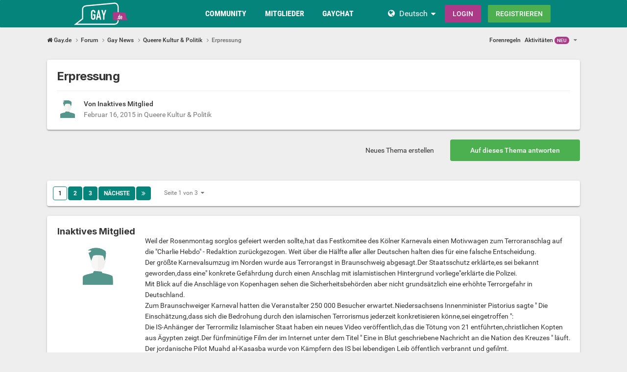

--- FILE ---
content_type: text/html;charset=UTF-8
request_url: https://www.gay.de/topic/3808-erpressung/
body_size: 45973
content:
<!DOCTYPE html><html lang="de" dir="ltr"><head><meta charset="utf-8">
        
		<title>Erpressung - Queere Kultur &amp; Politik - Gay.de</title>
		
			<!-- Global site tag (gtag.js) - Google Analytics -->
<script async src="https://www.googletagmanager.com/gtag/js?id=UA-1978293-1"></script>
<script>
  window.dataLayer = window.dataLayer || [];
  function gtag(){dataLayer.push(arguments);}
  gtag('js', new Date());

  gtag('config', 'UA-1978293-1');
</script>

		
		
		
		

	<meta name="viewport" content="width=device-width, initial-scale=1">


	
	


	<meta name="twitter:card" content="summary">




	
		
			
				<meta property="og:title" content="Erpressung">
			
		
	

	
		
			
				<meta property="og:type" content="website">
			
		
	

	
		
			
				<meta property="og:url" content="https://www.gay.de/topic/3808-erpressung/">
			
		
	

	
		
			
				<meta name="description" content="Weil der Rosenmontag sorglos gefeiert werden sollte,hat das Festkomitee des Kölner Karnevals einen Motivwagen zum Terroranschlag auf die &quot;Charlie Hebdo&quot; - Redaktion zurückgezogen. Weit über die Hälfte aller aller Deutschen halten dies für eine falsche Entscheidung. Der größte Karnevalsumzug im No...">
			
		
	

	
		
			
				<meta property="og:description" content="Weil der Rosenmontag sorglos gefeiert werden sollte,hat das Festkomitee des Kölner Karnevals einen Motivwagen zum Terroranschlag auf die &quot;Charlie Hebdo&quot; - Redaktion zurückgezogen. Weit über die Hälfte aller aller Deutschen halten dies für eine falsche Entscheidung. Der größte Karnevalsumzug im No...">
			
		
	

	
		
			
				<meta property="og:updated_time" content="2015-03-05T17:12:57Z">
			
		
	

	
		
			
				<meta property="og:site_name" content="Gay.de">
			
		
	

	
		
			
				<meta property="og:locale" content="de_DE">
			
		
	


	
		<link rel="next" href="https://www.gay.de/topic/3808-erpressung/page/2/">
	

	
		<link rel="last" href="https://www.gay.de/topic/3808-erpressung/page/3/">
	

	
		<link rel="canonical" href="https://www.gay.de/topic/3808-erpressung/">
	

	
		<link as="style" rel="preload" href="https://www.gay.de/community/applications/core/interface/ckeditor/ckeditor/skins/ips/editor.css?t=P1PF" >
	





<link rel="manifest" href="https://www.gay.de/manifest.webmanifest/">
<meta name="msapplication-config" content="https://www.gay.de/browserconfig.xml/">
<meta name="msapplication-starturl" content="/">
<meta name="application-name" content="Gay.de">
<meta name="apple-mobile-web-app-title" content="Gay.de">

	<meta name="theme-color" content="#ffffff">










<link rel="preload" href="//www.gay.de/community/applications/core/interface/font/fontawesome-webfont.woff2?v=4.7.0" as="font" crossorigin="anonymous">

		


	<link rel="preconnect" href="https://fonts.googleapis.com">
	<link rel="preconnect" href="https://fonts.gstatic.com" crossorigin>
	
		<link href="https://fonts.googleapis.com/css2?family=Inter:wght@300;400;500;600;700&display=swap" rel="stylesheet">
	



	<link rel='stylesheet' href='https://www.gay.de/community/uploads/css_built_6/341e4a57816af3ba440d891ca87450ff_framework.css?v=0faf341fd01765942753' media='all'>

	<link rel='stylesheet' href='https://www.gay.de/community/uploads/css_built_6/05e81b71abe4f22d6eb8d1a929494829_responsive.css?v=0faf341fd01765942753' media='all'>

	<link rel='stylesheet' href='https://www.gay.de/community/uploads/css_built_6/20446cf2d164adcc029377cb04d43d17_flags.css?v=0faf341fd01765942753' media='all'>

	<link rel='stylesheet' href='https://www.gay.de/community/uploads/css_built_6/90eb5adf50a8c640f633d47fd7eb1778_core.css?v=0faf341fd01765942753' media='all'>

	<link rel='stylesheet' href='https://www.gay.de/community/uploads/css_built_6/5a0da001ccc2200dc5625c3f3934497d_core_responsive.css?v=0faf341fd01765942753' media='all'>

	<link rel='stylesheet' href='https://www.gay.de/community/uploads/css_built_6/62e269ced0fdab7e30e026f1d30ae516_forums.css?v=0faf341fd01765942753' media='all'>

	<link rel='stylesheet' href='https://www.gay.de/community/uploads/css_built_6/76e62c573090645fb99a15a363d8620e_forums_responsive.css?v=0faf341fd01765942753' media='all'>

	<link rel='stylesheet' href='https://www.gay.de/community/uploads/css_built_6/ebdea0c6a7dab6d37900b9190d3ac77b_topics.css?v=0faf341fd01765942753' media='all'>





<link rel='stylesheet' href='https://www.gay.de/community/uploads/css_built_6/258adbb6e4f3e83cd3b355f84e3fa002_custom.css?v=0faf341fd01765942753' media='all'>




		
		

	
	
<link rel="shortcut icon" href="/images/logo/favicon.de.ico">
<link rel="apple-touch-icon" sizes="76x76" href="/images/logo/touch-icon-ipad.de.png">
<link rel="apple-touch-icon" sizes="152x152" href="/images/logo/touch-icon-ipad-retina.de.png">
<link rel="apple-touch-icon" sizes="57x57" href="/images/logo/touch-icon-iphone.de.png">
<link rel="apple-touch-icon" sizes="120x120" href="/images/logo/touch-icon-iphone-retina.de.png">

	<link rel="stylesheet" type="text/css" href="/css/runtime?from=ips-forum">
<style type="text/css">
.ipsBreadcrumb .ipsList_inline > li:last-child{opacity:1;}
html[dir="ltr"] #elSearch{margin-right:25px;margin-top:-3px;}
</style></head><body class="ipsApp ipsApp_front ipsJS_none ipsClearfix" data-controller="core.front.core.app"  data-message=""  data-pageapp="forums" data-pagelocation="front" data-pagemodule="forums" data-pagecontroller="topic" data-pageid="3808"   >
  
<div class="df-header df-header-guest">
    <div class="df-container">
        <div class="df-header-brand">
            <a href="/" title="Gay.de">
                <span class="df-title">Gay.de</span>
            </a>
        </div>

        <ul class="df-header-nav hidden-xs hidden-ss hidden-sm">
            <li class="df-nav-community">
                <a href="#" title="Community" aria-haspopup="true" aria-expanded="false">
                    <i aria-hidden="true" class="df-icon fa fa-group"></i>            <span class="df-title df-title-full">Community</span>
                    <span class="df-title df-title-abbr">Forum</span>
                </a>
                <ul class="df-header-sub">
                          <li><a href="/forum/">Forum für Schwule</a></li>
      <li><a href="/magazine/">Gay Magazin</a></li>
      <li><a href="/events">Pride Events</a></li>
            <li><a href="/sexstellungen-und-sexuelle-vorlieben/">Interessen & Vorlieben</a></li>
                </ul>
            </li>

            <li class="df-nav-search">
                <a href="#" title="Suchen" aria-haspopup="true" aria-expanded="false">
                    <i aria-hidden="true" class="df-icon fa fa-search"></i>            <span class="df-title df-title-full">Mitglieder</span>
                    <span class="df-title df-title-abbr">Suche</span>
                </a>
                <ul class="df-header-sub">
                                            <li><a href="/locations">Kinos, Saunen & Outdoor</a></li>
                <li><a href="/germany/">Deutschland</a></li>
        <li><a href="/germany/berlin"><i aria-hidden="true" class="fa fa-circle"></i> <span class="text">Gays in Berlin</span></a></li>
        <li><a href="/germany/hamburg/"><i aria-hidden="true" class="fa fa-circle"></i> <span class="text">Gays in Hamburg</span></a></li>
        <li><a href="/germany/nordrhein-westfalen/"><i aria-hidden="true" class="fa fa-circle"></i> <span class="text">Gays in NRW</span></a></li>
        <li><a href="/germany/bayern/münchen/"><i aria-hidden="true" class="fa fa-circle"></i> <span class="text">Gays in München</span></a></li>
        <li><a href="/austria/">Österreich</a></li>
        <li><a href="/switzerland/">Schweiz</a></li>
                </ul>
            </li>

            <li class="df-nav-chat">
                <a href="#" title="Sex Chat" aria-haspopup="true" aria-expanded="false">
                    <i aria-hidden="true" class="df-icon fa fa-comments"></i>            <span class="df-title df-title-full">Gay Chat</span>
                    <span class="df-title df-title-abbr">Gay Chat</span>
                    <span class="n-count n-chat"></span>
                </a>
                <ul class="df-header-sub">
                     <li><a href="/gay-chat/">Gay Chat</a></li>
            <li><a href="/dating">Gay Dating</a></li>
      <li><a href="/dating/sexdates/"><i aria-hidden="true" class="fa fa-circle"></i> <span class="text">Sexdates</span></a></li><li><a href="/dating/sexparties/"><i aria-hidden="true" class="fa fa-circle"></i> <span class="text">Sexparties</span></a></li><li><a href="/dating/fetisch-bdsm/"><i aria-hidden="true" class="fa fa-circle"></i> <span class="text">Fetisch & BDSM</span></a></li><li><a href="/dating/fi-angebote/"><i aria-hidden="true" class="fa fa-circle"></i> <span class="text">FI-Angebote</span></a></li><li><a href="/dating/neue+freunde/"><i aria-hidden="true" class="fa fa-circle"></i> <span class="text">Neue Freunde</span></a></li><li><a href="/dating/liebe-beziehung/"><i aria-hidden="true" class="fa fa-circle"></i> <span class="text">Liebe & Beziehung</span></a></li><li><a href="/dating/party-ausgehen/"><i aria-hidden="true" class="fa fa-circle"></i> <span class="text">Party & Ausgehen</span></a></li><li><a href="/dating/reisepartner/"><i aria-hidden="true" class="fa fa-circle"></i> <span class="text">Reisepartner</span></a></li>
                </ul>
            </li>
        </ul>

        
        <div class="df-header-actions">
            <i aria-hidden="true" class="fa fa-globe"></i>
            <div class="df-com-dropdown collapsed"><input type="hidden" value="de">
                <span class="content&quot; aria-haspopup=&quot;true&quot; aria-expanded=&quot;false"><a href="https://www.gay.de">Deutsch</a></span>
                <i aria-hidden="true" class="fa fa-caret"></i>
                <dl class="collapse">
                    <dd data-value="en"><a href="https://www.gays.com">English</a></dd> <dd data-value="de" class="selected"><a href="https://www.gay.de">Deutsch</a></dd>
                </dl>
            </div>
            <a class="btn btn-register btn-primary" href="#modal-login" data-jobs="modal">
                Login
            </a>
            <a class="btn btn-register btn-secondary" href="#modal-reg" data-jobs="modal">
                Registrieren
            </a>
        </div>
    </div>
</div>

		
        

        

		<a href="#ipsLayout_mainArea" class="ipsHide" title="Go to main content on this page" accesskey="m">Jump to content</a>
		





		
		<main id="ipsLayout_body" class="ipsLayout_container df-content"><div class="panel-tabs hidden visible-xs visible-ss" style="background:##eee;width:100%;height:48px;"></div>
<div id="ipsLayout_contentArea">
				<div id="ipsLayout_contentWrapper">
					
<nav class="ipsBreadcrumb ipsBreadcrumb_top ipsFaded_withHover">
	

	<ul class="ipsList_inline ipsPos_right">
		
		
  <li class="ipsType_light"><a href="https://www.gay.de/forum-guidelines/">Forenregeln</a></li>



		
	



  
    
  
    
  
    
  
    
  

  
    
  
    
      
    
  
    
  
    
  
    
  



  
  


	
		
		
		<li  id='elNavSecondary_6' data-role="navBarItem" data-navApp="core" data-navExt="YourActivityStreams">
			
			
				<a href="#" id="elNavigation_6" data-ipsMenu data-ipsMenu-appendTo='#elNavSecondary_6' data-ipsMenu-activeClass='ipsNavActive_menu' data-navItem-id="6" >
					Aktivitäten <span class="df-badge">NEU</span> <i class="fa fa-caret-down"></i><span class='ipsNavBar_active__identifier'></span>
				</a>
				<ul id="elNavigation_6_menu" class="ipsMenu ipsMenu_auto ipsHide">
					

	
		
			<li class='ipsMenu_item' data-streamid='10'>
				<a href='https://www.gay.de/discover/10/' >
					stream_title_10
				</a>
			</li>
		
	

				</ul>
			
			
		</li>
	
	




</ul>


<ul data-role="breadcrumbList">
<li>
  <a href="/">
    <span>
      <i class="fa fa-home"> </i>
      	Gay.de
      <i class="fa fa-angle-right"> </i>
    </span>
  </a>
</li>
<li>
			<a title="Forum" href="https://www.gay.de/forum/">
  <span> Forum <i class="fa fa-angle-right"></i></span>
</a>
		</li>
		
		
			<li>
				
					<a href="https://www.gay.de/forum/24-gay-news/">
						<span>Gay News <i class="fa fa-angle-right" aria-hidden="true"></i></span>
					</a>
				
			</li>
		
			<li>
				
					<a href="https://www.gay.de/forum/10-queere-kultur-politik/">
						<span>Queere Kultur &amp; Politik <i class="fa fa-angle-right" aria-hidden="true"></i></span>
					</a>
				
			</li>
		
			<li>
				
					Erpressung
				
			</li>
		
	</ul></nav>
					
					<div id="ipsLayout_mainArea">
						
						
						
						

	




						



<div class="ipsPageHeader ipsResponsive_pull ipsBox ipsPadding sm:ipsPadding:half ipsMargin_bottom">
		
	
	<div class="ipsFlex ipsFlex-ai:center ipsFlex-fw:wrap ipsGap:4">
		<div class="ipsFlex-flex:11">
			<h1 class="ipsType_pageTitle ipsContained_container">
				

				
				
					<span class="ipsType_break ipsContained">
						<span>Erpressung</span>
					</span>
				
			</h1>
			
			
		</div>
		
	</div>
	<hr class="ipsHr">
<div class="ipsPageHeader__meta ipsFlex ipsFlex-jc:between ipsFlex-ai:center ipsFlex-fw:wrap ipsGap:3">
		<div class="ipsFlex-flex:11">
			<div class="ipsPhotoPanel ipsPhotoPanel_mini ipsPhotoPanel_notPhone ipsClearfix">
				


	<span class="ipsUserPhoto ipsUserPhoto_mini"><img src="https://www.gay.de/images/plc/de/image_null_male_300.svg" alt=""></span>

				<div>
					<p class="ipsType_reset ipsType_blendLinks">
						<span class="ipsType_normal">
						
							<strong>Von 


Inaktives Mitglied</strong><br><span class="ipsType_light"><time datetime='2015-02-16T18:57:45Z' title='02/16/15 18:57' data-short='10 Ja'>Februar 16, 2015</time> in <a href="https://www.gay.de/forum/10-queere-kultur-politik/">Queere Kultur &amp; Politik</a></span>
						
						</span>
					</p>
				</div>
			</div>
		</div>
		
			<div class="ipsFlex-flex:01 ipsResponsive_hidePhone">
				<div class="ipsShareLinks">
					
						


					
					
                    

					



					

				</div>
			</div>
					
	</div>
	
	
</div>








<div class="ipsClearfix">
	<ul class="ipsToolList ipsToolList_horizontal ipsClearfix ipsSpacer_both ">
		
			<li class="ipsToolList_primaryAction">
				<span data-controller="forums.front.topic.reply">
					
						<a href="#replyForm" rel="nofollow" class="ipsButton ipsButton_important ipsButton_medium ipsButton_fullWidth" data-action="replyToTopic">Auf dieses Thema antworten</a>
					
				</span>
			</li>
		
		
			<li class="ipsResponsive_hidePhone">
				
					<a href="https://www.gay.de/forum/10-queere-kultur-politik/?do=add" rel="nofollow" class="ipsButton ipsButton_link ipsButton_medium ipsButton_fullWidth" title="Neues Thema in diesem Forum erstellen">Neues Thema erstellen</a>
				
			</li>
		
		
	</ul>
</div>

<div id="comments" data-controller="core.front.core.commentFeed,forums.front.topic.view, core.front.core.ignoredComments" data-autopoll data-baseurl="https://www.gay.de/topic/3808-erpressung/"  data-feedid="topic-3808" class="cTopic ipsClear ipsSpacer_top">
	
			

				<div class="ipsBox ipsResponsive_pull ipsPadding:half ipsClearfix ipsClear ipsMargin_bottom">
					
					
						


	
	<ul class='ipsPagination' id='elPagination_2a325209115bc91e12b13607554595ac_820021104' data-ipsPagination-seoPagination='true' data-pages='3' data-ipsPagination  data-ipsPagination-pages="3" data-ipsPagination-perPage='25'>
		
			
				<li class='ipsPagination_first ipsPagination_inactive'><a href='https://www.gay.de/topic/3808-erpressung/#comments' rel="first" data-page='1' data-ipsTooltip title='Erste Seite'><i class='fa fa-angle-double-left'></i></a></li>
				<li class='ipsPagination_prev ipsPagination_inactive'><a href='https://www.gay.de/topic/3808-erpressung/#comments' rel="prev" data-page='0' data-ipsTooltip title='Vorherige Seite'>Vorherige</a></li>
			
			<li class='ipsPagination_page ipsPagination_active'><a href='https://www.gay.de/topic/3808-erpressung/#comments' data-page='1'>1</a></li>
			
				
					<li class='ipsPagination_page'><a href='https://www.gay.de/topic/3808-erpressung/page/2/#comments' data-page='2'>2</a></li>
				
					<li class='ipsPagination_page'><a href='https://www.gay.de/topic/3808-erpressung/page/3/#comments' data-page='3'>3</a></li>
				
				<li class='ipsPagination_next'><a href='https://www.gay.de/topic/3808-erpressung/page/2/#comments' rel="next" data-page='2' data-ipsTooltip title='Nächste Seite'>Nächste</a></li>
				<li class='ipsPagination_last'><a href='https://www.gay.de/topic/3808-erpressung/page/3/#comments' rel="last" data-page='3' data-ipsTooltip title='Letzte Seite'><i class='fa fa-angle-double-right'></i></a></li>
			
			
				<li class='ipsPagination_pageJump'>
					<a href='#' data-ipsMenu data-ipsMenu-closeOnClick='false' data-ipsMenu-appendTo='#elPagination_2a325209115bc91e12b13607554595ac_820021104' id='elPagination_2a325209115bc91e12b13607554595ac_820021104_jump'>Seite 1 von 3 &nbsp;<i class='fa fa-caret-down'></i></a>
					<div class='ipsMenu ipsMenu_narrow ipsPadding ipsHide' id='elPagination_2a325209115bc91e12b13607554595ac_820021104_jump_menu'>
						<form accept-charset='utf-8' method='post' action='https://www.gay.de/topic/3808-erpressung/#comments' data-role="pageJump" data-baseUrl='#'>
							<ul class='ipsForm ipsForm_horizontal'>
								<li class='ipsFieldRow'>
									<input type='number' min='1' max='3' placeholder='Spring zu Seite..' class='ipsField_fullWidth' name='page'>
								</li>
								<li class='ipsFieldRow ipsFieldRow_fullWidth'>
									<input type='submit' class='ipsButton_fullWidth ipsButton ipsButton_verySmall ipsButton_primary' value='Los'>
								</li>
							</ul>
						</form>
					</div>
				</li>
			
		
	</ul>

					
				</div>
			
	

	

<div data-controller='core.front.core.recommendedComments' data-url='https://www.gay.de/topic/3808-erpressung/?recommended=comments' class='ipsRecommendedComments ipsHide'>
	<div data-role="recommendedComments">
		<h2 class='ipsType_sectionHead ipsType_large ipsType_bold ipsMargin_bottom'>Empfohlener Beitrag</h2>
		
	</div>
</div>
	
	<div id="elPostFeed" data-role="commentFeed" data-controller="core.front.core.moderation" >
		<form action="https://www.gay.de/topic/3808-erpressung/?csrfKey=133306a0f005fecc64b41e02a8975b25&amp;do=multimodComment" method="post" data-ipspageaction data-role="moderationTools">
			
			
				

					

					
					



<a id="findComment-80292"></a>
<a id="comment-80292"></a>
<article  id="elComment_80292" class="cPost ipsBox ipsResponsive_pull  ipsComment  ipsComment_parent ipsClearfix ipsClear ipsColumns ipsColumns_noSpacing ipsColumns_collapsePhone    ">
	

	

	<div class="cAuthorPane_mobile ipsResponsive_showPhone">
		<div class="cAuthorPane_photo">
			<div class="cAuthorPane_photoWrap">
				


	<span class="ipsUserPhoto ipsUserPhoto_large"><img src="https://www.gay.de/images/plc/de/image_null_male_300.svg" alt=""></span>

				
				
			</div>
		</div>
		<div class="cAuthorPane_content">
			<h3 class="ipsType_sectionHead cAuthorPane_author ipsType_break ipsType_blendLinks ipsFlex ipsFlex-ai:center">
  



  Inaktives Mitglied


</h3>
			<div class="ipsType_light ipsType_reset">
			    <a href="https://www.gay.de/topic/3808-erpressung/#findComment-80292" rel="nofollow" class="ipsType_blendLinks">Geschrieben <time datetime='2015-02-16T18:57:45Z' title='02/16/15 18:57' data-short='10 Ja'>Februar 16, 2015</time></a>
				
			</div>
		</div>
	</div>
	<aside class="ipsComment_author cAuthorPane ipsColumn ipsColumn_medium ipsResponsive_hidePhone"><h3 class="ipsType_sectionHead cAuthorPane_author ipsType_blendLinks ipsType_break">
<strong>



  Inaktives Mitglied

</strong>
			
		</h3>
		<ul class="cAuthorPane_info ipsList_reset">
<li data-role="photo" class="cAuthorPane_photo">
				<div class="cAuthorPane_photoWrap">
					


	<span class="ipsUserPhoto ipsUserPhoto_large"><img src="https://www.gay.de/images/plc/de/image_null_male_300.svg" alt=""></span>

					
					
				</div>
			</li>
			
				
				
			
			
				<li data-role="stats" class="ipsMargin_top">
					<ul class="ipsList_reset ipsType_light ipsFlex ipsFlex-ai:center ipsFlex-jc:center ipsGap_row:2 cAuthorPane_stats">
<li>
							
								
							
						</li>
						
					</ul>
</li>
			
			
				

			
		</ul></aside><div class="ipsColumn ipsColumn_fluid ipsMargin:none">
		

<div id="comment-80292_wrap" data-controller="core.front.core.comment" data-commentapp="forums" data-commenttype="forums" data-commentid="80292" data-quotedata="{&quot;userid&quot;:6,&quot;username&quot;:&quot;Deleted-User&quot;,&quot;timestamp&quot;:1424113065,&quot;contentapp&quot;:&quot;forums&quot;,&quot;contenttype&quot;:&quot;forums&quot;,&quot;contentid&quot;:3808,&quot;contentclass&quot;:&quot;forums_Topic&quot;,&quot;contentcommentid&quot;:80292}" class="ipsComment_content ipsType_medium">

	<div class="ipsComment_meta ipsType_light ipsFlex ipsFlex-ai:center ipsFlex-jc:between ipsFlex-fd:row-reverse">
		<div class="ipsType_light ipsType_reset ipsType_blendLinks ipsComment_toolWrap">
			<div class="ipsResponsive_hidePhone ipsComment_badges">
				<ul class="ipsList_reset ipsFlex ipsFlex-jc:end ipsFlex-fw:wrap ipsGap:2 ipsGap_row:1">
					
					
					
					
					
				</ul>
</div>
			<ul class="ipsList_reset ipsComment_tools">
<li>
					<a href="#elControls_80292_menu" class="ipsComment_ellipsis" id="elControls_80292" title="Mehr Optionen..." data-ipsmenu data-ipsmenu-appendto="#comment-80292_wrap"><i class="fa fa-ellipsis-h"></i></a>
					<ul id="elControls_80292_menu" class="ipsMenu ipsMenu_narrow ipsHide">
						
						
                        
						
						
						
							
								
							
							
							
							
							
							
						
					</ul>
</li>
				
			</ul>
</div>

		<div class="ipsType_reset ipsResponsive_hidePhone">
		   
			
			<span class="ipsResponsive_hidePhone">
				
				
			</span>
		</div>
	</div>

	

    

	<div class="cPost_contentWrap">
		
		<div data-role="commentContent" class="ipsType_normal ipsType_richText ipsPadding_bottom ipsContained" data-controller="core.front.core.lightboxedImages">
			<p>Weil der Rosenmontag sorglos gefeiert werden sollte,hat das Festkomitee des Kölner Karnevals einen Motivwagen zum Terroranschlag auf die "Charlie Hebdo" - Redaktion zurückgezogen. Weit über die Hälfte aller aller Deutschen halten dies für eine falsche Entscheidung.<br />
Der größte Karnevalsumzug im Norden wurde aus Terrorangst in Braunschweig abgesagt.Der Staatsschutz erklärte,es sei bekannt geworden,dass eine" konkrete Gefährdung durch einen Anschlag mit islamistischen Hintergrund vorliege"erklärte die Polizei.<br />
Mit Blick auf die Anschläge von Kopenhagen sehen die Sicherheitsbehörden aber nicht grundsätzlich eine erhöhte Terrorgefahr in Deutschland.<br />
Zum Braunschweiger Karneval hatten die Veranstalter 250 000 Besucher erwartet.Niedersachsens Innenminister Pistorius sagte " Die Einschätzung,dass sich die Bedrohung durch den islamischen Terrorismus jederzeit konkretisieren könne,sei eingetroffen ":<br />
Die IS-Anhänger der Terrormiliz Islamischer Staat haben ein neues Video veröffentlich,das die Tötung von 21 entführten,christlichen Kopten aus Ägypten zeigt.Der fünfminütige Film der im Internet  unter dem Titel " Eine in Blut geschriebene Nachricht an die Nation des Kreuzes " läuft.<br />
Der jordanische Pilot Muahd al-Kasasba wurde von Kämpfern des IS bei lebendigen Leib öffentlich verbrannt und gefilmt.<br />
Die Dschihadisten betrachten  ihre Gewaltideologie,ihre Taten, nicht als Selbstzweck,sondern als monströsen Weckruf,eine Aufforderung an gleichgesinnte " Schläferzellen " es ihnen nachzutun und eine " konservative Revolution " loszutreten.<br />
Schreitet die Islamisierung Europas heftig weiter ? Haben wir schon den Schwanz eingezogen ?</p><br />

			
		</div>

		
			
		

		
	</div>

	
    
</div>

	</div>
</article>

					
					
						

<div class='ips58698b1d4b ipsSpacer_both ipsSpacer_half'>
	<ul class='ipsList_inline ipsType_center ipsList_reset ipsList_noSpacing'>
		
		<li class='ips58698b1d4b_large ipsResponsive_showDesktop ipsResponsive_inlineBlock ipsAreaBackground_light'>
			
				<a href='https://www.gay.de/community/index.php?app=core&amp;module=system&amp;controller=redirect&amp;do=advertisement&amp;ad=2&amp;key=55480076d0269f0c326debf25e07637be7a8cdb7e1b30890120dd109cd6648fb'  rel='nofollow noopener'>
			
				<img src='https://www.gay.de/community/uploads/monthly_2021_11/gays_forum-banner_1052x160_ge.gif.78233dc8bf1fa0533e57d6a8f0955f96.gif' alt="advertisement_alt" class='ipsImage ipsContained'>
			
				</a>
			
		</li>
		
		<li class='ips58698b1d4b_medium ipsResponsive_showTablet ipsResponsive_inlineBlock ipsAreaBackground_light'>
			
				<a href='https://www.gay.de/community/index.php?app=core&amp;module=system&amp;controller=redirect&amp;do=advertisement&amp;ad=2&amp;key=55480076d0269f0c326debf25e07637be7a8cdb7e1b30890120dd109cd6648fb'  rel='nofollow noopener'>
			
				<img src='https://www.gay.de/community/uploads/monthly_2021_11/gays_forum-banner_800x160_ge.gif.840926d5c67920dbda4f5138a36d681c.gif' alt="advertisement_alt" class='ipsImage ipsContained'>
			
				</a>
			
		</li>

		<li class='ips58698b1d4b_small ipsResponsive_showPhone ipsResponsive_inlineBlock ipsAreaBackground_light'>
			
				<a href='https://www.gay.de/community/index.php?app=core&amp;module=system&amp;controller=redirect&amp;do=advertisement&amp;ad=2&amp;key=55480076d0269f0c326debf25e07637be7a8cdb7e1b30890120dd109cd6648fb'  rel='nofollow noopener'>
			
				<img src='https://www.gay.de/community/uploads/monthly_2021_11/gays_forum-banner_320x50_ge.gif.a1337276046393e92d7460b5dac2d520.gif' alt="advertisement_alt" class='ipsImage ipsContained'>
			
				</a>
			
		</li>
		
	</ul>
	
</div>

					
					
				

					

					
					



<a id="findComment-80294"></a>
<a id="comment-80294"></a>
<article  id="elComment_80294" class="cPost ipsBox ipsResponsive_pull  ipsComment  ipsComment_parent ipsClearfix ipsClear ipsColumns ipsColumns_noSpacing ipsColumns_collapsePhone    ">
	

	

	<div class="cAuthorPane_mobile ipsResponsive_showPhone">
		<div class="cAuthorPane_photo">
			<div class="cAuthorPane_photoWrap">
				


	
  <span  class="ipsUserPhoto ipsUserPhoto_large" title="Gehe zu Sunrise's Profil" rel=nofollow>
  <img src="https://img-p.gay.de/LGltYWdlLG0sNSxhOTViY2Q3NCw2ZWZhYTUwMA==/fsk16/5/7/4/6028767-574B7342852FF03516331F62AC211447_100_sq.jpg" alt="Sunrise" itemprop="image"></span>


				
				
			</div>
		</div>
		<div class="cAuthorPane_content">
			<h3 class="ipsType_sectionHead cAuthorPane_author ipsType_break ipsType_blendLinks ipsFlex ipsFlex-ai:center">
  



  
    
      Sunrise
    
  


</h3>
			<div class="ipsType_light ipsType_reset">
			    <a href="https://www.gay.de/topic/3808-erpressung/#findComment-80294" rel="nofollow" class="ipsType_blendLinks">Geschrieben <time datetime='2015-02-17T09:42:39Z' title='02/17/15 09:42' data-short='10 Ja'>Februar 17, 2015</time></a>
				
			</div>
		</div>
	</div>
	<aside class="ipsComment_author cAuthorPane ipsColumn ipsColumn_medium ipsResponsive_hidePhone"><h3 class="ipsType_sectionHead cAuthorPane_author ipsType_blendLinks ipsType_break">
<strong>



  
    
      Sunrise
    
  

</strong>
			
		</h3>
		<ul class="cAuthorPane_info ipsList_reset">
<li data-role="photo" class="cAuthorPane_photo">
				<div class="cAuthorPane_photoWrap">
					


	
  <span  class="ipsUserPhoto ipsUserPhoto_large" title="Gehe zu Sunrise's Profil" rel=nofollow>
  <img src="https://img-p.gay.de/LGltYWdlLG0sNSxhOTViY2Q3NCw2ZWZhYTUwMA==/fsk16/5/7/4/6028767-574B7342852FF03516331F62AC211447_100_sq.jpg" alt="Sunrise" itemprop="image"></span>


					
					
				</div>
			</li>
			
				
				
			
			
				<li data-role="stats" class="ipsMargin_top">
					<ul class="ipsList_reset ipsType_light ipsFlex ipsFlex-ai:center ipsFlex-jc:center ipsGap_row:2 cAuthorPane_stats">
<li>
							
								
	<i class="fa fa-comment"></i> 1.2k

							
						</li>
						
					</ul>
</li>
			
			
				

			
		</ul></aside><div class="ipsColumn ipsColumn_fluid ipsMargin:none">
		

<div id="comment-80294_wrap" data-controller="core.front.core.comment" data-commentapp="forums" data-commenttype="forums" data-commentid="80294" data-quotedata="{&quot;userid&quot;:6028767,&quot;username&quot;:&quot;Sunrise&quot;,&quot;timestamp&quot;:1424166159,&quot;contentapp&quot;:&quot;forums&quot;,&quot;contenttype&quot;:&quot;forums&quot;,&quot;contentid&quot;:3808,&quot;contentclass&quot;:&quot;forums_Topic&quot;,&quot;contentcommentid&quot;:80294}" class="ipsComment_content ipsType_medium">

	<div class="ipsComment_meta ipsType_light ipsFlex ipsFlex-ai:center ipsFlex-jc:between ipsFlex-fd:row-reverse">
		<div class="ipsType_light ipsType_reset ipsType_blendLinks ipsComment_toolWrap">
			<div class="ipsResponsive_hidePhone ipsComment_badges">
				<ul class="ipsList_reset ipsFlex ipsFlex-jc:end ipsFlex-fw:wrap ipsGap:2 ipsGap_row:1">
					
					
					
					
					
				</ul>
</div>
			<ul class="ipsList_reset ipsComment_tools">
<li>
					<a href="#elControls_80294_menu" class="ipsComment_ellipsis" id="elControls_80294" title="Mehr Optionen..." data-ipsmenu data-ipsmenu-appendto="#comment-80294_wrap"><i class="fa fa-ellipsis-h"></i></a>
					<ul id="elControls_80294_menu" class="ipsMenu ipsMenu_narrow ipsHide">
						
						
                        
						
						
						
							
								
							
							
							
							
							
							
						
					</ul>
</li>
				
			</ul>
</div>

		<div class="ipsType_reset ipsResponsive_hidePhone">
		   
			
			<span class="ipsResponsive_hidePhone">
				
				
			</span>
		</div>
	</div>

	

    

	<div class="cPost_contentWrap">
		
		<div data-role="commentContent" class="ipsType_normal ipsType_richText ipsPadding_bottom ipsContained" data-controller="core.front.core.lightboxedImages">
			<p>@fellatio, nachdem man in Daenemark die Mohammed Karrikaturen veroeffentlich hatte, sah man doch was man damit angerichtet hatte. Gibt es denn keinen Respekt vor anderen Religionen und Weltanschauungen? Aber nein, man musste noch weiter provozieren. Was dabei herausgekommen ist haben die schrecklichen Ereignisse in Paris gezeigt. Meiner Meinung nach hat das mit Pressefreiheit und freie Meinungsauesserung nichts mehr zu tun. Als Schwule fordern wir Toleranz und Akzeptanz. Doch diese Toleranz gehoert auch zum guten Umgang mit anderen Menschen, auch wenn wir deren Weltanschauung nicht teilen.<br />
Wie weit ist die Islamisierung Europas schon fortgeschritten? Statt dass sich die Europaabgeordneten um krumme Gurken und Mautgebuehren streiten, waere es angebracht gewesen sich mit dem Islam zu beschaeftigen und klare Regeln und Grenzen aufzuzeigen. Ich habe den Eindruck, dass sich Politiker vor diesen Themen druecken und lieber auf Nebenschauplaetzen agieren.( Bis es zu spaet ist..)<br />
Der Papst ist geschockt ueber den Mord an den 21 Christen im Libanon. Hier helfen keine Worte, da muss endlich einmal gehandelt werden und die Christen sich zur Wehr setzen, sonst koennen wir wirklich von einer Islamisierung nicht nur Europas sprechen sondern in der ganzen Welt.</p><br />

			
		</div>

		
			
		

		
	</div>

	
    
</div>

	</div>
</article>

					
					
					
				

					

					
					



<a id="findComment-80296"></a>
<a id="comment-80296"></a>
<article  id="elComment_80296" class="cPost ipsBox ipsResponsive_pull  ipsComment  ipsComment_parent ipsClearfix ipsClear ipsColumns ipsColumns_noSpacing ipsColumns_collapsePhone    ">
	

	

	<div class="cAuthorPane_mobile ipsResponsive_showPhone">
		<div class="cAuthorPane_photo">
			<div class="cAuthorPane_photoWrap">
				


	
  <span  class="ipsUserPhoto ipsUserPhoto_large" title="Gehe zu Tanne-6805's Profil" rel=nofollow>
  <img src="https://www.gay.de/images/plc/de/image_null_male_300.svg" alt="Tanne-6805" itemprop="image"></span>


				
				
			</div>
		</div>
		<div class="cAuthorPane_content">
			<h3 class="ipsType_sectionHead cAuthorPane_author ipsType_break ipsType_blendLinks ipsFlex ipsFlex-ai:center">
  



  
    
      Tanne-6805
    
  


</h3>
			<div class="ipsType_light ipsType_reset">
			    <a href="https://www.gay.de/topic/3808-erpressung/#findComment-80296" rel="nofollow" class="ipsType_blendLinks">Geschrieben <time datetime='2015-02-17T10:01:47Z' title='02/17/15 10:01' data-short='10 Ja'>Februar 17, 2015</time></a>
				
			</div>
		</div>
	</div>
	<aside class="ipsComment_author cAuthorPane ipsColumn ipsColumn_medium ipsResponsive_hidePhone"><h3 class="ipsType_sectionHead cAuthorPane_author ipsType_blendLinks ipsType_break">
<strong>



  
    
      Tanne-6805
    
  

</strong>
			
		</h3>
		<ul class="cAuthorPane_info ipsList_reset">
<li data-role="photo" class="cAuthorPane_photo">
				<div class="cAuthorPane_photoWrap">
					


	
  <span  class="ipsUserPhoto ipsUserPhoto_large" title="Gehe zu Tanne-6805's Profil" rel=nofollow>
  <img src="https://www.gay.de/images/plc/de/image_null_male_300.svg" alt="Tanne-6805" itemprop="image"></span>


					
					
				</div>
			</li>
			
				
				
			
			
				<li data-role="stats" class="ipsMargin_top">
					<ul class="ipsList_reset ipsType_light ipsFlex ipsFlex-ai:center ipsFlex-jc:center ipsGap_row:2 cAuthorPane_stats">
<li>
							
								
	<i class="fa fa-comment"></i> 2.8k

							
						</li>
						
					</ul>
</li>
			
			
				

			
		</ul></aside><div class="ipsColumn ipsColumn_fluid ipsMargin:none">
		

<div id="comment-80296_wrap" data-controller="core.front.core.comment" data-commentapp="forums" data-commenttype="forums" data-commentid="80296" data-quotedata="{&quot;userid&quot;:6417871,&quot;username&quot;:&quot;Tanne-6805&quot;,&quot;timestamp&quot;:1424167307,&quot;contentapp&quot;:&quot;forums&quot;,&quot;contenttype&quot;:&quot;forums&quot;,&quot;contentid&quot;:3808,&quot;contentclass&quot;:&quot;forums_Topic&quot;,&quot;contentcommentid&quot;:80296}" class="ipsComment_content ipsType_medium">

	<div class="ipsComment_meta ipsType_light ipsFlex ipsFlex-ai:center ipsFlex-jc:between ipsFlex-fd:row-reverse">
		<div class="ipsType_light ipsType_reset ipsType_blendLinks ipsComment_toolWrap">
			<div class="ipsResponsive_hidePhone ipsComment_badges">
				<ul class="ipsList_reset ipsFlex ipsFlex-jc:end ipsFlex-fw:wrap ipsGap:2 ipsGap_row:1">
					
					
					
					
					
				</ul>
</div>
			<ul class="ipsList_reset ipsComment_tools">
<li>
					<a href="#elControls_80296_menu" class="ipsComment_ellipsis" id="elControls_80296" title="Mehr Optionen..." data-ipsmenu data-ipsmenu-appendto="#comment-80296_wrap"><i class="fa fa-ellipsis-h"></i></a>
					<ul id="elControls_80296_menu" class="ipsMenu ipsMenu_narrow ipsHide">
						
						
                        
						
						
						
							
								
							
							
							
							
							
							
						
					</ul>
</li>
				
			</ul>
</div>

		<div class="ipsType_reset ipsResponsive_hidePhone">
		   
			
			<span class="ipsResponsive_hidePhone">
				
				
			</span>
		</div>
	</div>

	

    

	<div class="cPost_contentWrap">
		
		<div data-role="commentContent" class="ipsType_normal ipsType_richText ipsPadding_bottom ipsContained" data-controller="core.front.core.lightboxedImages">
			<p>selbst frau merkel hat mal gesagt multi kulti ist gescheitert---aber wir reden hier über miliarden geschäfte---da ist ein bischen abgang sagen wir mal schon eingeplant</p><br />

			
		</div>

		
			
		

		
	</div>

	
    
</div>

	</div>
</article>

					
					
					
				

					

					
					



<a id="findComment-80298"></a>
<a id="comment-80298"></a>
<article  id="elComment_80298" class="cPost ipsBox ipsResponsive_pull  ipsComment  ipsComment_parent ipsClearfix ipsClear ipsColumns ipsColumns_noSpacing ipsColumns_collapsePhone    ">
	

	

	<div class="cAuthorPane_mobile ipsResponsive_showPhone">
		<div class="cAuthorPane_photo">
			<div class="cAuthorPane_photoWrap">
				


	<span class="ipsUserPhoto ipsUserPhoto_large"><img src="https://www.gay.de/images/plc/de/image_null_male_300.svg" alt=""></span>

				
				
			</div>
		</div>
		<div class="cAuthorPane_content">
			<h3 class="ipsType_sectionHead cAuthorPane_author ipsType_break ipsType_blendLinks ipsFlex ipsFlex-ai:center">
  



  Inaktives Mitglied


</h3>
			<div class="ipsType_light ipsType_reset">
			    <a href="https://www.gay.de/topic/3808-erpressung/#findComment-80298" rel="nofollow" class="ipsType_blendLinks">Geschrieben <time datetime='2015-02-17T13:49:59Z' title='02/17/15 13:49' data-short='10 Ja'>Februar 17, 2015</time></a>
				
			</div>
		</div>
	</div>
	<aside class="ipsComment_author cAuthorPane ipsColumn ipsColumn_medium ipsResponsive_hidePhone"><h3 class="ipsType_sectionHead cAuthorPane_author ipsType_blendLinks ipsType_break">
<strong>



  Inaktives Mitglied

</strong>
			
		</h3>
		<ul class="cAuthorPane_info ipsList_reset">
<li data-role="photo" class="cAuthorPane_photo">
				<div class="cAuthorPane_photoWrap">
					


	<span class="ipsUserPhoto ipsUserPhoto_large"><img src="https://www.gay.de/images/plc/de/image_null_male_300.svg" alt=""></span>

					
					
				</div>
			</li>
			
				
				
			
			
				<li data-role="stats" class="ipsMargin_top">
					<ul class="ipsList_reset ipsType_light ipsFlex ipsFlex-ai:center ipsFlex-jc:center ipsGap_row:2 cAuthorPane_stats">
<li>
							
								
							
						</li>
						
					</ul>
</li>
			
			
				

			
		</ul></aside><div class="ipsColumn ipsColumn_fluid ipsMargin:none">
		

<div id="comment-80298_wrap" data-controller="core.front.core.comment" data-commentapp="forums" data-commenttype="forums" data-commentid="80298" data-quotedata="{&quot;userid&quot;:6,&quot;username&quot;:&quot;Deleted-User&quot;,&quot;timestamp&quot;:1424180999,&quot;contentapp&quot;:&quot;forums&quot;,&quot;contenttype&quot;:&quot;forums&quot;,&quot;contentid&quot;:3808,&quot;contentclass&quot;:&quot;forums_Topic&quot;,&quot;contentcommentid&quot;:80298}" class="ipsComment_content ipsType_medium">

	<div class="ipsComment_meta ipsType_light ipsFlex ipsFlex-ai:center ipsFlex-jc:between ipsFlex-fd:row-reverse">
		<div class="ipsType_light ipsType_reset ipsType_blendLinks ipsComment_toolWrap">
			<div class="ipsResponsive_hidePhone ipsComment_badges">
				<ul class="ipsList_reset ipsFlex ipsFlex-jc:end ipsFlex-fw:wrap ipsGap:2 ipsGap_row:1">
					
						<li><strong class="ipsBadge ipsBadge_large ipsComment_authorBadge">Autor</strong></li>
					
					
					
					
					
				</ul>
</div>
			<ul class="ipsList_reset ipsComment_tools">
<li>
					<a href="#elControls_80298_menu" class="ipsComment_ellipsis" id="elControls_80298" title="Mehr Optionen..." data-ipsmenu data-ipsmenu-appendto="#comment-80298_wrap"><i class="fa fa-ellipsis-h"></i></a>
					<ul id="elControls_80298_menu" class="ipsMenu ipsMenu_narrow ipsHide">
						
						
                        
						
						
						
							
								
							
							
							
							
							
							
						
					</ul>
</li>
				
			</ul>
</div>

		<div class="ipsType_reset ipsResponsive_hidePhone">
		   
			
			<span class="ipsResponsive_hidePhone">
				
				
			</span>
		</div>
	</div>

	

    

	<div class="cPost_contentWrap">
		
		<div data-role="commentContent" class="ipsType_normal ipsType_richText ipsPadding_bottom ipsContained" data-controller="core.front.core.lightboxedImages">
			<p>@Sunrise- Literaturnobelpreisträger Günter Grass (87) bestätigt deine Meinung,er hat sich besorgt über die weltweiten Konflikte geäußert.Er sagte den "Neuen Westfälischen Nachrichten" er frage sich,ob nicht bereits ein Dritter Weltkrieg begonnen habe "auf eine ganz andere Art,als wir es vom Ersten und Zweiten Weltkrieg her kennen." Es seien" neue Kampfformen" entwickelt worden.<br />
Er hat Recht.Der Einfluss der Miliz "Islamischer Staat" ( IS )reicht weit.Längst exportiert sie ihren blutigen Terror in andere Länder und weiß sich dort von willigen Ablegern unterstützt.So führt das Video über die Ermordung von 21 koptischen Christen durch lybische IS-Anhänger der Welt deutlich vor Augen,dass die Terrorgruppen eben keine auf Syrien und den Irak begrenzbare Erscheinung ist.<br />
Religion ist in der Vergangenheit aus Sicht des protestantischen Theologen Friedhelm Wilhelm Graft notorisch unterschätzt worden." Wir sind davon ausgegangen,dass wir in einer säkularen,religionsfernen Gesellschaft leben,das hat sich in vielfältiger Weise nicht bewahrheitet" sagte Graf im Deutschlandradio Kultur. Das gelte vor allem im Hinblick auf den Islam.<br />
@tanne Frau Merkel's Satz, in Wiederholung von Wulf " Der Islam gehört zu Deutschland"  findet Heinz Buschkowski im Stern-Interview " sowas von falsch".Er schreibt hinterher" Der Beitrag des Islams zur Reformation,Aufklärung und zum Humanismus ist mir nicht präsent,sorry " Eindringlich warnt der langjährige Bezirksbürgermeister vor dem Vordringen des gut organisierten Islamismus in der Migranten-Community seines Stadtteils.Buschkowski erzählt,dass morgens vor den Schulen Islamisten Flugblätter verteilen. " Man fordert sie auf,keine Kleidung der Nichtmuslimisten zu tragen oder Hosen wie Männer.Keine Kleidung,bei der man mehr sieht als Gesicht und Hände.Auch in der Begegnung der Menschen spielt plötzlich eine Rolle,warum die Tochter kein Kopftuch trägt,welche Moschee man besucht und dass die Tochter von Turnen,Schwimmen,Biologieunterricht und der Klassenfahrt ferngehalten werden soll.<br />
Das Muster ist bekannt: Wenn irgendwo auf der Welt mit der Begründung,Allah sei groß,Köpfe abgeschnitten  oder Frauen *** werden,wenn Selbstmörder sich und andere zum Ruhme dieser Größe in Fetzen sprengen,dauert es nicht lange,bis jemand sagt,das alles habe nichts mit dem Islam zu tun.Recep Tayyip Erdogan,der türkische Staatspräsident,könnte damit ein ganzes Poesiealbum füllen.Er ereifert sich darüber,dass Menschen Menschen massakrieren,nachdem sie" Allahu Akbar" gerufen haben:" Das passt nicht zur wahren Identität des Islam....Das hat keinen Platz,niemals,in unserer Religion.Bei anderer Gelegenheit beklagt er die wachsende Islamophobie der westlichen Welt,den Rassismus und die Vorurteile gegen Muslime,schreibt die FAZ.</p><br />

			
		</div>

		
			
		

		
	</div>

	
    
</div>

	</div>
</article>

					
					
					
				

					

					
					



<a id="findComment-80300"></a>
<a id="comment-80300"></a>
<article  id="elComment_80300" class="cPost ipsBox ipsResponsive_pull  ipsComment  ipsComment_parent ipsClearfix ipsClear ipsColumns ipsColumns_noSpacing ipsColumns_collapsePhone    ">
	

	

	<div class="cAuthorPane_mobile ipsResponsive_showPhone">
		<div class="cAuthorPane_photo">
			<div class="cAuthorPane_photoWrap">
				


	
<a href="https://www.gay.de/p/yogi59"  class="ipsUserPhoto ipsUserPhoto_large" title="Gehe zu yogi59's Profil" >
  <img src="https://img-p.gay.de/LGltYWdlLG0sNSwwNTAyY2Y4MCw2ZWZhYTUwMA==/fsk16/3/C/E/6419447-3CE376CEB956F7D58C6B531F4FA7745E_100_sq.jpg" alt="yogi59" itemprop="image"></a>


				
				
			</div>
		</div>
		<div class="cAuthorPane_content">
			<h3 class="ipsType_sectionHead cAuthorPane_author ipsType_break ipsType_blendLinks ipsFlex ipsFlex-ai:center">
  



  
    
      <a href='https://www.gay.de/p/yogi59' data-ipsHover data-ipsHover-width='370' data-ipsHover-target='https://www.gay.de/profile/6419447-yogi59/?do=hovercard&amp;referrer=https%253A%252F%252Fwww.gay.de%252Ftopic%252F3808-erpressung%252F' title="Gehe zu yogi59's Profil" class="ipsType_break">
    
      yogi59
    
      </a>
    
  


</h3>
			<div class="ipsType_light ipsType_reset">
			    <a href="https://www.gay.de/topic/3808-erpressung/#findComment-80300" rel="nofollow" class="ipsType_blendLinks">Geschrieben <time datetime='2015-02-17T17:34:37Z' title='02/17/15 17:34' data-short='10 Ja'>Februar 17, 2015</time></a>
				
			</div>
		</div>
	</div>
	<aside class="ipsComment_author cAuthorPane ipsColumn ipsColumn_medium ipsResponsive_hidePhone"><h3 class="ipsType_sectionHead cAuthorPane_author ipsType_blendLinks ipsType_break">
<strong>



  
    
      <a href='https://www.gay.de/p/yogi59' data-ipsHover data-ipsHover-width='370' data-ipsHover-target='https://www.gay.de/profile/6419447-yogi59/?do=hovercard&amp;referrer=https%253A%252F%252Fwww.gay.de%252Ftopic%252F3808-erpressung%252F' title="Gehe zu yogi59's Profil" class="ipsType_break">
    
      yogi59
    
      </a>
    
  

</strong>
			
		</h3>
		<ul class="cAuthorPane_info ipsList_reset">
<li data-role="photo" class="cAuthorPane_photo">
				<div class="cAuthorPane_photoWrap">
					


	
<a href="https://www.gay.de/p/yogi59"  class="ipsUserPhoto ipsUserPhoto_large" title="Gehe zu yogi59's Profil" >
  <img src="https://img-p.gay.de/LGltYWdlLG0sNSwwNTAyY2Y4MCw2ZWZhYTUwMA==/fsk16/3/C/E/6419447-3CE376CEB956F7D58C6B531F4FA7745E_100_sq.jpg" alt="yogi59" itemprop="image"></a>


					
					
				</div>
			</li>
			
				
				
			
			
				<li data-role="stats" class="ipsMargin_top">
					<ul class="ipsList_reset ipsType_light ipsFlex ipsFlex-ai:center ipsFlex-jc:center ipsGap_row:2 cAuthorPane_stats">
<li>
							
								
	<i class="fa fa-comment"></i> 3

							
						</li>
						
					</ul>
</li>
			
			
				

			
		</ul></aside><div class="ipsColumn ipsColumn_fluid ipsMargin:none">
		

<div id="comment-80300_wrap" data-controller="core.front.core.comment" data-commentapp="forums" data-commenttype="forums" data-commentid="80300" data-quotedata="{&quot;userid&quot;:6419447,&quot;username&quot;:&quot;yogi59&quot;,&quot;timestamp&quot;:1424194477,&quot;contentapp&quot;:&quot;forums&quot;,&quot;contenttype&quot;:&quot;forums&quot;,&quot;contentid&quot;:3808,&quot;contentclass&quot;:&quot;forums_Topic&quot;,&quot;contentcommentid&quot;:80300}" class="ipsComment_content ipsType_medium">

	<div class="ipsComment_meta ipsType_light ipsFlex ipsFlex-ai:center ipsFlex-jc:between ipsFlex-fd:row-reverse">
		<div class="ipsType_light ipsType_reset ipsType_blendLinks ipsComment_toolWrap">
			<div class="ipsResponsive_hidePhone ipsComment_badges">
				<ul class="ipsList_reset ipsFlex ipsFlex-jc:end ipsFlex-fw:wrap ipsGap:2 ipsGap_row:1">
					
					
					
					
					
				</ul>
</div>
			<ul class="ipsList_reset ipsComment_tools">
<li>
					<a href="#elControls_80300_menu" class="ipsComment_ellipsis" id="elControls_80300" title="Mehr Optionen..." data-ipsmenu data-ipsmenu-appendto="#comment-80300_wrap"><i class="fa fa-ellipsis-h"></i></a>
					<ul id="elControls_80300_menu" class="ipsMenu ipsMenu_narrow ipsHide">
						
						
                        
						
						
						
							
								
							
							
							
							
							
							
						
					</ul>
</li>
				
			</ul>
</div>

		<div class="ipsType_reset ipsResponsive_hidePhone">
		   
			
			<span class="ipsResponsive_hidePhone">
				
					(bearbeitet)
				
				
			</span>
		</div>
	</div>

	

    

	<div class="cPost_contentWrap">
		
		<div data-role="commentContent" class="ipsType_normal ipsType_richText ipsPadding_bottom ipsContained" data-controller="core.front.core.lightboxedImages">
			<p>Ursache und wirkung bitte beachten und anschläge hier in europa sind hausgemacht,nein, wir verteidigen doch nur unsere freiheit,und meinen andersgläubige beleidigen zu dürfen,indem wir ohne respekt und achtung mohammed bildlich zeigen und zur mickey maus machen.ebenso das konterfei des papstes mit pariser in der hand.Ich bin kein gläubiger im sinne der kirche, aber das ist einfach beleidigend und geschmacklos.<br />
Freie presse,unzensiert (lacher) aber doch so frei und grenzenlos, personen -gruppen ,schichten in den schmutz zu ziehen,oder die volksmeinung zu prägen.Aber nein,gäbe es eine deutsche ausgabe charlie hebdo,ständen doch die mehrheit der deutschen auch schlange die erste ausgabe zu erhaschen.Was suchen wir, ein neues feindbild,der frieden zu langweilig? Der ärger und hass auf muslime wächst hierzulande,eine dualgesellschaft haben wir schon,wollen wir den bürgerkrieg,oder ein deutschland der deutschen? Ein neues auschwitz? Vor unser aller augen leben terroristen weltweit ihren wahn aus und die staatengemeinschaft reagiert meist hilflos und das ist ein problem und nicht die vermeintliche islamisierung europas und meinen überfremdung allgemein,auch hausgemacht.Wir wollen doch europa laut der wahlen seit jahrzenten.Also bitte nicht die muslime, die in der mehrheit friedlich sind zum sündenbock allen versagens ausersehen.</p><br />

			
				

<span class='ipsType_reset ipsType_medium ipsType_light' data-excludequote>
	<strong>bearbeitet <time datetime='2015-02-17T17:49:29Z' title='02/17/15 17:49' data-short='10 Ja'>Februar 17, 2015</time> von yogi59</strong>
	
	
</span>
			
		</div>

		
			
		

		
	</div>

	
    
</div>

	</div>
</article>

					
					
					
				

					

					
					



<a id="findComment-80302"></a>
<a id="comment-80302"></a>
<article  id="elComment_80302" class="cPost ipsBox ipsResponsive_pull  ipsComment  ipsComment_parent ipsClearfix ipsClear ipsColumns ipsColumns_noSpacing ipsColumns_collapsePhone    ">
	

	

	<div class="cAuthorPane_mobile ipsResponsive_showPhone">
		<div class="cAuthorPane_photo">
			<div class="cAuthorPane_photoWrap">
				


	<span class="ipsUserPhoto ipsUserPhoto_large"><img src="https://www.gay.de/images/plc/de/image_null_male_300.svg" alt=""></span>

				
				
			</div>
		</div>
		<div class="cAuthorPane_content">
			<h3 class="ipsType_sectionHead cAuthorPane_author ipsType_break ipsType_blendLinks ipsFlex ipsFlex-ai:center">
  



  Inaktives Mitglied


</h3>
			<div class="ipsType_light ipsType_reset">
			    <a href="https://www.gay.de/topic/3808-erpressung/#findComment-80302" rel="nofollow" class="ipsType_blendLinks">Geschrieben <time datetime='2015-02-17T17:58:55Z' title='02/17/15 17:58' data-short='10 Ja'>Februar 17, 2015</time></a>
				
			</div>
		</div>
	</div>
	<aside class="ipsComment_author cAuthorPane ipsColumn ipsColumn_medium ipsResponsive_hidePhone"><h3 class="ipsType_sectionHead cAuthorPane_author ipsType_blendLinks ipsType_break">
<strong>



  Inaktives Mitglied

</strong>
			
		</h3>
		<ul class="cAuthorPane_info ipsList_reset">
<li data-role="photo" class="cAuthorPane_photo">
				<div class="cAuthorPane_photoWrap">
					


	<span class="ipsUserPhoto ipsUserPhoto_large"><img src="https://www.gay.de/images/plc/de/image_null_male_300.svg" alt=""></span>

					
					
				</div>
			</li>
			
				
				
			
			
				<li data-role="stats" class="ipsMargin_top">
					<ul class="ipsList_reset ipsType_light ipsFlex ipsFlex-ai:center ipsFlex-jc:center ipsGap_row:2 cAuthorPane_stats">
<li>
							
								
							
						</li>
						
					</ul>
</li>
			
			
				

			
		</ul></aside><div class="ipsColumn ipsColumn_fluid ipsMargin:none">
		

<div id="comment-80302_wrap" data-controller="core.front.core.comment" data-commentapp="forums" data-commenttype="forums" data-commentid="80302" data-quotedata="{&quot;userid&quot;:6,&quot;username&quot;:&quot;Deleted-User&quot;,&quot;timestamp&quot;:1424195935,&quot;contentapp&quot;:&quot;forums&quot;,&quot;contenttype&quot;:&quot;forums&quot;,&quot;contentid&quot;:3808,&quot;contentclass&quot;:&quot;forums_Topic&quot;,&quot;contentcommentid&quot;:80302}" class="ipsComment_content ipsType_medium">

	<div class="ipsComment_meta ipsType_light ipsFlex ipsFlex-ai:center ipsFlex-jc:between ipsFlex-fd:row-reverse">
		<div class="ipsType_light ipsType_reset ipsType_blendLinks ipsComment_toolWrap">
			<div class="ipsResponsive_hidePhone ipsComment_badges">
				<ul class="ipsList_reset ipsFlex ipsFlex-jc:end ipsFlex-fw:wrap ipsGap:2 ipsGap_row:1">
					
						<li><strong class="ipsBadge ipsBadge_large ipsComment_authorBadge">Autor</strong></li>
					
					
					
					
					
				</ul>
</div>
			<ul class="ipsList_reset ipsComment_tools">
<li>
					<a href="#elControls_80302_menu" class="ipsComment_ellipsis" id="elControls_80302" title="Mehr Optionen..." data-ipsmenu data-ipsmenu-appendto="#comment-80302_wrap"><i class="fa fa-ellipsis-h"></i></a>
					<ul id="elControls_80302_menu" class="ipsMenu ipsMenu_narrow ipsHide">
						
						
                        
						
						
						
							
								
							
							
							
							
							
							
						
					</ul>
</li>
				
			</ul>
</div>

		<div class="ipsType_reset ipsResponsive_hidePhone">
		   
			
			<span class="ipsResponsive_hidePhone">
				
				
			</span>
		</div>
	</div>

	

    

	<div class="cPost_contentWrap">
		
		<div data-role="commentContent" class="ipsType_normal ipsType_richText ipsPadding_bottom ipsContained" data-controller="core.front.core.lightboxedImages">
			<p>Ich freue mich über die Beiträge zu diesem Thema. Wer einmal ohne Scheuklappen sieht, wie eingeschränkt unsere Meinungsfreiheit ist, der kann sich nur wundern darüber, dass wir sie in besinnungslosen Angriffen auf die religiösen Gefühle unserer Mitmenschen austoben müssen. Dr. Michel Friedman sagte einmal: Man darf alles sagen, man muss nur die Konsequenzen tragen! Wir haben uns an diese Grenzen der Meinungsäußerung gewöhnt und bemerken den Zynismus schon nicht mehr, der diese Toleranz trägt, die auch Stalin und Mao gewährt hätten. Sehen wir also zu, dass wir nicht an den falschen Stellen unsere Bürgerrechte verteidigen.<br />
Die Enthauptungen des IS sind gräßlich, aber wir dürfen nicht vergessen, dass sie auch Reaktion, Antwort auf die westlichen Interventionen sind, die die meisten arabischen Länder verwüstet haben. Wir haben nicht nur Wind gesät, sondern auch Sturm und dürfen uns nicht wundern, wenn uns ein Orkan antwortet. Lassen wir die Finger von einer Politik der Verbreitung von "Frühlingen", die gerade das nicht sind. Dasselbe gelte auch den wunderlichen Farbrevolutionen.</p><br />

			
		</div>

		
			
		

		
	</div>

	
    
</div>

	</div>
</article>

					
					
					
				

					

					
					



<a id="findComment-80304"></a>
<a id="comment-80304"></a>
<article  id="elComment_80304" class="cPost ipsBox ipsResponsive_pull  ipsComment  ipsComment_parent ipsClearfix ipsClear ipsColumns ipsColumns_noSpacing ipsColumns_collapsePhone    ">
	

	

	<div class="cAuthorPane_mobile ipsResponsive_showPhone">
		<div class="cAuthorPane_photo">
			<div class="cAuthorPane_photoWrap">
				


	<span class="ipsUserPhoto ipsUserPhoto_large"><img src="https://www.gay.de/images/plc/de/image_null_male_300.svg" alt=""></span>

				
				
			</div>
		</div>
		<div class="cAuthorPane_content">
			<h3 class="ipsType_sectionHead cAuthorPane_author ipsType_break ipsType_blendLinks ipsFlex ipsFlex-ai:center">
  



  Inaktives Mitglied


</h3>
			<div class="ipsType_light ipsType_reset">
			    <a href="https://www.gay.de/topic/3808-erpressung/#findComment-80304" rel="nofollow" class="ipsType_blendLinks">Geschrieben <time datetime='2015-02-18T02:41:13Z' title='02/18/15 02:41' data-short='10 Ja'>Februar 18, 2015</time></a>
				
			</div>
		</div>
	</div>
	<aside class="ipsComment_author cAuthorPane ipsColumn ipsColumn_medium ipsResponsive_hidePhone"><h3 class="ipsType_sectionHead cAuthorPane_author ipsType_blendLinks ipsType_break">
<strong>



  Inaktives Mitglied

</strong>
			
		</h3>
		<ul class="cAuthorPane_info ipsList_reset">
<li data-role="photo" class="cAuthorPane_photo">
				<div class="cAuthorPane_photoWrap">
					


	<span class="ipsUserPhoto ipsUserPhoto_large"><img src="https://www.gay.de/images/plc/de/image_null_male_300.svg" alt=""></span>

					
					
				</div>
			</li>
			
				
				
			
			
				<li data-role="stats" class="ipsMargin_top">
					<ul class="ipsList_reset ipsType_light ipsFlex ipsFlex-ai:center ipsFlex-jc:center ipsGap_row:2 cAuthorPane_stats">
<li>
							
								
							
						</li>
						
					</ul>
</li>
			
			
				

			
		</ul></aside><div class="ipsColumn ipsColumn_fluid ipsMargin:none">
		

<div id="comment-80304_wrap" data-controller="core.front.core.comment" data-commentapp="forums" data-commenttype="forums" data-commentid="80304" data-quotedata="{&quot;userid&quot;:6,&quot;username&quot;:&quot;Deleted-User&quot;,&quot;timestamp&quot;:1424227273,&quot;contentapp&quot;:&quot;forums&quot;,&quot;contenttype&quot;:&quot;forums&quot;,&quot;contentid&quot;:3808,&quot;contentclass&quot;:&quot;forums_Topic&quot;,&quot;contentcommentid&quot;:80304}" class="ipsComment_content ipsType_medium">

	<div class="ipsComment_meta ipsType_light ipsFlex ipsFlex-ai:center ipsFlex-jc:between ipsFlex-fd:row-reverse">
		<div class="ipsType_light ipsType_reset ipsType_blendLinks ipsComment_toolWrap">
			<div class="ipsResponsive_hidePhone ipsComment_badges">
				<ul class="ipsList_reset ipsFlex ipsFlex-jc:end ipsFlex-fw:wrap ipsGap:2 ipsGap_row:1">
					
						<li><strong class="ipsBadge ipsBadge_large ipsComment_authorBadge">Autor</strong></li>
					
					
					
					
					
				</ul>
</div>
			<ul class="ipsList_reset ipsComment_tools">
<li>
					<a href="#elControls_80304_menu" class="ipsComment_ellipsis" id="elControls_80304" title="Mehr Optionen..." data-ipsmenu data-ipsmenu-appendto="#comment-80304_wrap"><i class="fa fa-ellipsis-h"></i></a>
					<ul id="elControls_80304_menu" class="ipsMenu ipsMenu_narrow ipsHide">
						
						
                        
						
						
						
							
								
							
							
							
							
							
							
						
					</ul>
</li>
				
			</ul>
</div>

		<div class="ipsType_reset ipsResponsive_hidePhone">
		   
			
			<span class="ipsResponsive_hidePhone">
				
				
			</span>
		</div>
	</div>

	

    

	<div class="cPost_contentWrap">
		
		<div data-role="commentContent" class="ipsType_normal ipsType_richText ipsPadding_bottom ipsContained" data-controller="core.front.core.lightboxedImages">
			<p>Mir wird das nie in den Sinn gehen, warum Menschen sich gegenseitig wegen Nichts die Welten-Räume zerstören, die Zukunft und aller Leben Bestreben. Andererseits muss man verstehen, dass Religion wie eine Krankheit des Bewusstseins ist, die den Horizont einschränkt, und so die Objektisierung, Instrumentalisierung zwischenkultureller Spannungen geradezu hervorruft.<br />
<br />
Vor einer Islamisierung müssen wir so viel Angst haben, wie vor einer Rück-Christianisierung zum Stand vor der Aufklärung, aber vor den Menschen, welche diese Gründe vorschützen und benützen, um ihren verallgemeinerten Hass auszuspielen, und ihre von noch schlimmerer Geisteskrankheit umnachteten Motive gängig zu bekommen, davor möge uns wirklich Bange werden.<br />
<br />
Aller Bangemache vor dem bösen Islam zum Trotze, sie ist das eine Instrument, mit dem die Terroristen es bereits geschafft haben, Europa und andere Erdteile mit einem Angst-Fluch zu belegen, ist es nicht die "Schuld" des Islam an sich.<br />
Aber ich sage auch, der Islam könnte viel daran ändern, wenn seine Führer und die Mullahs zusammen stehen würden, und diese Terror-Gruppen und Mörderbanden öffentlich ächten würden. Wie es mit psychologischen Methoden auch funktionieren kann, Menschen zu manipulieren, so könnte man eine solche Manipulation am religiotisierten Bewusstsein auch nutzen, um schadhafte Strömungen einzudämmen.<br />
<br />
Die Frage ist nur, ob die Welt das möchte, und ob die Islam-Gelehrten mitspielen würden. Die anderen ca. 1,3 Milliarden Muslime der Welt sind vermutlich zufrieden damit, ihr Leben leben zu können, so, wie man ja auch nicht über all die Millionen  der Christen sagen könnte, dass sie uns Schwulen die Hölle und das Fegefeuer an den Hals wünschen würden.<br />
<br />
Die Entscheidung, Charlie Hebdo aus dem Karneval zu belassen, denke ich, war richtig. Nicht einmal wegen der Furcht vor weiteren Terror-Anschlägen, aber weil man den grauenvollen Tod der dabei Umgekommenen nicht zum Thema einer Veranstaltung machen muss, in der das Lebewohl an das Fleisch gefeiert wird. Das ist schon etwas makaber, auch wenn man sich von Toten verabschiedet.</p><br />

			
		</div>

		
			
		

		
	</div>

	
    
</div>

	</div>
</article>

					
					
					
				

					

					
					



<a id="findComment-80306"></a>
<a id="comment-80306"></a>
<article  id="elComment_80306" class="cPost ipsBox ipsResponsive_pull  ipsComment  ipsComment_parent ipsClearfix ipsClear ipsColumns ipsColumns_noSpacing ipsColumns_collapsePhone    ">
	

	

	<div class="cAuthorPane_mobile ipsResponsive_showPhone">
		<div class="cAuthorPane_photo">
			<div class="cAuthorPane_photoWrap">
				


	
  <span  class="ipsUserPhoto ipsUserPhoto_large" title="Gehe zu Sunrise's Profil" rel=nofollow>
  <img src="https://img-p.gay.de/LGltYWdlLG0sNSxhOTViY2Q3NCw2ZWZhYTUwMA==/fsk16/5/7/4/6028767-574B7342852FF03516331F62AC211447_100_sq.jpg" alt="Sunrise" itemprop="image"></span>


				
				
			</div>
		</div>
		<div class="cAuthorPane_content">
			<h3 class="ipsType_sectionHead cAuthorPane_author ipsType_break ipsType_blendLinks ipsFlex ipsFlex-ai:center">
  



  
    
      Sunrise
    
  


</h3>
			<div class="ipsType_light ipsType_reset">
			    <a href="https://www.gay.de/topic/3808-erpressung/#findComment-80306" rel="nofollow" class="ipsType_blendLinks">Geschrieben <time datetime='2015-02-19T04:35:11Z' title='02/19/15 04:35' data-short='10 Ja'>Februar 19, 2015</time></a>
				
			</div>
		</div>
	</div>
	<aside class="ipsComment_author cAuthorPane ipsColumn ipsColumn_medium ipsResponsive_hidePhone"><h3 class="ipsType_sectionHead cAuthorPane_author ipsType_blendLinks ipsType_break">
<strong>



  
    
      Sunrise
    
  

</strong>
			
		</h3>
		<ul class="cAuthorPane_info ipsList_reset">
<li data-role="photo" class="cAuthorPane_photo">
				<div class="cAuthorPane_photoWrap">
					


	
  <span  class="ipsUserPhoto ipsUserPhoto_large" title="Gehe zu Sunrise's Profil" rel=nofollow>
  <img src="https://img-p.gay.de/LGltYWdlLG0sNSxhOTViY2Q3NCw2ZWZhYTUwMA==/fsk16/5/7/4/6028767-574B7342852FF03516331F62AC211447_100_sq.jpg" alt="Sunrise" itemprop="image"></span>


					
					
				</div>
			</li>
			
				
				
			
			
				<li data-role="stats" class="ipsMargin_top">
					<ul class="ipsList_reset ipsType_light ipsFlex ipsFlex-ai:center ipsFlex-jc:center ipsGap_row:2 cAuthorPane_stats">
<li>
							
								
	<i class="fa fa-comment"></i> 1.2k

							
						</li>
						
					</ul>
</li>
			
			
				

			
		</ul></aside><div class="ipsColumn ipsColumn_fluid ipsMargin:none">
		

<div id="comment-80306_wrap" data-controller="core.front.core.comment" data-commentapp="forums" data-commenttype="forums" data-commentid="80306" data-quotedata="{&quot;userid&quot;:6028767,&quot;username&quot;:&quot;Sunrise&quot;,&quot;timestamp&quot;:1424320511,&quot;contentapp&quot;:&quot;forums&quot;,&quot;contenttype&quot;:&quot;forums&quot;,&quot;contentid&quot;:3808,&quot;contentclass&quot;:&quot;forums_Topic&quot;,&quot;contentcommentid&quot;:80306}" class="ipsComment_content ipsType_medium">

	<div class="ipsComment_meta ipsType_light ipsFlex ipsFlex-ai:center ipsFlex-jc:between ipsFlex-fd:row-reverse">
		<div class="ipsType_light ipsType_reset ipsType_blendLinks ipsComment_toolWrap">
			<div class="ipsResponsive_hidePhone ipsComment_badges">
				<ul class="ipsList_reset ipsFlex ipsFlex-jc:end ipsFlex-fw:wrap ipsGap:2 ipsGap_row:1">
					
					
					
					
					
				</ul>
</div>
			<ul class="ipsList_reset ipsComment_tools">
<li>
					<a href="#elControls_80306_menu" class="ipsComment_ellipsis" id="elControls_80306" title="Mehr Optionen..." data-ipsmenu data-ipsmenu-appendto="#comment-80306_wrap"><i class="fa fa-ellipsis-h"></i></a>
					<ul id="elControls_80306_menu" class="ipsMenu ipsMenu_narrow ipsHide">
						
						
                        
						
						
						
							
								
							
							
							
							
							
							
						
					</ul>
</li>
				
			</ul>
</div>

		<div class="ipsType_reset ipsResponsive_hidePhone">
		   
			
			<span class="ipsResponsive_hidePhone">
				
				
			</span>
		</div>
	</div>

	

    

	<div class="cPost_contentWrap">
		
		<div data-role="commentContent" class="ipsType_normal ipsType_richText ipsPadding_bottom ipsContained" data-controller="core.front.core.lightboxedImages">
			<p>Bangemachen mit dem boiesen Islam - Ich frage mich, warum muessen wir Kriegsfluechtlinge und Asylanten aus den umkaempften Gebieten Syrien, Irak aufnehmen. Warum gehen diese Menschen nicht in die reichen Arabischen Laennder und Emirate. Dort ist genuegend Geld. Wir geben es ihnen ja fuer ihr oel. Die Menschen bleiben in ihrer Religion und Kultur. Wir haben den Krieg des Is. nicht angezettelt, aber warum koennen wir Europaer gemeinsam mit den USA diesem Spuk nicht ein Ende setzen? Warum lange, unnuetze Debatten vor der Uno. Der Voelkerbund hat den Nazikrieg auch nicht verhindern koennen. Doch zum Schluss haben Alliierte, Amerikaner und Russen innerhalb eines halben Jahres (Mitte Okt.44 bis Mai 45) die Nazies besiegt. Das Gleiche sollte man heute auch mit dem sogenannten &gtIslamischen Staat&lt machen, bevor es fuer immer zu spaet ist. Zahlreiche Laender sind ja bereits von IS Terroristen unterwandert.</p><br />

			
		</div>

		
			
		

		
	</div>

	
    
</div>

	</div>
</article>

					
					
					
				

					

					
					



<a id="findComment-80308"></a>
<a id="comment-80308"></a>
<article  id="elComment_80308" class="cPost ipsBox ipsResponsive_pull  ipsComment  ipsComment_parent ipsClearfix ipsClear ipsColumns ipsColumns_noSpacing ipsColumns_collapsePhone    ">
	

	

	<div class="cAuthorPane_mobile ipsResponsive_showPhone">
		<div class="cAuthorPane_photo">
			<div class="cAuthorPane_photoWrap">
				


	
  <span  class="ipsUserPhoto ipsUserPhoto_large" title="Gehe zu Tanne-6805's Profil" rel=nofollow>
  <img src="https://www.gay.de/images/plc/de/image_null_male_300.svg" alt="Tanne-6805" itemprop="image"></span>


				
				
			</div>
		</div>
		<div class="cAuthorPane_content">
			<h3 class="ipsType_sectionHead cAuthorPane_author ipsType_break ipsType_blendLinks ipsFlex ipsFlex-ai:center">
  



  
    
      Tanne-6805
    
  


</h3>
			<div class="ipsType_light ipsType_reset">
			    <a href="https://www.gay.de/topic/3808-erpressung/#findComment-80308" rel="nofollow" class="ipsType_blendLinks">Geschrieben <time datetime='2015-02-19T06:55:08Z' title='02/19/15 06:55' data-short='10 Ja'>Februar 19, 2015</time></a>
				
			</div>
		</div>
	</div>
	<aside class="ipsComment_author cAuthorPane ipsColumn ipsColumn_medium ipsResponsive_hidePhone"><h3 class="ipsType_sectionHead cAuthorPane_author ipsType_blendLinks ipsType_break">
<strong>



  
    
      Tanne-6805
    
  

</strong>
			
		</h3>
		<ul class="cAuthorPane_info ipsList_reset">
<li data-role="photo" class="cAuthorPane_photo">
				<div class="cAuthorPane_photoWrap">
					


	
  <span  class="ipsUserPhoto ipsUserPhoto_large" title="Gehe zu Tanne-6805's Profil" rel=nofollow>
  <img src="https://www.gay.de/images/plc/de/image_null_male_300.svg" alt="Tanne-6805" itemprop="image"></span>


					
					
				</div>
			</li>
			
				
				
			
			
				<li data-role="stats" class="ipsMargin_top">
					<ul class="ipsList_reset ipsType_light ipsFlex ipsFlex-ai:center ipsFlex-jc:center ipsGap_row:2 cAuthorPane_stats">
<li>
							
								
	<i class="fa fa-comment"></i> 2.8k

							
						</li>
						
					</ul>
</li>
			
			
				

			
		</ul></aside><div class="ipsColumn ipsColumn_fluid ipsMargin:none">
		

<div id="comment-80308_wrap" data-controller="core.front.core.comment" data-commentapp="forums" data-commenttype="forums" data-commentid="80308" data-quotedata="{&quot;userid&quot;:6417871,&quot;username&quot;:&quot;Tanne-6805&quot;,&quot;timestamp&quot;:1424328908,&quot;contentapp&quot;:&quot;forums&quot;,&quot;contenttype&quot;:&quot;forums&quot;,&quot;contentid&quot;:3808,&quot;contentclass&quot;:&quot;forums_Topic&quot;,&quot;contentcommentid&quot;:80308}" class="ipsComment_content ipsType_medium">

	<div class="ipsComment_meta ipsType_light ipsFlex ipsFlex-ai:center ipsFlex-jc:between ipsFlex-fd:row-reverse">
		<div class="ipsType_light ipsType_reset ipsType_blendLinks ipsComment_toolWrap">
			<div class="ipsResponsive_hidePhone ipsComment_badges">
				<ul class="ipsList_reset ipsFlex ipsFlex-jc:end ipsFlex-fw:wrap ipsGap:2 ipsGap_row:1">
					
					
					
					
					
				</ul>
</div>
			<ul class="ipsList_reset ipsComment_tools">
<li>
					<a href="#elControls_80308_menu" class="ipsComment_ellipsis" id="elControls_80308" title="Mehr Optionen..." data-ipsmenu data-ipsmenu-appendto="#comment-80308_wrap"><i class="fa fa-ellipsis-h"></i></a>
					<ul id="elControls_80308_menu" class="ipsMenu ipsMenu_narrow ipsHide">
						
						
                        
						
						
						
							
								
							
							
							
							
							
							
						
					</ul>
</li>
				
			</ul>
</div>

		<div class="ipsType_reset ipsResponsive_hidePhone">
		   
			
			<span class="ipsResponsive_hidePhone">
				
				
			</span>
		</div>
	</div>

	

    

	<div class="cPost_contentWrap">
		
		<div data-role="commentContent" class="ipsType_normal ipsType_richText ipsPadding_bottom ipsContained" data-controller="core.front.core.lightboxedImages">
			<p>die usa,russland, deutschland sind die länder mit dem meisten waffen exporten---die gewinne für die konzerne--die flüchtlinge fürs volk---grins---so ähnlich läuft es auch bei den banken---die gewinne werden behalten--läuft was schief darf der steuerzahler ran---wer da gegen ist muß halt anders wählen-----mal ganz ehrlich ..die deutschen wählen doch wirtschaft..da werden ein paar flüchtlinge und tote in kauf genommen--das fernsehen ist dabei die leute abzustumpfen---es wird so viel krieg in den nachrichten gebracht das viele genervt wegschalten</p><br />

			
		</div>

		
			
		

		
	</div>

	
    
</div>

	</div>
</article>

					
					
					
				

					

					
					



<a id="findComment-80310"></a>
<a id="comment-80310"></a>
<article  id="elComment_80310" class="cPost ipsBox ipsResponsive_pull  ipsComment  ipsComment_parent ipsClearfix ipsClear ipsColumns ipsColumns_noSpacing ipsColumns_collapsePhone    ">
	

	

	<div class="cAuthorPane_mobile ipsResponsive_showPhone">
		<div class="cAuthorPane_photo">
			<div class="cAuthorPane_photoWrap">
				


	<span class="ipsUserPhoto ipsUserPhoto_large"><img src="https://www.gay.de/images/plc/de/image_null_male_300.svg" alt=""></span>

				
				
			</div>
		</div>
		<div class="cAuthorPane_content">
			<h3 class="ipsType_sectionHead cAuthorPane_author ipsType_break ipsType_blendLinks ipsFlex ipsFlex-ai:center">
  



  Inaktives Mitglied


</h3>
			<div class="ipsType_light ipsType_reset">
			    <a href="https://www.gay.de/topic/3808-erpressung/#findComment-80310" rel="nofollow" class="ipsType_blendLinks">Geschrieben <time datetime='2015-02-19T09:24:22Z' title='02/19/15 09:24' data-short='10 Ja'>Februar 19, 2015</time></a>
				
			</div>
		</div>
	</div>
	<aside class="ipsComment_author cAuthorPane ipsColumn ipsColumn_medium ipsResponsive_hidePhone"><h3 class="ipsType_sectionHead cAuthorPane_author ipsType_blendLinks ipsType_break">
<strong>



  Inaktives Mitglied

</strong>
			
		</h3>
		<ul class="cAuthorPane_info ipsList_reset">
<li data-role="photo" class="cAuthorPane_photo">
				<div class="cAuthorPane_photoWrap">
					


	<span class="ipsUserPhoto ipsUserPhoto_large"><img src="https://www.gay.de/images/plc/de/image_null_male_300.svg" alt=""></span>

					
					
				</div>
			</li>
			
				
				
			
			
				<li data-role="stats" class="ipsMargin_top">
					<ul class="ipsList_reset ipsType_light ipsFlex ipsFlex-ai:center ipsFlex-jc:center ipsGap_row:2 cAuthorPane_stats">
<li>
							
								
							
						</li>
						
					</ul>
</li>
			
			
				

			
		</ul></aside><div class="ipsColumn ipsColumn_fluid ipsMargin:none">
		

<div id="comment-80310_wrap" data-controller="core.front.core.comment" data-commentapp="forums" data-commenttype="forums" data-commentid="80310" data-quotedata="{&quot;userid&quot;:6,&quot;username&quot;:&quot;Deleted-User&quot;,&quot;timestamp&quot;:1424337862,&quot;contentapp&quot;:&quot;forums&quot;,&quot;contenttype&quot;:&quot;forums&quot;,&quot;contentid&quot;:3808,&quot;contentclass&quot;:&quot;forums_Topic&quot;,&quot;contentcommentid&quot;:80310}" class="ipsComment_content ipsType_medium">

	<div class="ipsComment_meta ipsType_light ipsFlex ipsFlex-ai:center ipsFlex-jc:between ipsFlex-fd:row-reverse">
		<div class="ipsType_light ipsType_reset ipsType_blendLinks ipsComment_toolWrap">
			<div class="ipsResponsive_hidePhone ipsComment_badges">
				<ul class="ipsList_reset ipsFlex ipsFlex-jc:end ipsFlex-fw:wrap ipsGap:2 ipsGap_row:1">
					
						<li><strong class="ipsBadge ipsBadge_large ipsComment_authorBadge">Autor</strong></li>
					
					
					
					
					
				</ul>
</div>
			<ul class="ipsList_reset ipsComment_tools">
<li>
					<a href="#elControls_80310_menu" class="ipsComment_ellipsis" id="elControls_80310" title="Mehr Optionen..." data-ipsmenu data-ipsmenu-appendto="#comment-80310_wrap"><i class="fa fa-ellipsis-h"></i></a>
					<ul id="elControls_80310_menu" class="ipsMenu ipsMenu_narrow ipsHide">
						
						
                        
						
						
						
							
								
							
							
							
							
							
							
						
					</ul>
</li>
				
			</ul>
</div>

		<div class="ipsType_reset ipsResponsive_hidePhone">
		   
			
			<span class="ipsResponsive_hidePhone">
				
					(bearbeitet)
				
				
			</span>
		</div>
	</div>

	

    

	<div class="cPost_contentWrap">
		
		<div data-role="commentContent" class="ipsType_normal ipsType_richText ipsPadding_bottom ipsContained" data-controller="core.front.core.lightboxedImages">
			<p>Anders als das Christentum, das über Jahrhunderte namens des Glaubens Menschen folterte, Kriege führte und gewalttätige Missionierung betrieb, so dass seine "Kriminalgeschichte" viele Bände füllt (der Schwätzer Buschkowsky übersieht anscheinend, dass Reformation, Aufklärung und Humanismus Reaktionen auf den Allmachtsanspruch der katholischen Kirche waren), stellte sich der Islam stets als eine tolerante Religion dar. Wer seine heiligen Schriften nach dem Buchstaben deutet, der muss auch das Christentum, zumal das Alte Testament, für ein blutrünstiges Unterfangen halten; mit dem Unterschied, dass das Christentum diese Blutschuld auch tatsächlich auf sich geladen hat. Natürlich gab es innerislamische Auseinandersetzungen oder Zwangsislamisierungen von chaldäischen Christen und kurdischen Jeziden durch das Osmanische Reich. Der moderne islamistische Terrorismus ist aber eine Reaktion auf den Versuch, die islamische Welt zu korrumpieren, mit westlichen "Werten" und dem American Way of Life zu überziehen, und zwar, in guter christlicher Tradition, erneut mit Kriegszügen und nackter Gewalt. Seit dem Zusammenbruch des Ostblocks gibt es keinen Gegenpart mehr zur amerikanischen Machtpolitik. Da man gegen die hochgerüstete Supermacht kein Drohszenario (wie es die Sowjetunion bis zur Perestroika darstellte) aufbauen oder ihr in offener Schlacht entgegentreten kann, bleibt nur das Mittel des Partisanenkampfes. Insofern besteht selbstverständlich ein Zusammenhang zwischen dem Islam und dem Terrorismus: dieser ist eine radikalisierte, zum Äußersten (bis zur Selbstvernichtung) bereite Extremform, aber er repräsentiert nicht "den Islam" als solchen. Ich kann ja nicht leugnen, dass ich am 11. September 2001 gebannt vor dem Fernseher saß und mir die Worte des Alexis Sorbas durch den Kopf gingen: "Boss! Hast du schon einmal gesehen, wie etwas so bildschön zusammenkracht?" Dass der Partisanenkampf auch in die USA-hörigen westlichen Staaten getragen wird, in denen Millionen von Muslimen leben, ist doch kaum verwunderlich. Hier Ross und Reiter zu nennen, hieße aber die Verpflichtung Deutschlands auf seine unbedingte Anhänglichkeit an die USA (und Israel) in Frage zu stellen. Das ist grundsätzlich nicht erlaubt. Stattdessen wird von Leuten wie Buschkowsky, der sich auf feist-fröhliche Art medienwirksam darzustellen weiß und als SPD-Mitglied unverdächtig erscheint, "der Islam" unter Generalverdacht gestellt mit der durchsichtigen Intention, eine generell ausländerfeindliche Stimmung zu erzeugen. Aber zu welchem Ende? Stigmatisierung? Massenausweisungen? Pogrome? Der Hetzer drückt sich stets um die Lösung. Er richtet sich an die Stammtische und hofft auf die Reaktion der Straße. Wer sich eine Pöbelanarchie wünscht, der möge aufstehen.</p><br />

			
				

<span class='ipsType_reset ipsType_medium ipsType_light' data-excludequote>
	<strong>bearbeitet <time datetime='2015-02-19T15:56:16Z' title='02/19/15 15:56' data-short='10 Ja'>Februar 19, 2015</time> von Inaktives Mitglied</strong>
	
	
</span>
			
		</div>

		
			
		

		
	</div>

	
    
</div>

	</div>
</article>

					
					
					
				

					

					
					



<a id="findComment-80312"></a>
<a id="comment-80312"></a>
<article  id="elComment_80312" class="cPost ipsBox ipsResponsive_pull  ipsComment  ipsComment_parent ipsClearfix ipsClear ipsColumns ipsColumns_noSpacing ipsColumns_collapsePhone    ">
	

	

	<div class="cAuthorPane_mobile ipsResponsive_showPhone">
		<div class="cAuthorPane_photo">
			<div class="cAuthorPane_photoWrap">
				


	
  <span  class="ipsUserPhoto ipsUserPhoto_large" title="Gehe zu Sunrise's Profil" rel=nofollow>
  <img src="https://img-p.gay.de/LGltYWdlLG0sNSxhOTViY2Q3NCw2ZWZhYTUwMA==/fsk16/5/7/4/6028767-574B7342852FF03516331F62AC211447_100_sq.jpg" alt="Sunrise" itemprop="image"></span>


				
				
			</div>
		</div>
		<div class="cAuthorPane_content">
			<h3 class="ipsType_sectionHead cAuthorPane_author ipsType_break ipsType_blendLinks ipsFlex ipsFlex-ai:center">
  



  
    
      Sunrise
    
  


</h3>
			<div class="ipsType_light ipsType_reset">
			    <a href="https://www.gay.de/topic/3808-erpressung/#findComment-80312" rel="nofollow" class="ipsType_blendLinks">Geschrieben <time datetime='2015-02-19T13:52:01Z' title='02/19/15 13:52' data-short='10 Ja'>Februar 19, 2015</time></a>
				
			</div>
		</div>
	</div>
	<aside class="ipsComment_author cAuthorPane ipsColumn ipsColumn_medium ipsResponsive_hidePhone"><h3 class="ipsType_sectionHead cAuthorPane_author ipsType_blendLinks ipsType_break">
<strong>



  
    
      Sunrise
    
  

</strong>
			
		</h3>
		<ul class="cAuthorPane_info ipsList_reset">
<li data-role="photo" class="cAuthorPane_photo">
				<div class="cAuthorPane_photoWrap">
					


	
  <span  class="ipsUserPhoto ipsUserPhoto_large" title="Gehe zu Sunrise's Profil" rel=nofollow>
  <img src="https://img-p.gay.de/LGltYWdlLG0sNSxhOTViY2Q3NCw2ZWZhYTUwMA==/fsk16/5/7/4/6028767-574B7342852FF03516331F62AC211447_100_sq.jpg" alt="Sunrise" itemprop="image"></span>


					
					
				</div>
			</li>
			
				
				
			
			
				<li data-role="stats" class="ipsMargin_top">
					<ul class="ipsList_reset ipsType_light ipsFlex ipsFlex-ai:center ipsFlex-jc:center ipsGap_row:2 cAuthorPane_stats">
<li>
							
								
	<i class="fa fa-comment"></i> 1.2k

							
						</li>
						
					</ul>
</li>
			
			
				

			
		</ul></aside><div class="ipsColumn ipsColumn_fluid ipsMargin:none">
		

<div id="comment-80312_wrap" data-controller="core.front.core.comment" data-commentapp="forums" data-commenttype="forums" data-commentid="80312" data-quotedata="{&quot;userid&quot;:6028767,&quot;username&quot;:&quot;Sunrise&quot;,&quot;timestamp&quot;:1424353921,&quot;contentapp&quot;:&quot;forums&quot;,&quot;contenttype&quot;:&quot;forums&quot;,&quot;contentid&quot;:3808,&quot;contentclass&quot;:&quot;forums_Topic&quot;,&quot;contentcommentid&quot;:80312}" class="ipsComment_content ipsType_medium">

	<div class="ipsComment_meta ipsType_light ipsFlex ipsFlex-ai:center ipsFlex-jc:between ipsFlex-fd:row-reverse">
		<div class="ipsType_light ipsType_reset ipsType_blendLinks ipsComment_toolWrap">
			<div class="ipsResponsive_hidePhone ipsComment_badges">
				<ul class="ipsList_reset ipsFlex ipsFlex-jc:end ipsFlex-fw:wrap ipsGap:2 ipsGap_row:1">
					
					
					
					
					
				</ul>
</div>
			<ul class="ipsList_reset ipsComment_tools">
<li>
					<a href="#elControls_80312_menu" class="ipsComment_ellipsis" id="elControls_80312" title="Mehr Optionen..." data-ipsmenu data-ipsmenu-appendto="#comment-80312_wrap"><i class="fa fa-ellipsis-h"></i></a>
					<ul id="elControls_80312_menu" class="ipsMenu ipsMenu_narrow ipsHide">
						
						
                        
						
						
						
							
								
							
							
							
							
							
							
						
					</ul>
</li>
				
			</ul>
</div>

		<div class="ipsType_reset ipsResponsive_hidePhone">
		   
			
			<span class="ipsResponsive_hidePhone">
				
				
			</span>
		</div>
	</div>

	

    

	<div class="cPost_contentWrap">
		
		<div data-role="commentContent" class="ipsType_normal ipsType_richText ipsPadding_bottom ipsContained" data-controller="core.front.core.lightboxedImages">
			<p>Freund_Hein, Du machst es nicht besser. Du staenkerts gegen Buschkowsky, wirfst ihm vor zu polemisieren, bezeichnest ihn gar als einen Schwaetzer. Willst Du aber gegen seine Meinung wettern, dann aber mit Niveau. <br />
Das die Vertreter des Christentums in allen Jahrhunderten Schuld auf sich geladen haben, laest sich nicht wegdiskutieren. Alle religionen scheinen es auch mit Gewalt zu versuchen.<br />
Doch wir leben heute und da empfinde ich den Islam schon als eine Bedrohung.</p><br />

			
		</div>

		
			
		

		
	</div>

	
    
</div>

	</div>
</article>

					
					
					
				

					

					
					



<a id="findComment-80318"></a>
<a id="comment-80318"></a>
<article  id="elComment_80318" class="cPost ipsBox ipsResponsive_pull  ipsComment  ipsComment_parent ipsClearfix ipsClear ipsColumns ipsColumns_noSpacing ipsColumns_collapsePhone    ">
	

	

	<div class="cAuthorPane_mobile ipsResponsive_showPhone">
		<div class="cAuthorPane_photo">
			<div class="cAuthorPane_photoWrap">
				


	
  <span  class="ipsUserPhoto ipsUserPhoto_large" title="Gehe zu Sunrise's Profil" rel=nofollow>
  <img src="https://img-p.gay.de/LGltYWdlLG0sNSxhOTViY2Q3NCw2ZWZhYTUwMA==/fsk16/5/7/4/6028767-574B7342852FF03516331F62AC211447_100_sq.jpg" alt="Sunrise" itemprop="image"></span>


				
				
			</div>
		</div>
		<div class="cAuthorPane_content">
			<h3 class="ipsType_sectionHead cAuthorPane_author ipsType_break ipsType_blendLinks ipsFlex ipsFlex-ai:center">
  



  
    
      Sunrise
    
  


</h3>
			<div class="ipsType_light ipsType_reset">
			    <a href="https://www.gay.de/topic/3808-erpressung/#findComment-80318" rel="nofollow" class="ipsType_blendLinks">Geschrieben <time datetime='2015-02-19T14:10:09Z' title='02/19/15 14:10' data-short='10 Ja'>Februar 19, 2015</time></a>
				
			</div>
		</div>
	</div>
	<aside class="ipsComment_author cAuthorPane ipsColumn ipsColumn_medium ipsResponsive_hidePhone"><h3 class="ipsType_sectionHead cAuthorPane_author ipsType_blendLinks ipsType_break">
<strong>



  
    
      Sunrise
    
  

</strong>
			
		</h3>
		<ul class="cAuthorPane_info ipsList_reset">
<li data-role="photo" class="cAuthorPane_photo">
				<div class="cAuthorPane_photoWrap">
					


	
  <span  class="ipsUserPhoto ipsUserPhoto_large" title="Gehe zu Sunrise's Profil" rel=nofollow>
  <img src="https://img-p.gay.de/LGltYWdlLG0sNSxhOTViY2Q3NCw2ZWZhYTUwMA==/fsk16/5/7/4/6028767-574B7342852FF03516331F62AC211447_100_sq.jpg" alt="Sunrise" itemprop="image"></span>


					
					
				</div>
			</li>
			
				
				
			
			
				<li data-role="stats" class="ipsMargin_top">
					<ul class="ipsList_reset ipsType_light ipsFlex ipsFlex-ai:center ipsFlex-jc:center ipsGap_row:2 cAuthorPane_stats">
<li>
							
								
	<i class="fa fa-comment"></i> 1.2k

							
						</li>
						
					</ul>
</li>
			
			
				

			
		</ul></aside><div class="ipsColumn ipsColumn_fluid ipsMargin:none">
		

<div id="comment-80318_wrap" data-controller="core.front.core.comment" data-commentapp="forums" data-commenttype="forums" data-commentid="80318" data-quotedata="{&quot;userid&quot;:6028767,&quot;username&quot;:&quot;Sunrise&quot;,&quot;timestamp&quot;:1424355009,&quot;contentapp&quot;:&quot;forums&quot;,&quot;contenttype&quot;:&quot;forums&quot;,&quot;contentid&quot;:3808,&quot;contentclass&quot;:&quot;forums_Topic&quot;,&quot;contentcommentid&quot;:80318}" class="ipsComment_content ipsType_medium">

	<div class="ipsComment_meta ipsType_light ipsFlex ipsFlex-ai:center ipsFlex-jc:between ipsFlex-fd:row-reverse">
		<div class="ipsType_light ipsType_reset ipsType_blendLinks ipsComment_toolWrap">
			<div class="ipsResponsive_hidePhone ipsComment_badges">
				<ul class="ipsList_reset ipsFlex ipsFlex-jc:end ipsFlex-fw:wrap ipsGap:2 ipsGap_row:1">
					
					
					
					
					
				</ul>
</div>
			<ul class="ipsList_reset ipsComment_tools">
<li>
					<a href="#elControls_80318_menu" class="ipsComment_ellipsis" id="elControls_80318" title="Mehr Optionen..." data-ipsmenu data-ipsmenu-appendto="#comment-80318_wrap"><i class="fa fa-ellipsis-h"></i></a>
					<ul id="elControls_80318_menu" class="ipsMenu ipsMenu_narrow ipsHide">
						
						
                        
						
						
						
							
								
							
							
							
							
							
							
						
					</ul>
</li>
				
			</ul>
</div>

		<div class="ipsType_reset ipsResponsive_hidePhone">
		   
			
			<span class="ipsResponsive_hidePhone">
				
				
			</span>
		</div>
	</div>

	

    

	<div class="cPost_contentWrap">
		
		<div data-role="commentContent" class="ipsType_normal ipsType_richText ipsPadding_bottom ipsContained" data-controller="core.front.core.lightboxedImages">
			<p>@tanne, die Deutschen waehlen die Wirtschaft. doch damit laesst es sich doch gut leben. Wahrscheinlich Du auch. Doch was passiert, wenn Muslime unsere Wirtschaft uebernehmen, die Unternehmen von Islamisten gefuehrt werden, die von Wirtschaft keine Ahnung haben. Bricht dann der Wohlstand in Deutschland zusammen? Werden wir Christen, auch wenn es nicht mehr Viele sind, dann die Sklaven der Islamisten?<br />
Hier gielt es klare Grenzen zu setzen und nicht Toleranz zu predigen, die wir nicht erwarten koennen.<br />
Was geschieht bereits in den Laendern , die vom Krieg ins Chaos gestuerzt werden.? Wovon leben die Menschen dort? Wer bestellt die Felder und huetet das Vieh?<br />
Wenn den sogenannten Gutmenschen der Hals durchgeschnitten wird, dann ist es vorbei mit Nachsicht und Toleranz. Wir muessen dem Islam zeigen wo die Grenzen sind und was fuer uns Menschenrecht heisst.Werden diese Richtlinien von beiden Seiten eingehalten, kann man auch nebeneinander nicht miteinander, leben.<br />
Mit Terroristen laest es sich nicht leben.</p><br />

			
		</div>

		
			
		

		
	</div>

	
    
</div>

	</div>
</article>

					
					
					
				

					

					
					



<a id="findComment-80314"></a>
<a id="comment-80314"></a>
<article  id="elComment_80314" class="cPost ipsBox ipsResponsive_pull  ipsComment  ipsComment_parent ipsClearfix ipsClear ipsColumns ipsColumns_noSpacing ipsColumns_collapsePhone    ">
	

	

	<div class="cAuthorPane_mobile ipsResponsive_showPhone">
		<div class="cAuthorPane_photo">
			<div class="cAuthorPane_photoWrap">
				


	
  <span  class="ipsUserPhoto ipsUserPhoto_large" title="Gehe zu Tanne-6805's Profil" rel=nofollow>
  <img src="https://www.gay.de/images/plc/de/image_null_male_300.svg" alt="Tanne-6805" itemprop="image"></span>


				
				
			</div>
		</div>
		<div class="cAuthorPane_content">
			<h3 class="ipsType_sectionHead cAuthorPane_author ipsType_break ipsType_blendLinks ipsFlex ipsFlex-ai:center">
  



  
    
      Tanne-6805
    
  


</h3>
			<div class="ipsType_light ipsType_reset">
			    <a href="https://www.gay.de/topic/3808-erpressung/#findComment-80314" rel="nofollow" class="ipsType_blendLinks">Geschrieben <time datetime='2015-02-19T14:15:12Z' title='02/19/15 14:15' data-short='10 Ja'>Februar 19, 2015</time></a>
				
			</div>
		</div>
	</div>
	<aside class="ipsComment_author cAuthorPane ipsColumn ipsColumn_medium ipsResponsive_hidePhone"><h3 class="ipsType_sectionHead cAuthorPane_author ipsType_blendLinks ipsType_break">
<strong>



  
    
      Tanne-6805
    
  

</strong>
			
		</h3>
		<ul class="cAuthorPane_info ipsList_reset">
<li data-role="photo" class="cAuthorPane_photo">
				<div class="cAuthorPane_photoWrap">
					


	
  <span  class="ipsUserPhoto ipsUserPhoto_large" title="Gehe zu Tanne-6805's Profil" rel=nofollow>
  <img src="https://www.gay.de/images/plc/de/image_null_male_300.svg" alt="Tanne-6805" itemprop="image"></span>


					
					
				</div>
			</li>
			
				
				
			
			
				<li data-role="stats" class="ipsMargin_top">
					<ul class="ipsList_reset ipsType_light ipsFlex ipsFlex-ai:center ipsFlex-jc:center ipsGap_row:2 cAuthorPane_stats">
<li>
							
								
	<i class="fa fa-comment"></i> 2.8k

							
						</li>
						
					</ul>
</li>
			
			
				

			
		</ul></aside><div class="ipsColumn ipsColumn_fluid ipsMargin:none">
		

<div id="comment-80314_wrap" data-controller="core.front.core.comment" data-commentapp="forums" data-commenttype="forums" data-commentid="80314" data-quotedata="{&quot;userid&quot;:6417871,&quot;username&quot;:&quot;Tanne-6805&quot;,&quot;timestamp&quot;:1424355312,&quot;contentapp&quot;:&quot;forums&quot;,&quot;contenttype&quot;:&quot;forums&quot;,&quot;contentid&quot;:3808,&quot;contentclass&quot;:&quot;forums_Topic&quot;,&quot;contentcommentid&quot;:80314}" class="ipsComment_content ipsType_medium">

	<div class="ipsComment_meta ipsType_light ipsFlex ipsFlex-ai:center ipsFlex-jc:between ipsFlex-fd:row-reverse">
		<div class="ipsType_light ipsType_reset ipsType_blendLinks ipsComment_toolWrap">
			<div class="ipsResponsive_hidePhone ipsComment_badges">
				<ul class="ipsList_reset ipsFlex ipsFlex-jc:end ipsFlex-fw:wrap ipsGap:2 ipsGap_row:1">
					
					
					
					
					
				</ul>
</div>
			<ul class="ipsList_reset ipsComment_tools">
<li>
					<a href="#elControls_80314_menu" class="ipsComment_ellipsis" id="elControls_80314" title="Mehr Optionen..." data-ipsmenu data-ipsmenu-appendto="#comment-80314_wrap"><i class="fa fa-ellipsis-h"></i></a>
					<ul id="elControls_80314_menu" class="ipsMenu ipsMenu_narrow ipsHide">
						
						
                        
						
						
						
							
								
							
							
							
							
							
							
						
					</ul>
</li>
				
			</ul>
</div>

		<div class="ipsType_reset ipsResponsive_hidePhone">
		   
			
			<span class="ipsResponsive_hidePhone">
				
				
			</span>
		</div>
	</div>

	

    

	<div class="cPost_contentWrap">
		
		<div data-role="commentContent" class="ipsType_normal ipsType_richText ipsPadding_bottom ipsContained" data-controller="core.front.core.lightboxedImages">
			<p>hitler hat den krieg in die welt gebracht der auf deutschland zurück viel----deutschland ist heute der 3 größte waffenexportör auf der welt---wir liefern zum teil auch in kriesengebieten----sieht so aus als wenn wir früher oder später was davon zurückbekommen---jedenfalls kommen die einschläge dichter</p><br />

			
		</div>

		
			
		

		
	</div>

	
    
</div>

	</div>
</article>

					
					
					
				

					

					
					



<a id="findComment-80320"></a>
<a id="comment-80320"></a>
<article  id="elComment_80320" class="cPost ipsBox ipsResponsive_pull  ipsComment  ipsComment_parent ipsClearfix ipsClear ipsColumns ipsColumns_noSpacing ipsColumns_collapsePhone    ">
	

	

	<div class="cAuthorPane_mobile ipsResponsive_showPhone">
		<div class="cAuthorPane_photo">
			<div class="cAuthorPane_photoWrap">
				


	
  <span  class="ipsUserPhoto ipsUserPhoto_large" title="Gehe zu Tanne-6805's Profil" rel=nofollow>
  <img src="https://www.gay.de/images/plc/de/image_null_male_300.svg" alt="Tanne-6805" itemprop="image"></span>


				
				
			</div>
		</div>
		<div class="cAuthorPane_content">
			<h3 class="ipsType_sectionHead cAuthorPane_author ipsType_break ipsType_blendLinks ipsFlex ipsFlex-ai:center">
  



  
    
      Tanne-6805
    
  


</h3>
			<div class="ipsType_light ipsType_reset">
			    <a href="https://www.gay.de/topic/3808-erpressung/#findComment-80320" rel="nofollow" class="ipsType_blendLinks">Geschrieben <time datetime='2015-02-19T14:45:42Z' title='02/19/15 14:45' data-short='10 Ja'>Februar 19, 2015</time></a>
				
			</div>
		</div>
	</div>
	<aside class="ipsComment_author cAuthorPane ipsColumn ipsColumn_medium ipsResponsive_hidePhone"><h3 class="ipsType_sectionHead cAuthorPane_author ipsType_blendLinks ipsType_break">
<strong>



  
    
      Tanne-6805
    
  

</strong>
			
		</h3>
		<ul class="cAuthorPane_info ipsList_reset">
<li data-role="photo" class="cAuthorPane_photo">
				<div class="cAuthorPane_photoWrap">
					


	
  <span  class="ipsUserPhoto ipsUserPhoto_large" title="Gehe zu Tanne-6805's Profil" rel=nofollow>
  <img src="https://www.gay.de/images/plc/de/image_null_male_300.svg" alt="Tanne-6805" itemprop="image"></span>


					
					
				</div>
			</li>
			
				
				
			
			
				<li data-role="stats" class="ipsMargin_top">
					<ul class="ipsList_reset ipsType_light ipsFlex ipsFlex-ai:center ipsFlex-jc:center ipsGap_row:2 cAuthorPane_stats">
<li>
							
								
	<i class="fa fa-comment"></i> 2.8k

							
						</li>
						
					</ul>
</li>
			
			
				

			
		</ul></aside><div class="ipsColumn ipsColumn_fluid ipsMargin:none">
		

<div id="comment-80320_wrap" data-controller="core.front.core.comment" data-commentapp="forums" data-commenttype="forums" data-commentid="80320" data-quotedata="{&quot;userid&quot;:6417871,&quot;username&quot;:&quot;Tanne-6805&quot;,&quot;timestamp&quot;:1424357142,&quot;contentapp&quot;:&quot;forums&quot;,&quot;contenttype&quot;:&quot;forums&quot;,&quot;contentid&quot;:3808,&quot;contentclass&quot;:&quot;forums_Topic&quot;,&quot;contentcommentid&quot;:80320}" class="ipsComment_content ipsType_medium">

	<div class="ipsComment_meta ipsType_light ipsFlex ipsFlex-ai:center ipsFlex-jc:between ipsFlex-fd:row-reverse">
		<div class="ipsType_light ipsType_reset ipsType_blendLinks ipsComment_toolWrap">
			<div class="ipsResponsive_hidePhone ipsComment_badges">
				<ul class="ipsList_reset ipsFlex ipsFlex-jc:end ipsFlex-fw:wrap ipsGap:2 ipsGap_row:1">
					
					
					
					
					
				</ul>
</div>
			<ul class="ipsList_reset ipsComment_tools">
<li>
					<a href="#elControls_80320_menu" class="ipsComment_ellipsis" id="elControls_80320" title="Mehr Optionen..." data-ipsmenu data-ipsmenu-appendto="#comment-80320_wrap"><i class="fa fa-ellipsis-h"></i></a>
					<ul id="elControls_80320_menu" class="ipsMenu ipsMenu_narrow ipsHide">
						
						
                        
						
						
						
							
								
							
							
							
							
							
							
						
					</ul>
</li>
				
			</ul>
</div>

		<div class="ipsType_reset ipsResponsive_hidePhone">
		   
			
			<span class="ipsResponsive_hidePhone">
				
				
			</span>
		</div>
	</div>

	

    

	<div class="cPost_contentWrap">
		
		<div data-role="commentContent" class="ipsType_normal ipsType_richText ipsPadding_bottom ipsContained" data-controller="core.front.core.lightboxedImages">
			<p>mit sicherheit werden sich aus sämtlichen ländern über aktien heute schon viele an deutschen firmen beteiligen</p><br />

			
		</div>

		
			
		

		
	</div>

	
    
</div>

	</div>
</article>

					
					
					
				

					

					
					



<a id="findComment-80316"></a>
<a id="comment-80316"></a>
<article  id="elComment_80316" class="cPost ipsBox ipsResponsive_pull  ipsComment  ipsComment_parent ipsClearfix ipsClear ipsColumns ipsColumns_noSpacing ipsColumns_collapsePhone    ">
	

	

	<div class="cAuthorPane_mobile ipsResponsive_showPhone">
		<div class="cAuthorPane_photo">
			<div class="cAuthorPane_photoWrap">
				


	<span class="ipsUserPhoto ipsUserPhoto_large"><img src="https://www.gay.de/images/plc/de/image_null_male_300.svg" alt=""></span>

				
				
			</div>
		</div>
		<div class="cAuthorPane_content">
			<h3 class="ipsType_sectionHead cAuthorPane_author ipsType_break ipsType_blendLinks ipsFlex ipsFlex-ai:center">
  



  Inaktives Mitglied


</h3>
			<div class="ipsType_light ipsType_reset">
			    <a href="https://www.gay.de/topic/3808-erpressung/#findComment-80316" rel="nofollow" class="ipsType_blendLinks">Geschrieben <time datetime='2015-02-19T16:00:48Z' title='02/19/15 16:00' data-short='10 Ja'>Februar 19, 2015</time></a>
				
			</div>
		</div>
	</div>
	<aside class="ipsComment_author cAuthorPane ipsColumn ipsColumn_medium ipsResponsive_hidePhone"><h3 class="ipsType_sectionHead cAuthorPane_author ipsType_blendLinks ipsType_break">
<strong>



  Inaktives Mitglied

</strong>
			
		</h3>
		<ul class="cAuthorPane_info ipsList_reset">
<li data-role="photo" class="cAuthorPane_photo">
				<div class="cAuthorPane_photoWrap">
					


	<span class="ipsUserPhoto ipsUserPhoto_large"><img src="https://www.gay.de/images/plc/de/image_null_male_300.svg" alt=""></span>

					
					
				</div>
			</li>
			
				
				
			
			
				<li data-role="stats" class="ipsMargin_top">
					<ul class="ipsList_reset ipsType_light ipsFlex ipsFlex-ai:center ipsFlex-jc:center ipsGap_row:2 cAuthorPane_stats">
<li>
							
								
							
						</li>
						
					</ul>
</li>
			
			
				

			
		</ul></aside><div class="ipsColumn ipsColumn_fluid ipsMargin:none">
		

<div id="comment-80316_wrap" data-controller="core.front.core.comment" data-commentapp="forums" data-commenttype="forums" data-commentid="80316" data-quotedata="{&quot;userid&quot;:6,&quot;username&quot;:&quot;Deleted-User&quot;,&quot;timestamp&quot;:1424361648,&quot;contentapp&quot;:&quot;forums&quot;,&quot;contenttype&quot;:&quot;forums&quot;,&quot;contentid&quot;:3808,&quot;contentclass&quot;:&quot;forums_Topic&quot;,&quot;contentcommentid&quot;:80316}" class="ipsComment_content ipsType_medium">

	<div class="ipsComment_meta ipsType_light ipsFlex ipsFlex-ai:center ipsFlex-jc:between ipsFlex-fd:row-reverse">
		<div class="ipsType_light ipsType_reset ipsType_blendLinks ipsComment_toolWrap">
			<div class="ipsResponsive_hidePhone ipsComment_badges">
				<ul class="ipsList_reset ipsFlex ipsFlex-jc:end ipsFlex-fw:wrap ipsGap:2 ipsGap_row:1">
					
						<li><strong class="ipsBadge ipsBadge_large ipsComment_authorBadge">Autor</strong></li>
					
					
					
					
					
				</ul>
</div>
			<ul class="ipsList_reset ipsComment_tools">
<li>
					<a href="#elControls_80316_menu" class="ipsComment_ellipsis" id="elControls_80316" title="Mehr Optionen..." data-ipsmenu data-ipsmenu-appendto="#comment-80316_wrap"><i class="fa fa-ellipsis-h"></i></a>
					<ul id="elControls_80316_menu" class="ipsMenu ipsMenu_narrow ipsHide">
						
						
                        
						
						
						
							
								
							
							
							
							
							
							
						
					</ul>
</li>
				
			</ul>
</div>

		<div class="ipsType_reset ipsResponsive_hidePhone">
		   
			
			<span class="ipsResponsive_hidePhone">
				
				
			</span>
		</div>
	</div>

	

    

	<div class="cPost_contentWrap">
		
		<div data-role="commentContent" class="ipsType_normal ipsType_richText ipsPadding_bottom ipsContained" data-controller="core.front.core.lightboxedImages">
			<p>Natürlich ist er ein Schwätzer, wenn er sagt, dass ihm ein Beitrag des Islam zu Reformation, Aufklärung und Humanismus nicht bekannt sei. Das ist dummes ahistorisches Zeug, und dafür sollte man ihn in seinen fetten Wa... Doch lassen wir das :-) .</p><br />

			
		</div>

		
			
		

		
	</div>

	
    
</div>

	</div>
</article>

					
					
					
				

					

					
					



<a id="findComment-80322"></a>
<a id="comment-80322"></a>
<article  id="elComment_80322" class="cPost ipsBox ipsResponsive_pull  ipsComment  ipsComment_parent ipsClearfix ipsClear ipsColumns ipsColumns_noSpacing ipsColumns_collapsePhone    ">
	

	

	<div class="cAuthorPane_mobile ipsResponsive_showPhone">
		<div class="cAuthorPane_photo">
			<div class="cAuthorPane_photoWrap">
				


	<span class="ipsUserPhoto ipsUserPhoto_large"><img src="https://www.gay.de/images/plc/de/image_null_male_300.svg" alt=""></span>

				
				
			</div>
		</div>
		<div class="cAuthorPane_content">
			<h3 class="ipsType_sectionHead cAuthorPane_author ipsType_break ipsType_blendLinks ipsFlex ipsFlex-ai:center">
  



  Inaktives Mitglied


</h3>
			<div class="ipsType_light ipsType_reset">
			    <a href="https://www.gay.de/topic/3808-erpressung/#findComment-80322" rel="nofollow" class="ipsType_blendLinks">Geschrieben <time datetime='2015-02-19T19:31:56Z' title='02/19/15 19:31' data-short='10 Ja'>Februar 19, 2015</time></a>
				
			</div>
		</div>
	</div>
	<aside class="ipsComment_author cAuthorPane ipsColumn ipsColumn_medium ipsResponsive_hidePhone"><h3 class="ipsType_sectionHead cAuthorPane_author ipsType_blendLinks ipsType_break">
<strong>



  Inaktives Mitglied

</strong>
			
		</h3>
		<ul class="cAuthorPane_info ipsList_reset">
<li data-role="photo" class="cAuthorPane_photo">
				<div class="cAuthorPane_photoWrap">
					


	<span class="ipsUserPhoto ipsUserPhoto_large"><img src="https://www.gay.de/images/plc/de/image_null_male_300.svg" alt=""></span>

					
					
				</div>
			</li>
			
				
				
			
			
				<li data-role="stats" class="ipsMargin_top">
					<ul class="ipsList_reset ipsType_light ipsFlex ipsFlex-ai:center ipsFlex-jc:center ipsGap_row:2 cAuthorPane_stats">
<li>
							
								
							
						</li>
						
					</ul>
</li>
			
			
				

			
		</ul></aside><div class="ipsColumn ipsColumn_fluid ipsMargin:none">
		

<div id="comment-80322_wrap" data-controller="core.front.core.comment" data-commentapp="forums" data-commenttype="forums" data-commentid="80322" data-quotedata="{&quot;userid&quot;:6,&quot;username&quot;:&quot;Deleted-User&quot;,&quot;timestamp&quot;:1424374316,&quot;contentapp&quot;:&quot;forums&quot;,&quot;contenttype&quot;:&quot;forums&quot;,&quot;contentid&quot;:3808,&quot;contentclass&quot;:&quot;forums_Topic&quot;,&quot;contentcommentid&quot;:80322}" class="ipsComment_content ipsType_medium">

	<div class="ipsComment_meta ipsType_light ipsFlex ipsFlex-ai:center ipsFlex-jc:between ipsFlex-fd:row-reverse">
		<div class="ipsType_light ipsType_reset ipsType_blendLinks ipsComment_toolWrap">
			<div class="ipsResponsive_hidePhone ipsComment_badges">
				<ul class="ipsList_reset ipsFlex ipsFlex-jc:end ipsFlex-fw:wrap ipsGap:2 ipsGap_row:1">
					
						<li><strong class="ipsBadge ipsBadge_large ipsComment_authorBadge">Autor</strong></li>
					
					
					
					
					
				</ul>
</div>
			<ul class="ipsList_reset ipsComment_tools">
<li>
					<a href="#elControls_80322_menu" class="ipsComment_ellipsis" id="elControls_80322" title="Mehr Optionen..." data-ipsmenu data-ipsmenu-appendto="#comment-80322_wrap"><i class="fa fa-ellipsis-h"></i></a>
					<ul id="elControls_80322_menu" class="ipsMenu ipsMenu_narrow ipsHide">
						
						
                        
						
						
						
							
								
							
							
							
							
							
							
						
					</ul>
</li>
				
			</ul>
</div>

		<div class="ipsType_reset ipsResponsive_hidePhone">
		   
			
			<span class="ipsResponsive_hidePhone">
				
				
			</span>
		</div>
	</div>

	

    

	<div class="cPost_contentWrap">
		
		<div data-role="commentContent" class="ipsType_normal ipsType_richText ipsPadding_bottom ipsContained" data-controller="core.front.core.lightboxedImages">
			<p>Lustiger Kommentar, lieber @Sunrise! Unser Problem ist also, dass "Islamisten" "Muslime"  "unsere" Wirtschaft  übernehmen und dann, ohne Ahnung von Ökonomie, die Wirtschaft an die Wand fahren???Wir sind dann deren Sklaven? Und wo sind die Damen und Herren der Wallstreet ? Schauen die amüsiert zu?Sie amüsieren sich eher über deine diensteifrige , devote Identifizierung von Islam und Terrorismus. . Dessen Ursachen solltest du erforschen.</p><br />

			
		</div>

		
			
		

		
	</div>

	
    
</div>

	</div>
</article>

					
					
					
				

					

					
					



<a id="findComment-80324"></a>
<a id="comment-80324"></a>
<article  id="elComment_80324" class="cPost ipsBox ipsResponsive_pull  ipsComment  ipsComment_parent ipsClearfix ipsClear ipsColumns ipsColumns_noSpacing ipsColumns_collapsePhone    ">
	

	

	<div class="cAuthorPane_mobile ipsResponsive_showPhone">
		<div class="cAuthorPane_photo">
			<div class="cAuthorPane_photoWrap">
				


	<span class="ipsUserPhoto ipsUserPhoto_large"><img src="https://www.gay.de/images/plc/de/image_null_male_300.svg" alt=""></span>

				
				
			</div>
		</div>
		<div class="cAuthorPane_content">
			<h3 class="ipsType_sectionHead cAuthorPane_author ipsType_break ipsType_blendLinks ipsFlex ipsFlex-ai:center">
  



  Inaktives Mitglied


</h3>
			<div class="ipsType_light ipsType_reset">
			    <a href="https://www.gay.de/topic/3808-erpressung/#findComment-80324" rel="nofollow" class="ipsType_blendLinks">Geschrieben <time datetime='2015-02-20T16:29:59Z' title='02/20/15 16:29' data-short='10 Ja'>Februar 20, 2015</time></a>
				
			</div>
		</div>
	</div>
	<aside class="ipsComment_author cAuthorPane ipsColumn ipsColumn_medium ipsResponsive_hidePhone"><h3 class="ipsType_sectionHead cAuthorPane_author ipsType_blendLinks ipsType_break">
<strong>



  Inaktives Mitglied

</strong>
			
		</h3>
		<ul class="cAuthorPane_info ipsList_reset">
<li data-role="photo" class="cAuthorPane_photo">
				<div class="cAuthorPane_photoWrap">
					


	<span class="ipsUserPhoto ipsUserPhoto_large"><img src="https://www.gay.de/images/plc/de/image_null_male_300.svg" alt=""></span>

					
					
				</div>
			</li>
			
				
				
			
			
				<li data-role="stats" class="ipsMargin_top">
					<ul class="ipsList_reset ipsType_light ipsFlex ipsFlex-ai:center ipsFlex-jc:center ipsGap_row:2 cAuthorPane_stats">
<li>
							
								
							
						</li>
						
					</ul>
</li>
			
			
				

			
		</ul></aside><div class="ipsColumn ipsColumn_fluid ipsMargin:none">
		

<div id="comment-80324_wrap" data-controller="core.front.core.comment" data-commentapp="forums" data-commenttype="forums" data-commentid="80324" data-quotedata="{&quot;userid&quot;:6,&quot;username&quot;:&quot;Deleted-User&quot;,&quot;timestamp&quot;:1424449799,&quot;contentapp&quot;:&quot;forums&quot;,&quot;contenttype&quot;:&quot;forums&quot;,&quot;contentid&quot;:3808,&quot;contentclass&quot;:&quot;forums_Topic&quot;,&quot;contentcommentid&quot;:80324}" class="ipsComment_content ipsType_medium">

	<div class="ipsComment_meta ipsType_light ipsFlex ipsFlex-ai:center ipsFlex-jc:between ipsFlex-fd:row-reverse">
		<div class="ipsType_light ipsType_reset ipsType_blendLinks ipsComment_toolWrap">
			<div class="ipsResponsive_hidePhone ipsComment_badges">
				<ul class="ipsList_reset ipsFlex ipsFlex-jc:end ipsFlex-fw:wrap ipsGap:2 ipsGap_row:1">
					
						<li><strong class="ipsBadge ipsBadge_large ipsComment_authorBadge">Autor</strong></li>
					
					
					
					
					
				</ul>
</div>
			<ul class="ipsList_reset ipsComment_tools">
<li>
					<a href="#elControls_80324_menu" class="ipsComment_ellipsis" id="elControls_80324" title="Mehr Optionen..." data-ipsmenu data-ipsmenu-appendto="#comment-80324_wrap"><i class="fa fa-ellipsis-h"></i></a>
					<ul id="elControls_80324_menu" class="ipsMenu ipsMenu_narrow ipsHide">
						
						
                        
						
						
						
							
								
							
							
							
							
							
							
						
					</ul>
</li>
				
			</ul>
</div>

		<div class="ipsType_reset ipsResponsive_hidePhone">
		   
			
			<span class="ipsResponsive_hidePhone">
				
				
			</span>
		</div>
	</div>

	

    

	<div class="cPost_contentWrap">
		
		<div data-role="commentContent" class="ipsType_normal ipsType_richText ipsPadding_bottom ipsContained" data-controller="core.front.core.lightboxedImages">
			<p>Sunrise--sie sind ja schon dabei die deutsche Wirtschaft zu übernehmen--sind beteiligt an Mercedes,VW,Porsche und anderen namhaften deutschen Unternehmen Hamad Bin Jassim Bin JaborAl-Thani soll 200 Milliarden schwer sein.Er kauft ununterbrochen lukrative deutsche Firmen auf.Das ist die Elite--unten aber arbeiten fleißig die Salafisten.Sie sind überall: auf Schulhöfen,im Internet und in Gefängnissen.Viele Lehrer haben das lange nicht gemerkt.Auch die Mitarbeiter in den Haftanstalten sind überfordert.Sie bitten einen privaten Verein um Hilfe für sogenannte Deradikalisierungsmaßnahmen.Junge Männer suchen die Nähe einschlägig bekannter Dschihad-Salafisten.Gegen gewaltbereiten Salafismus vorzubeugen ist ein Wettlauf mit der Zeit.Was in unseren Gefängnissen sichtbar wird,ist oft nur die Spitze des Eisberges.Vorbereitet wird diese Haltung mitten in unserer Gesellschaft: auf Schulhöfen,in Vereinen,auf Twitter,Facebook und Youtube.Die radikalen Salafisten sind gut organisiert.Der Psychologe Ahmad Mansour vom Zentrum für Demokratische Kultur(ZDK) der sich seit Jahren mit dem Problem befaßt,hält sie sogar für die besseren Straßensozialarbeiter.Die Prediger wenden sich direkt an die Jugendlichen,gehen auf ihre Fragen ein."Aufsuchende Sozialarbeit "heißt das in der Fachssprache.Die Salafisten sind präsent wie nie zuvor,im Internet wie auf Großveranstaltungen.Laut Verfassungsschutz ist ihre Zahl in Deutschland auf 7 000 gestiegen.Innerhalb weniger Jahre hat sie sich verdoppelt.Es gibt mehr als 100 salafistische Einrichtungen uind Gruppen.Und die Szene wächst weiter.<br />
Mansour und seine Kollegen haben herausgefunden,dass viele Jugenddliche sich für den Islam interessieren,aber so gut nichts über ihn wissen.Ihre Fragen führen sie auf Internetseiten von Vereinen und Prediger.Netzwerken wie " Die wahre Religion" die mehr oder weniger offen für das islamische Recht,die Scharia,eintreten.Die strengen Handlungsmuster geben den jungen Leuten vermeintlich Halt und eine neue Identität.Dass sie dabei auch etwas aufgeben merken sie zunächst nicht.Angesagtester Salafismusprediger ist derzeit der deutsche Konvertit Pierre Vogel.Seine Vorträge sind gut gefüllt.Eine seiner Veranstaltungen sollte abgesagt werden,weil die von den Veranstaltern verordnete Geschlechtertrennung gegen den Gleichheits-<br />
grundsatz verstößt.Sie konnte dennoch stattfinden.Die Jugendlichen stellten sich freiwillig getrennt auf.Sie werden von Vogel,der von sich sagt,den "wahren" Koran zu lehren,eingewiesen.Im zweifelsfall kann man den Religionslehrer immer fragen,er hat die Antworten; keinesfalls den Bart rasieren,nicht auf dem Bauch schlafen,keinen Bauvertrag,keine Lebensverssicherung schließen,kein Händeschütteln mit Ungläubigen,kein Sylvester mitfeiern niemanden  "Frohe Weihnachten" wünschen.Verlobung ja,aber ohne Ringe,keine falschen Nägel und Wimpern,nach dem Sport nicht mit anderen Duschen,keine Goldketten tragen.Ein Muslim soll nach dieser strengen Lesart auch seine "Brüder" und "Schwestern" auf in diesem Sinne falsches Handeln hinweisen.So isolieren sich die Jugendlichen und werden selbst zu Sittenwächter.Gewaltätige Mitglieder finden in der Gemeinschaft Rückhalt.Es sei eine regelrechte Pop-Kultur um den Dschihad entstandeen,sagt die Pädagogin Claudia Dantschke vom ZDK.Die Codes sind neu.Der erhobene Arm mit ausgestreckten Zeigefinger,Fusselbärte,Militärlook.Im Gespräch heißt es jetzt "inschallah" wo man frührer " zum Glück" oder schlimmer " Gott sei Dank" gesagt hätte.Das spricht nicht nur Migrantenkinder an,auch Jugendliche ohne diesen Hintergrund finden den Salafismus attraktiv.Denn hier spricht man Deutsch.Niemand muß erst mühevoll Arabisch lernen.Sogar das Propaganda-Magazin " Dafiq " der Teerorgruppe "Islamischer Staat" das seit dem vergangenen Jahr erscheint, erklärt den Weg zum Paradies auf Deutsch.Pädagogen und Sozialarbeiter wissen wenig über die neuere Salafisten-Szene.Die Aufklärung ist mit einem Tabu belegt.Viele Pädagogen fürchten,als islamfeindlich zu gelten..Die meisten aber merken kaum,wohin die Jugendlichen da abdriften.In der Arbeit mit radkalisierten Jugendlichen in Gefängnissen ist qualifiziertes Personal knapp.Die JVA-Mitarbeiter sind überfordert.Woran erkennt man einen Radikalen,wenn er wegen einer nichterroristischen Straftat sitzt ? Der Verfassungsschutz schult zwar gelegentlich Gefängnisangestellte,damit sie Salafisten erkennen können.Doch radikal sind sie dann immer noch. </p><br />

			
		</div>

		
			
		

		
	</div>

	
    
</div>

	</div>
</article>

					
					
					
				

					

					
					



<a id="findComment-80326"></a>
<a id="comment-80326"></a>
<article  id="elComment_80326" class="cPost ipsBox ipsResponsive_pull  ipsComment  ipsComment_parent ipsClearfix ipsClear ipsColumns ipsColumns_noSpacing ipsColumns_collapsePhone    ">
	

	

	<div class="cAuthorPane_mobile ipsResponsive_showPhone">
		<div class="cAuthorPane_photo">
			<div class="cAuthorPane_photoWrap">
				


	<span class="ipsUserPhoto ipsUserPhoto_large"><img src="https://www.gay.de/images/plc/de/image_null_male_300.svg" alt=""></span>

				
				
			</div>
		</div>
		<div class="cAuthorPane_content">
			<h3 class="ipsType_sectionHead cAuthorPane_author ipsType_break ipsType_blendLinks ipsFlex ipsFlex-ai:center">
  



  Inaktives Mitglied


</h3>
			<div class="ipsType_light ipsType_reset">
			    <a href="https://www.gay.de/topic/3808-erpressung/#findComment-80326" rel="nofollow" class="ipsType_blendLinks">Geschrieben <time datetime='2015-02-20T21:23:15Z' title='02/20/15 21:23' data-short='10 Ja'>Februar 20, 2015</time></a>
				
			</div>
		</div>
	</div>
	<aside class="ipsComment_author cAuthorPane ipsColumn ipsColumn_medium ipsResponsive_hidePhone"><h3 class="ipsType_sectionHead cAuthorPane_author ipsType_blendLinks ipsType_break">
<strong>



  Inaktives Mitglied

</strong>
			
		</h3>
		<ul class="cAuthorPane_info ipsList_reset">
<li data-role="photo" class="cAuthorPane_photo">
				<div class="cAuthorPane_photoWrap">
					


	<span class="ipsUserPhoto ipsUserPhoto_large"><img src="https://www.gay.de/images/plc/de/image_null_male_300.svg" alt=""></span>

					
					
				</div>
			</li>
			
				
				
			
			
				<li data-role="stats" class="ipsMargin_top">
					<ul class="ipsList_reset ipsType_light ipsFlex ipsFlex-ai:center ipsFlex-jc:center ipsGap_row:2 cAuthorPane_stats">
<li>
							
								
							
						</li>
						
					</ul>
</li>
			
			
				

			
		</ul></aside><div class="ipsColumn ipsColumn_fluid ipsMargin:none">
		

<div id="comment-80326_wrap" data-controller="core.front.core.comment" data-commentapp="forums" data-commenttype="forums" data-commentid="80326" data-quotedata="{&quot;userid&quot;:6,&quot;username&quot;:&quot;Deleted-User&quot;,&quot;timestamp&quot;:1424467395,&quot;contentapp&quot;:&quot;forums&quot;,&quot;contenttype&quot;:&quot;forums&quot;,&quot;contentid&quot;:3808,&quot;contentclass&quot;:&quot;forums_Topic&quot;,&quot;contentcommentid&quot;:80326}" class="ipsComment_content ipsType_medium">

	<div class="ipsComment_meta ipsType_light ipsFlex ipsFlex-ai:center ipsFlex-jc:between ipsFlex-fd:row-reverse">
		<div class="ipsType_light ipsType_reset ipsType_blendLinks ipsComment_toolWrap">
			<div class="ipsResponsive_hidePhone ipsComment_badges">
				<ul class="ipsList_reset ipsFlex ipsFlex-jc:end ipsFlex-fw:wrap ipsGap:2 ipsGap_row:1">
					
						<li><strong class="ipsBadge ipsBadge_large ipsComment_authorBadge">Autor</strong></li>
					
					
					
					
					
				</ul>
</div>
			<ul class="ipsList_reset ipsComment_tools">
<li>
					<a href="#elControls_80326_menu" class="ipsComment_ellipsis" id="elControls_80326" title="Mehr Optionen..." data-ipsmenu data-ipsmenu-appendto="#comment-80326_wrap"><i class="fa fa-ellipsis-h"></i></a>
					<ul id="elControls_80326_menu" class="ipsMenu ipsMenu_narrow ipsHide">
						
						
                        
						
						
						
							
								
							
							
							
							
							
							
						
					</ul>
</li>
				
			</ul>
</div>

		<div class="ipsType_reset ipsResponsive_hidePhone">
		   
			
			<span class="ipsResponsive_hidePhone">
				
				
			</span>
		</div>
	</div>

	

    

	<div class="cPost_contentWrap">
		
		<div data-role="commentContent" class="ipsType_normal ipsType_richText ipsPadding_bottom ipsContained" data-controller="core.front.core.lightboxedImages">
			<p>"keinesfalls den Bart rasieren,nicht auf dem Bauch schlafen,keinen Bauvertrag,keine Lebensverssicherung schließen,kein Händeschütteln mit Ungläubigen,kein Sylvester mitfeiern niemanden "Frohe Weihnachten" wünschen.Verlobung ja,aber ohne Ringe,keine falschen Nägel und Wimpern,nach dem Sport nicht mit anderen Duschen,keine Goldketten tragen."<br />
<br />
Damit käme ich klar =D .</p><br />

			
		</div>

		
			
		

		
	</div>

	
    
</div>

	</div>
</article>

					
					
					
				

					

					
					



<a id="findComment-80328"></a>
<a id="comment-80328"></a>
<article  id="elComment_80328" class="cPost ipsBox ipsResponsive_pull  ipsComment  ipsComment_parent ipsClearfix ipsClear ipsColumns ipsColumns_noSpacing ipsColumns_collapsePhone    ">
	

	

	<div class="cAuthorPane_mobile ipsResponsive_showPhone">
		<div class="cAuthorPane_photo">
			<div class="cAuthorPane_photoWrap">
				


	<span class="ipsUserPhoto ipsUserPhoto_large"><img src="https://www.gay.de/images/plc/de/image_null_male_300.svg" alt=""></span>

				
				
			</div>
		</div>
		<div class="cAuthorPane_content">
			<h3 class="ipsType_sectionHead cAuthorPane_author ipsType_break ipsType_blendLinks ipsFlex ipsFlex-ai:center">
  



  Inaktives Mitglied


</h3>
			<div class="ipsType_light ipsType_reset">
			    <a href="https://www.gay.de/topic/3808-erpressung/#findComment-80328" rel="nofollow" class="ipsType_blendLinks">Geschrieben <time datetime='2015-02-20T23:53:41Z' title='02/20/15 23:53' data-short='10 Ja'>Februar 20, 2015</time></a>
				
			</div>
		</div>
	</div>
	<aside class="ipsComment_author cAuthorPane ipsColumn ipsColumn_medium ipsResponsive_hidePhone"><h3 class="ipsType_sectionHead cAuthorPane_author ipsType_blendLinks ipsType_break">
<strong>



  Inaktives Mitglied

</strong>
			
		</h3>
		<ul class="cAuthorPane_info ipsList_reset">
<li data-role="photo" class="cAuthorPane_photo">
				<div class="cAuthorPane_photoWrap">
					


	<span class="ipsUserPhoto ipsUserPhoto_large"><img src="https://www.gay.de/images/plc/de/image_null_male_300.svg" alt=""></span>

					
					
				</div>
			</li>
			
				
				
			
			
				<li data-role="stats" class="ipsMargin_top">
					<ul class="ipsList_reset ipsType_light ipsFlex ipsFlex-ai:center ipsFlex-jc:center ipsGap_row:2 cAuthorPane_stats">
<li>
							
								
							
						</li>
						
					</ul>
</li>
			
			
				

			
		</ul></aside><div class="ipsColumn ipsColumn_fluid ipsMargin:none">
		

<div id="comment-80328_wrap" data-controller="core.front.core.comment" data-commentapp="forums" data-commenttype="forums" data-commentid="80328" data-quotedata="{&quot;userid&quot;:6,&quot;username&quot;:&quot;Deleted-User&quot;,&quot;timestamp&quot;:1424476421,&quot;contentapp&quot;:&quot;forums&quot;,&quot;contenttype&quot;:&quot;forums&quot;,&quot;contentid&quot;:3808,&quot;contentclass&quot;:&quot;forums_Topic&quot;,&quot;contentcommentid&quot;:80328}" class="ipsComment_content ipsType_medium">

	<div class="ipsComment_meta ipsType_light ipsFlex ipsFlex-ai:center ipsFlex-jc:between ipsFlex-fd:row-reverse">
		<div class="ipsType_light ipsType_reset ipsType_blendLinks ipsComment_toolWrap">
			<div class="ipsResponsive_hidePhone ipsComment_badges">
				<ul class="ipsList_reset ipsFlex ipsFlex-jc:end ipsFlex-fw:wrap ipsGap:2 ipsGap_row:1">
					
						<li><strong class="ipsBadge ipsBadge_large ipsComment_authorBadge">Autor</strong></li>
					
					
					
					
					
				</ul>
</div>
			<ul class="ipsList_reset ipsComment_tools">
<li>
					<a href="#elControls_80328_menu" class="ipsComment_ellipsis" id="elControls_80328" title="Mehr Optionen..." data-ipsmenu data-ipsmenu-appendto="#comment-80328_wrap"><i class="fa fa-ellipsis-h"></i></a>
					<ul id="elControls_80328_menu" class="ipsMenu ipsMenu_narrow ipsHide">
						
						
                        
						
						
						
							
								
							
							
							
							
							
							
						
					</ul>
</li>
				
			</ul>
</div>

		<div class="ipsType_reset ipsResponsive_hidePhone">
		   
			
			<span class="ipsResponsive_hidePhone">
				
					(bearbeitet)
				
				
			</span>
		</div>
	</div>

	

    

	<div class="cPost_contentWrap">
		
		<div data-role="commentContent" class="ipsType_normal ipsType_richText ipsPadding_bottom ipsContained" data-controller="core.front.core.lightboxedImages">
			<p>Ich nehme auch an, dass dieser 'Clash of the cultures' viel früher anfing. Entweder damals, als Papst Urban II ( 1095 ) das mit den Kreuzzügen abgezogen hat, bei einigen anderen geschichtlichen Querelen, spätestens aber durch die Gründung des Staates Israel, ohne die Palästinenser und andere dort vorkommende, Einfluss habende arabische Stämme um Erlaubnis zu bitten. Neu aufgeschäumt ist das sicher in der jüngeren Zeit daran, dass die selbsternannte Weltpolizei USA auch wieder nicht die Größe besaß, auf diese Kultur zuzugehen, und zu fragen, was man von einander eventuell lernen könnte.<br />
Ich verstehe dabei die allgemeinen, wenigstens dafür vorgeschobenen Gründe für den Sturz des Regimes Saddam Hussein ect., wenn auch darin wieder Täuschung und dem Gelde angediente Lüge große Rollen spielten. Ich habe nicht die Muse, das alles ins Haarfeinste aufzuklabustern, und auch nicht die notwendigen Einsichten in dafür vorhandenes, für eine Authentifizierung geeignetes Dokumentarmaterial. Über Ressentiments in der islamisch geprägten Welt müssen wir uns aber nicht wundern, wobei die Entwicklung um die IS und ähnliche Mörderbanden nur der extremistische Gipfel des Eisbergs darstellen dürfte.<br />
<br />
Warum flüchten sich Syrier hier her ... Europa ist näher als Afrika, Sinai, Saudi Arabien, und dass die Flüchtlinge alles Moslems sind, stimmt so nicht. Darunter befinden sich jede Menge sogenannter Ur-Christen, Jesiden und Anhänger älterer Glaubensrichtungen, oder solcher Moslem-Minderheiten, die von radikalen Moslems nicht akzeptiert werden.<br />
Andere Syrier haben hier evtl. schon Verwandte oder Freunde. Es ist naheliegend, dass man dahin flüchtet, wo der Familienteil oder die Freunde schon von sicherem Leben erzählen können. Wer weiß schon, ob man in Arabien nicht weiter verfolgt wird? Wer kann sicher sagen, ob sie es bis dahin lebend überhaupt schaffen könnten? Das wissen die zwar hier auch nicht mit letztendlicher Sicherheit, aber hier werden ihre Rechte sogar von massenhaft Menschen geschützt und verteidigt, die ihren Glauben oder ihre Kultur nicht einmal ansatzweise kennen oder selbst besitzen.<br />
<br />
In welches Land würdest Du eher fliehen?</p><br />

			
				

<span class='ipsType_reset ipsType_medium ipsType_light' data-excludequote>
	<strong>bearbeitet <time datetime='2015-02-21T00:12:18Z' title='02/21/15 00:12' data-short='10 Ja'>Februar 21, 2015</time> von Inaktives Mitglied</strong>
	
	
</span>
			
		</div>

		
			
		

		
	</div>

	
    
</div>

	</div>
</article>

					
					
					
				

					

					
					



<a id="findComment-80330"></a>
<a id="comment-80330"></a>
<article  id="elComment_80330" class="cPost ipsBox ipsResponsive_pull  ipsComment  ipsComment_parent ipsClearfix ipsClear ipsColumns ipsColumns_noSpacing ipsColumns_collapsePhone    ">
	

	

	<div class="cAuthorPane_mobile ipsResponsive_showPhone">
		<div class="cAuthorPane_photo">
			<div class="cAuthorPane_photoWrap">
				


	
  <span  class="ipsUserPhoto ipsUserPhoto_large" title="Gehe zu Sunrise's Profil" rel=nofollow>
  <img src="https://img-p.gay.de/LGltYWdlLG0sNSxhOTViY2Q3NCw2ZWZhYTUwMA==/fsk16/5/7/4/6028767-574B7342852FF03516331F62AC211447_100_sq.jpg" alt="Sunrise" itemprop="image"></span>


				
				
			</div>
		</div>
		<div class="cAuthorPane_content">
			<h3 class="ipsType_sectionHead cAuthorPane_author ipsType_break ipsType_blendLinks ipsFlex ipsFlex-ai:center">
  



  
    
      Sunrise
    
  


</h3>
			<div class="ipsType_light ipsType_reset">
			    <a href="https://www.gay.de/topic/3808-erpressung/#findComment-80330" rel="nofollow" class="ipsType_blendLinks">Geschrieben <time datetime='2015-02-21T13:23:57Z' title='02/21/15 13:23' data-short='10 Ja'>Februar 21, 2015</time></a>
				
			</div>
		</div>
	</div>
	<aside class="ipsComment_author cAuthorPane ipsColumn ipsColumn_medium ipsResponsive_hidePhone"><h3 class="ipsType_sectionHead cAuthorPane_author ipsType_blendLinks ipsType_break">
<strong>



  
    
      Sunrise
    
  

</strong>
			
		</h3>
		<ul class="cAuthorPane_info ipsList_reset">
<li data-role="photo" class="cAuthorPane_photo">
				<div class="cAuthorPane_photoWrap">
					


	
  <span  class="ipsUserPhoto ipsUserPhoto_large" title="Gehe zu Sunrise's Profil" rel=nofollow>
  <img src="https://img-p.gay.de/LGltYWdlLG0sNSxhOTViY2Q3NCw2ZWZhYTUwMA==/fsk16/5/7/4/6028767-574B7342852FF03516331F62AC211447_100_sq.jpg" alt="Sunrise" itemprop="image"></span>


					
					
				</div>
			</li>
			
				
				
			
			
				<li data-role="stats" class="ipsMargin_top">
					<ul class="ipsList_reset ipsType_light ipsFlex ipsFlex-ai:center ipsFlex-jc:center ipsGap_row:2 cAuthorPane_stats">
<li>
							
								
	<i class="fa fa-comment"></i> 1.2k

							
						</li>
						
					</ul>
</li>
			
			
				

			
		</ul></aside><div class="ipsColumn ipsColumn_fluid ipsMargin:none">
		

<div id="comment-80330_wrap" data-controller="core.front.core.comment" data-commentapp="forums" data-commenttype="forums" data-commentid="80330" data-quotedata="{&quot;userid&quot;:6028767,&quot;username&quot;:&quot;Sunrise&quot;,&quot;timestamp&quot;:1424525037,&quot;contentapp&quot;:&quot;forums&quot;,&quot;contenttype&quot;:&quot;forums&quot;,&quot;contentid&quot;:3808,&quot;contentclass&quot;:&quot;forums_Topic&quot;,&quot;contentcommentid&quot;:80330}" class="ipsComment_content ipsType_medium">

	<div class="ipsComment_meta ipsType_light ipsFlex ipsFlex-ai:center ipsFlex-jc:between ipsFlex-fd:row-reverse">
		<div class="ipsType_light ipsType_reset ipsType_blendLinks ipsComment_toolWrap">
			<div class="ipsResponsive_hidePhone ipsComment_badges">
				<ul class="ipsList_reset ipsFlex ipsFlex-jc:end ipsFlex-fw:wrap ipsGap:2 ipsGap_row:1">
					
					
					
					
					
				</ul>
</div>
			<ul class="ipsList_reset ipsComment_tools">
<li>
					<a href="#elControls_80330_menu" class="ipsComment_ellipsis" id="elControls_80330" title="Mehr Optionen..." data-ipsmenu data-ipsmenu-appendto="#comment-80330_wrap"><i class="fa fa-ellipsis-h"></i></a>
					<ul id="elControls_80330_menu" class="ipsMenu ipsMenu_narrow ipsHide">
						
						
                        
						
						
						
							
								
							
							
							
							
							
							
						
					</ul>
</li>
				
			</ul>
</div>

		<div class="ipsType_reset ipsResponsive_hidePhone">
		   
			
			<span class="ipsResponsive_hidePhone">
				
				
			</span>
		</div>
	</div>

	

    

	<div class="cPost_contentWrap">
		
		<div data-role="commentContent" class="ipsType_normal ipsType_richText ipsPadding_bottom ipsContained" data-controller="core.front.core.lightboxedImages">
			<p>QKiel-oben, in welches Land wuerdest du fliehen.&gt bestimmt nicht nach Deutschland, dass schon so von Salafisten auf der Strasse und bei den Unterneh,\mern von den reichen Arabern unterwandert ist. Dann<br />
finde ich es schon besser hier in Thailand zu leben. Buddhisten sind toleranter und ich brauch nicht um mein Leben zu fuerchten.</p><br />

			
		</div>

		
			
		

		
	</div>

	
    
</div>

	</div>
</article>

					
					
					
				

					

					
					



<a id="findComment-80334"></a>
<a id="comment-80334"></a>
<article  id="elComment_80334" class="cPost ipsBox ipsResponsive_pull  ipsComment  ipsComment_parent ipsClearfix ipsClear ipsColumns ipsColumns_noSpacing ipsColumns_collapsePhone    ">
	

	

	<div class="cAuthorPane_mobile ipsResponsive_showPhone">
		<div class="cAuthorPane_photo">
			<div class="cAuthorPane_photoWrap">
				


	<span class="ipsUserPhoto ipsUserPhoto_large"><img src="https://www.gay.de/images/plc/de/image_null_male_300.svg" alt=""></span>

				
				
			</div>
		</div>
		<div class="cAuthorPane_content">
			<h3 class="ipsType_sectionHead cAuthorPane_author ipsType_break ipsType_blendLinks ipsFlex ipsFlex-ai:center">
  



  Inaktives Mitglied


</h3>
			<div class="ipsType_light ipsType_reset">
			    <a href="https://www.gay.de/topic/3808-erpressung/#findComment-80334" rel="nofollow" class="ipsType_blendLinks">Geschrieben <time datetime='2015-02-21T15:55:51Z' title='02/21/15 15:55' data-short='10 Ja'>Februar 21, 2015</time></a>
				
			</div>
		</div>
	</div>
	<aside class="ipsComment_author cAuthorPane ipsColumn ipsColumn_medium ipsResponsive_hidePhone"><h3 class="ipsType_sectionHead cAuthorPane_author ipsType_blendLinks ipsType_break">
<strong>



  Inaktives Mitglied

</strong>
			
		</h3>
		<ul class="cAuthorPane_info ipsList_reset">
<li data-role="photo" class="cAuthorPane_photo">
				<div class="cAuthorPane_photoWrap">
					


	<span class="ipsUserPhoto ipsUserPhoto_large"><img src="https://www.gay.de/images/plc/de/image_null_male_300.svg" alt=""></span>

					
					
				</div>
			</li>
			
				
				
			
			
				<li data-role="stats" class="ipsMargin_top">
					<ul class="ipsList_reset ipsType_light ipsFlex ipsFlex-ai:center ipsFlex-jc:center ipsGap_row:2 cAuthorPane_stats">
<li>
							
								
							
						</li>
						
					</ul>
</li>
			
			
				

			
		</ul></aside><div class="ipsColumn ipsColumn_fluid ipsMargin:none">
		

<div id="comment-80334_wrap" data-controller="core.front.core.comment" data-commentapp="forums" data-commenttype="forums" data-commentid="80334" data-quotedata="{&quot;userid&quot;:6,&quot;username&quot;:&quot;Deleted-User&quot;,&quot;timestamp&quot;:1424534151,&quot;contentapp&quot;:&quot;forums&quot;,&quot;contenttype&quot;:&quot;forums&quot;,&quot;contentid&quot;:3808,&quot;contentclass&quot;:&quot;forums_Topic&quot;,&quot;contentcommentid&quot;:80334}" class="ipsComment_content ipsType_medium">

	<div class="ipsComment_meta ipsType_light ipsFlex ipsFlex-ai:center ipsFlex-jc:between ipsFlex-fd:row-reverse">
		<div class="ipsType_light ipsType_reset ipsType_blendLinks ipsComment_toolWrap">
			<div class="ipsResponsive_hidePhone ipsComment_badges">
				<ul class="ipsList_reset ipsFlex ipsFlex-jc:end ipsFlex-fw:wrap ipsGap:2 ipsGap_row:1">
					
						<li><strong class="ipsBadge ipsBadge_large ipsComment_authorBadge">Autor</strong></li>
					
					
					
					
					
				</ul>
</div>
			<ul class="ipsList_reset ipsComment_tools">
<li>
					<a href="#elControls_80334_menu" class="ipsComment_ellipsis" id="elControls_80334" title="Mehr Optionen..." data-ipsmenu data-ipsmenu-appendto="#comment-80334_wrap"><i class="fa fa-ellipsis-h"></i></a>
					<ul id="elControls_80334_menu" class="ipsMenu ipsMenu_narrow ipsHide">
						
						
                        
						
						
						
							
								
							
							
							
							
							
							
						
					</ul>
</li>
				
			</ul>
</div>

		<div class="ipsType_reset ipsResponsive_hidePhone">
		   
			
			<span class="ipsResponsive_hidePhone">
				
				
			</span>
		</div>
	</div>

	

    

	<div class="cPost_contentWrap">
		
		<div data-role="commentContent" class="ipsType_normal ipsType_richText ipsPadding_bottom ipsContained" data-controller="core.front.core.lightboxedImages">
			<p>Die Islamisierung schreitet weiter..Jens Spahn (34) CDU-Bundestagsabgeordneter--fühlt sich als Homosexueller von Muslimen verhöhnt. "Machen wir uns nichts vor; Zuwanderung aus islamischen Ländern verändert in Teilen das Klima in unserem Land (-.-.) Wenn ich mit meinem Freund durch Berlin gehe,muss ich auf einmal wieder dumme Sprüche anhören,weil ich schwul bin" sagte er dem " Spiegel " Spahn forderte deutliche Worte in Richtung der Islamisten. " Wer in unserer offene Gesellschaft für verdorben und verweichlicht hält oder wer in einem Gottestaat leben will--dem kann ich nur sagen: Geh und such dir ein anderes Land."</p><br />

			
		</div>

		
			
		

		
	</div>

	
    
</div>

	</div>
</article>

					
					
					
				

					

					
					



<a id="findComment-80332"></a>
<a id="comment-80332"></a>
<article  id="elComment_80332" class="cPost ipsBox ipsResponsive_pull  ipsComment  ipsComment_parent ipsClearfix ipsClear ipsColumns ipsColumns_noSpacing ipsColumns_collapsePhone    ">
	

	

	<div class="cAuthorPane_mobile ipsResponsive_showPhone">
		<div class="cAuthorPane_photo">
			<div class="cAuthorPane_photoWrap">
				


	<span class="ipsUserPhoto ipsUserPhoto_large"><img src="https://www.gay.de/images/plc/de/image_null_male_300.svg" alt=""></span>

				
				
			</div>
		</div>
		<div class="cAuthorPane_content">
			<h3 class="ipsType_sectionHead cAuthorPane_author ipsType_break ipsType_blendLinks ipsFlex ipsFlex-ai:center">
  



  Inaktives Mitglied


</h3>
			<div class="ipsType_light ipsType_reset">
			    <a href="https://www.gay.de/topic/3808-erpressung/#findComment-80332" rel="nofollow" class="ipsType_blendLinks">Geschrieben <time datetime='2015-02-22T08:44:38Z' title='02/22/15 08:44' data-short='10 Ja'>Februar 22, 2015</time></a>
				
			</div>
		</div>
	</div>
	<aside class="ipsComment_author cAuthorPane ipsColumn ipsColumn_medium ipsResponsive_hidePhone"><h3 class="ipsType_sectionHead cAuthorPane_author ipsType_blendLinks ipsType_break">
<strong>



  Inaktives Mitglied

</strong>
			
		</h3>
		<ul class="cAuthorPane_info ipsList_reset">
<li data-role="photo" class="cAuthorPane_photo">
				<div class="cAuthorPane_photoWrap">
					


	<span class="ipsUserPhoto ipsUserPhoto_large"><img src="https://www.gay.de/images/plc/de/image_null_male_300.svg" alt=""></span>

					
					
				</div>
			</li>
			
				
				
			
			
				<li data-role="stats" class="ipsMargin_top">
					<ul class="ipsList_reset ipsType_light ipsFlex ipsFlex-ai:center ipsFlex-jc:center ipsGap_row:2 cAuthorPane_stats">
<li>
							
								
							
						</li>
						
					</ul>
</li>
			
			
				

			
		</ul></aside><div class="ipsColumn ipsColumn_fluid ipsMargin:none">
		

<div id="comment-80332_wrap" data-controller="core.front.core.comment" data-commentapp="forums" data-commenttype="forums" data-commentid="80332" data-quotedata="{&quot;userid&quot;:6,&quot;username&quot;:&quot;Deleted-User&quot;,&quot;timestamp&quot;:1424594678,&quot;contentapp&quot;:&quot;forums&quot;,&quot;contenttype&quot;:&quot;forums&quot;,&quot;contentid&quot;:3808,&quot;contentclass&quot;:&quot;forums_Topic&quot;,&quot;contentcommentid&quot;:80332}" class="ipsComment_content ipsType_medium">

	<div class="ipsComment_meta ipsType_light ipsFlex ipsFlex-ai:center ipsFlex-jc:between ipsFlex-fd:row-reverse">
		<div class="ipsType_light ipsType_reset ipsType_blendLinks ipsComment_toolWrap">
			<div class="ipsResponsive_hidePhone ipsComment_badges">
				<ul class="ipsList_reset ipsFlex ipsFlex-jc:end ipsFlex-fw:wrap ipsGap:2 ipsGap_row:1">
					
						<li><strong class="ipsBadge ipsBadge_large ipsComment_authorBadge">Autor</strong></li>
					
					
					
					
					
				</ul>
</div>
			<ul class="ipsList_reset ipsComment_tools">
<li>
					<a href="#elControls_80332_menu" class="ipsComment_ellipsis" id="elControls_80332" title="Mehr Optionen..." data-ipsmenu data-ipsmenu-appendto="#comment-80332_wrap"><i class="fa fa-ellipsis-h"></i></a>
					<ul id="elControls_80332_menu" class="ipsMenu ipsMenu_narrow ipsHide">
						
						
                        
						
						
						
							
								
							
							
							
							
							
							
						
					</ul>
</li>
				
			</ul>
</div>

		<div class="ipsType_reset ipsResponsive_hidePhone">
		   
			
			<span class="ipsResponsive_hidePhone">
				
				
			</span>
		</div>
	</div>

	

    

	<div class="cPost_contentWrap">
		
		<div data-role="commentContent" class="ipsType_normal ipsType_richText ipsPadding_bottom ipsContained" data-controller="core.front.core.lightboxedImages">
			<p>Allmählich langweilt die Diskussion. Sicher, in Deutschland muss ich um mein Leben fürchten, weil es von Salafisten unterwandert ist. Seid ihr eigentlich noch recht gescheit? Um mein Leben fürchten muss ich am meisten in Ländern, in denen Krieg oder kriegsähnliche Zustände herrschen; am zweitmeisten in Ländern mit großer Armut und hoher Kriminalitätsrate. Deutschland ist eines der sichersten Länder überhaupt. Die angebliche Bedrohung durch das Chaos ist nichts anderes als ein Drohszenario, das eine Law-and-Order-Politik herbeireden und rechtfertigen soll.</p><br />

			
		</div>

		
			
		

		
	</div>

	
    
</div>

	</div>
</article>

					
					
					
				

					

					
					



<a id="findComment-80336"></a>
<a id="comment-80336"></a>
<article  id="elComment_80336" class="cPost ipsBox ipsResponsive_pull  ipsComment  ipsComment_parent ipsClearfix ipsClear ipsColumns ipsColumns_noSpacing ipsColumns_collapsePhone    ">
	

	

	<div class="cAuthorPane_mobile ipsResponsive_showPhone">
		<div class="cAuthorPane_photo">
			<div class="cAuthorPane_photoWrap">
				


	<span class="ipsUserPhoto ipsUserPhoto_large"><img src="https://www.gay.de/images/plc/de/image_null_male_300.svg" alt=""></span>

				
				
			</div>
		</div>
		<div class="cAuthorPane_content">
			<h3 class="ipsType_sectionHead cAuthorPane_author ipsType_break ipsType_blendLinks ipsFlex ipsFlex-ai:center">
  



  Inaktives Mitglied


</h3>
			<div class="ipsType_light ipsType_reset">
			    <a href="https://www.gay.de/topic/3808-erpressung/#findComment-80336" rel="nofollow" class="ipsType_blendLinks">Geschrieben <time datetime='2015-02-22T08:53:43Z' title='02/22/15 08:53' data-short='10 Ja'>Februar 22, 2015</time></a>
				
			</div>
		</div>
	</div>
	<aside class="ipsComment_author cAuthorPane ipsColumn ipsColumn_medium ipsResponsive_hidePhone"><h3 class="ipsType_sectionHead cAuthorPane_author ipsType_blendLinks ipsType_break">
<strong>



  Inaktives Mitglied

</strong>
			
		</h3>
		<ul class="cAuthorPane_info ipsList_reset">
<li data-role="photo" class="cAuthorPane_photo">
				<div class="cAuthorPane_photoWrap">
					


	<span class="ipsUserPhoto ipsUserPhoto_large"><img src="https://www.gay.de/images/plc/de/image_null_male_300.svg" alt=""></span>

					
					
				</div>
			</li>
			
				
				
			
			
				<li data-role="stats" class="ipsMargin_top">
					<ul class="ipsList_reset ipsType_light ipsFlex ipsFlex-ai:center ipsFlex-jc:center ipsGap_row:2 cAuthorPane_stats">
<li>
							
								
							
						</li>
						
					</ul>
</li>
			
			
				

			
		</ul></aside><div class="ipsColumn ipsColumn_fluid ipsMargin:none">
		

<div id="comment-80336_wrap" data-controller="core.front.core.comment" data-commentapp="forums" data-commenttype="forums" data-commentid="80336" data-quotedata="{&quot;userid&quot;:6,&quot;username&quot;:&quot;Deleted-User&quot;,&quot;timestamp&quot;:1424595223,&quot;contentapp&quot;:&quot;forums&quot;,&quot;contenttype&quot;:&quot;forums&quot;,&quot;contentid&quot;:3808,&quot;contentclass&quot;:&quot;forums_Topic&quot;,&quot;contentcommentid&quot;:80336}" class="ipsComment_content ipsType_medium">

	<div class="ipsComment_meta ipsType_light ipsFlex ipsFlex-ai:center ipsFlex-jc:between ipsFlex-fd:row-reverse">
		<div class="ipsType_light ipsType_reset ipsType_blendLinks ipsComment_toolWrap">
			<div class="ipsResponsive_hidePhone ipsComment_badges">
				<ul class="ipsList_reset ipsFlex ipsFlex-jc:end ipsFlex-fw:wrap ipsGap:2 ipsGap_row:1">
					
						<li><strong class="ipsBadge ipsBadge_large ipsComment_authorBadge">Autor</strong></li>
					
					
					
					
					
				</ul>
</div>
			<ul class="ipsList_reset ipsComment_tools">
<li>
					<a href="#elControls_80336_menu" class="ipsComment_ellipsis" id="elControls_80336" title="Mehr Optionen..." data-ipsmenu data-ipsmenu-appendto="#comment-80336_wrap"><i class="fa fa-ellipsis-h"></i></a>
					<ul id="elControls_80336_menu" class="ipsMenu ipsMenu_narrow ipsHide">
						
						
                        
						
						
						
							
								
							
							
							
							
							
							
						
					</ul>
</li>
				
			</ul>
</div>

		<div class="ipsType_reset ipsResponsive_hidePhone">
		   
			
			<span class="ipsResponsive_hidePhone">
				
				
			</span>
		</div>
	</div>

	

    

	<div class="cPost_contentWrap">
		
		<div data-role="commentContent" class="ipsType_normal ipsType_richText ipsPadding_bottom ipsContained" data-controller="core.front.core.lightboxedImages">
			<p>Es ist ja ganz klar: Ein Übermaß an friedlicher und libertärer Gesinnung erzeugt eine gewisse Wehrlosigkeit. Einige Jahrzehnte hat sich die Bundesrepublik diese Gesinnung gegönnt, nach der alle Menschen Produkte ihrer sozialen Umwelt sind: eigentlich sind alle lieb, nur bei manchen ist irgendwas schiefgelaufen, so dass sie therapiert und gebessert werden müssen; dann sind sie auch lieb. So ist es aber nicht. Der Wille zur Macht und die Faszination durch Gewalt sind nicht zu unterschätzende Gegenbewegungen, und wenn sie sichtbar werden, wundern sich alle, dass Friede, Freude, Eierkuchen nicht dauerhaft zu installieren sind. Könnte es sein, dass es sich bei den Prädikaten "verdorben" und "verweichlicht" des Herrn Jens Spahn um eine Eigendiagnose handelt?</p><br />

			
		</div>

		
			
		

		
	</div>

	
    
</div>

	</div>
</article>

					
					
					
				

					

					
					



<a id="findComment-80338"></a>
<a id="comment-80338"></a>
<article  id="elComment_80338" class="cPost ipsBox ipsResponsive_pull  ipsComment  ipsComment_parent ipsClearfix ipsClear ipsColumns ipsColumns_noSpacing ipsColumns_collapsePhone    ">
	

	

	<div class="cAuthorPane_mobile ipsResponsive_showPhone">
		<div class="cAuthorPane_photo">
			<div class="cAuthorPane_photoWrap">
				


	<span class="ipsUserPhoto ipsUserPhoto_large"><img src="https://www.gay.de/images/plc/de/image_null_male_300.svg" alt=""></span>

				
				
			</div>
		</div>
		<div class="cAuthorPane_content">
			<h3 class="ipsType_sectionHead cAuthorPane_author ipsType_break ipsType_blendLinks ipsFlex ipsFlex-ai:center">
  



  Inaktives Mitglied


</h3>
			<div class="ipsType_light ipsType_reset">
			    <a href="https://www.gay.de/topic/3808-erpressung/#findComment-80338" rel="nofollow" class="ipsType_blendLinks">Geschrieben <time datetime='2015-02-22T16:58:55Z' title='02/22/15 16:58' data-short='10 Ja'>Februar 22, 2015</time></a>
				
			</div>
		</div>
	</div>
	<aside class="ipsComment_author cAuthorPane ipsColumn ipsColumn_medium ipsResponsive_hidePhone"><h3 class="ipsType_sectionHead cAuthorPane_author ipsType_blendLinks ipsType_break">
<strong>



  Inaktives Mitglied

</strong>
			
		</h3>
		<ul class="cAuthorPane_info ipsList_reset">
<li data-role="photo" class="cAuthorPane_photo">
				<div class="cAuthorPane_photoWrap">
					


	<span class="ipsUserPhoto ipsUserPhoto_large"><img src="https://www.gay.de/images/plc/de/image_null_male_300.svg" alt=""></span>

					
					
				</div>
			</li>
			
				
				
			
			
				<li data-role="stats" class="ipsMargin_top">
					<ul class="ipsList_reset ipsType_light ipsFlex ipsFlex-ai:center ipsFlex-jc:center ipsGap_row:2 cAuthorPane_stats">
<li>
							
								
							
						</li>
						
					</ul>
</li>
			
			
				

			
		</ul></aside><div class="ipsColumn ipsColumn_fluid ipsMargin:none">
		

<div id="comment-80338_wrap" data-controller="core.front.core.comment" data-commentapp="forums" data-commenttype="forums" data-commentid="80338" data-quotedata="{&quot;userid&quot;:6,&quot;username&quot;:&quot;Deleted-User&quot;,&quot;timestamp&quot;:1424624335,&quot;contentapp&quot;:&quot;forums&quot;,&quot;contenttype&quot;:&quot;forums&quot;,&quot;contentid&quot;:3808,&quot;contentclass&quot;:&quot;forums_Topic&quot;,&quot;contentcommentid&quot;:80338}" class="ipsComment_content ipsType_medium">

	<div class="ipsComment_meta ipsType_light ipsFlex ipsFlex-ai:center ipsFlex-jc:between ipsFlex-fd:row-reverse">
		<div class="ipsType_light ipsType_reset ipsType_blendLinks ipsComment_toolWrap">
			<div class="ipsResponsive_hidePhone ipsComment_badges">
				<ul class="ipsList_reset ipsFlex ipsFlex-jc:end ipsFlex-fw:wrap ipsGap:2 ipsGap_row:1">
					
						<li><strong class="ipsBadge ipsBadge_large ipsComment_authorBadge">Autor</strong></li>
					
					
					
					
					
				</ul>
</div>
			<ul class="ipsList_reset ipsComment_tools">
<li>
					<a href="#elControls_80338_menu" class="ipsComment_ellipsis" id="elControls_80338" title="Mehr Optionen..." data-ipsmenu data-ipsmenu-appendto="#comment-80338_wrap"><i class="fa fa-ellipsis-h"></i></a>
					<ul id="elControls_80338_menu" class="ipsMenu ipsMenu_narrow ipsHide">
						
						
                        
						
						
						
							
								
							
							
							
							
							
							
						
					</ul>
</li>
				
			</ul>
</div>

		<div class="ipsType_reset ipsResponsive_hidePhone">
		   
			
			<span class="ipsResponsive_hidePhone">
				
				
			</span>
		</div>
	</div>

	

    

	<div class="cPost_contentWrap">
		
		<div data-role="commentContent" class="ipsType_normal ipsType_richText ipsPadding_bottom ipsContained" data-controller="core.front.core.lightboxedImages">
			<p>Das vom islamistischen Staat gezeigte furchtbare  Video,wie die 21  koptischen Christen geköpft werden mit  allen blutigen Details war neu,eine weiter gesteigerte islamistische Grausamkeit.Es ließ die Sicherheitsbehörden aufschrecken.Die Hinrichtungen fanden nicht im Kalifat des Abu Bakr al Bagdadi statt das inzwischen vom Osten Syriens bis weit in den Irak erstreckt.Die Morde wurden zum ersten Mal direkt am Mittelmeer gefilmt,ein paar hundert Kilometer von Europas Küsten entfernt.Eine Uraufführung und eine Warnung.Im Video war eine Ortsangabe eingeblendet " die Küste des Wilayats Talarburus " Das bezieht sich auf die zentrallybische Region rund um die Hauptsstadt Tripolis. Dieses grauenhafte Verbrechen geschah im Zuge des weiteren Expansionsdranges der IS.Der Kalif Bagdadi gab in einer Videobotschaft bekannt,das der IS " neues Territorium annektiert hat.Er nannte Saudi-Arabien,Libyen den Jemen,Ägypten Lybien und Algerien.Die Islamisten haben dort eigene Verwaltungsbezirke ausgerufen,sogenannte Wilayate,die sich an historische Strukturen orientrieren.Der Herrschaftsansspruch der IS ist allumfassend.Gerade haben die Islamisten in Lybien an mehreren Stellen Fuß gefaßt,drei Städte kontrollieren sie schon.Die erste war Darnah im Osten,dort herrscht die IS seit vergangenem Jahr,Anfang Februar folgte Nofilia an der Straße nach Tripolis. In dieser Woche das nahegelegene Sirte,die Heimatstadt des Gaddafi-Clans,mit 130 000 Einwohnern.Damit ist es dem IS gelungen,erstmals Kolonien außerhalb seiness Kernlandes zu gründen.Das Hinrichtungsvideo sollte diesen Erfolg dokumentieren.Lybien ist ein ideales Terrain für die Islamisten.Der Staat ist zerfallen.Überall im Land gibt es Waffen,oft aus geplünderten Armeebeständen.<br />
Bevor die vermummten Islamisten ihr bestialisches Werk der Köpfung verrichteten,sprach ein Anführer eine Botschaft in die Kamera--in einwandfreiem Englisch--einen Dolch in der ausgestreckten Hand." Für euch wird Sicherheit nur ein Wunsch sein,vor allem,wenn ihr alle gemeinsam gegen uns kämpft.Denn dann werden wir alle gegen euch kämpfen.sagte er." Und weiter:" Das Meer in dem ihr den Körper von Scheich Usama Bin Laden versteckt habt,werden wir mit eurem Blut mischen." Der Kommandeur sagte,sie stünden " südlich von Rom" Die letzte Einstellung des Videos zeigt,wie sich dass Wasser am Strand blutrot färbt.<br />
Die italienischen Sorgen sind verständlich.Die meisten Flüchtlinge die vor Sizilien  auftauchen,kommen aus Lybien,auf diesem Weg können Terroristen einsickern.Zumal der IS am Schleusengeschäft mitverdient.Die Terrorbasen in Lybien,wo nach amerikanischen Angaben mehrere Ausbildungslager existieren,sind Europa so nahe wie nirgend sonst.Bei der Nato wird die Lage als "Besorgniserregend " eingeschätzt.Die Einahmen der IS auch Ölschmuggel sind zurück gegangen,auch der Verdienst aus den Plünderungen der Dschihadisten von Museen,Gräber und Kirchen ist weniger geworden--es sei denn,sie eroberen weitere Länder.<br />
Auf der Suche nach Einnahmen ist der IS nicht wählerisch.Auch vor dem Handel mit Leichnahmen schrecken sie nicht zurück.So bietet man den gegnerischen Kurden-Milizen die Leichnahme ihrer gefallenen Kämpfer zum Kauf für 10 bis 20 000 Dollar an.<br />
Anfang der Woche berichtete der irakische UN-Botschafter davon,dass der IS illegalen Organhandel betreibe.Man habe in Gräbern im Irak verstümmelte Leichen mit fehlenden Nieren gefunden.Zudem seien Dutzende von Ärzten ermordet wworden,die sich geweigert hätten,für den IS Organe zu entnehmen.Lieber Freund_Hein,ich hoffe,ich hab dich nicht schon wieder gelangweiltt.<br />
(Zitate aus "Grauen" in der FAS)</p><br />

			
		</div>

		
			
		

		
	</div>

	
    
</div>

	</div>
</article>

					
					
					
				

					

					
					



<a id="findComment-80340"></a>
<a id="comment-80340"></a>
<article  id="elComment_80340" class="cPost ipsBox ipsResponsive_pull  ipsComment  ipsComment_parent ipsClearfix ipsClear ipsColumns ipsColumns_noSpacing ipsColumns_collapsePhone    ">
	

	

	<div class="cAuthorPane_mobile ipsResponsive_showPhone">
		<div class="cAuthorPane_photo">
			<div class="cAuthorPane_photoWrap">
				


	
  <span  class="ipsUserPhoto ipsUserPhoto_large" title="Gehe zu Tanne-6805's Profil" rel=nofollow>
  <img src="https://www.gay.de/images/plc/de/image_null_male_300.svg" alt="Tanne-6805" itemprop="image"></span>


				
				
			</div>
		</div>
		<div class="cAuthorPane_content">
			<h3 class="ipsType_sectionHead cAuthorPane_author ipsType_break ipsType_blendLinks ipsFlex ipsFlex-ai:center">
  



  
    
      Tanne-6805
    
  


</h3>
			<div class="ipsType_light ipsType_reset">
			    <a href="https://www.gay.de/topic/3808-erpressung/#findComment-80340" rel="nofollow" class="ipsType_blendLinks">Geschrieben <time datetime='2015-02-22T17:19:40Z' title='02/22/15 17:19' data-short='10 Ja'>Februar 22, 2015</time></a>
				
			</div>
		</div>
	</div>
	<aside class="ipsComment_author cAuthorPane ipsColumn ipsColumn_medium ipsResponsive_hidePhone"><h3 class="ipsType_sectionHead cAuthorPane_author ipsType_blendLinks ipsType_break">
<strong>



  
    
      Tanne-6805
    
  

</strong>
			
		</h3>
		<ul class="cAuthorPane_info ipsList_reset">
<li data-role="photo" class="cAuthorPane_photo">
				<div class="cAuthorPane_photoWrap">
					


	
  <span  class="ipsUserPhoto ipsUserPhoto_large" title="Gehe zu Tanne-6805's Profil" rel=nofollow>
  <img src="https://www.gay.de/images/plc/de/image_null_male_300.svg" alt="Tanne-6805" itemprop="image"></span>


					
					
				</div>
			</li>
			
				
				
			
			
				<li data-role="stats" class="ipsMargin_top">
					<ul class="ipsList_reset ipsType_light ipsFlex ipsFlex-ai:center ipsFlex-jc:center ipsGap_row:2 cAuthorPane_stats">
<li>
							
								
	<i class="fa fa-comment"></i> 2.8k

							
						</li>
						
					</ul>
</li>
			
			
				

			
		</ul></aside><div class="ipsColumn ipsColumn_fluid ipsMargin:none">
		

<div id="comment-80340_wrap" data-controller="core.front.core.comment" data-commentapp="forums" data-commenttype="forums" data-commentid="80340" data-quotedata="{&quot;userid&quot;:6417871,&quot;username&quot;:&quot;Tanne-6805&quot;,&quot;timestamp&quot;:1424625580,&quot;contentapp&quot;:&quot;forums&quot;,&quot;contenttype&quot;:&quot;forums&quot;,&quot;contentid&quot;:3808,&quot;contentclass&quot;:&quot;forums_Topic&quot;,&quot;contentcommentid&quot;:80340}" class="ipsComment_content ipsType_medium">

	<div class="ipsComment_meta ipsType_light ipsFlex ipsFlex-ai:center ipsFlex-jc:between ipsFlex-fd:row-reverse">
		<div class="ipsType_light ipsType_reset ipsType_blendLinks ipsComment_toolWrap">
			<div class="ipsResponsive_hidePhone ipsComment_badges">
				<ul class="ipsList_reset ipsFlex ipsFlex-jc:end ipsFlex-fw:wrap ipsGap:2 ipsGap_row:1">
					
					
					
					
					
				</ul>
</div>
			<ul class="ipsList_reset ipsComment_tools">
<li>
					<a href="#elControls_80340_menu" class="ipsComment_ellipsis" id="elControls_80340" title="Mehr Optionen..." data-ipsmenu data-ipsmenu-appendto="#comment-80340_wrap"><i class="fa fa-ellipsis-h"></i></a>
					<ul id="elControls_80340_menu" class="ipsMenu ipsMenu_narrow ipsHide">
						
						
                        
						
						
						
							
								
							
							
							
							
							
							
						
					</ul>
</li>
				
			</ul>
</div>

		<div class="ipsType_reset ipsResponsive_hidePhone">
		   
			
			<span class="ipsResponsive_hidePhone">
				
				
			</span>
		</div>
	</div>

	

    

	<div class="cPost_contentWrap">
		
		<div data-role="commentContent" class="ipsType_normal ipsType_richText ipsPadding_bottom ipsContained" data-controller="core.front.core.lightboxedImages">
			<p>tja damit haben unsere politiker nicht gerechnet das aus dem arabischen frühling ein wintersturm wird---was hat der wetterbericht gesagt...ausläufer können auch deutschland treffen</p><br />

			
		</div>

		
			
		

		
	</div>

	
    
</div>

	</div>
</article>

					
					
					
				
			
			
<input type="hidden" name="csrfKey" value="133306a0f005fecc64b41e02a8975b25" />


		</form>
	</div>

	
		<div class="ipsBox ipsPadding:half ipsMargin_top ipsClearfix ipsClear">
			


	
	<ul class='ipsPagination' id='elPagination_2a325209115bc91e12b13607554595ac_820021104' data-ipsPagination-seoPagination='true' data-pages='3' data-ipsPagination  data-ipsPagination-pages="3" data-ipsPagination-perPage='25'>
		
			
				<li class='ipsPagination_first ipsPagination_inactive'><a href='https://www.gay.de/topic/3808-erpressung/#comments' rel="first" data-page='1' data-ipsTooltip title='Erste Seite'><i class='fa fa-angle-double-left'></i></a></li>
				<li class='ipsPagination_prev ipsPagination_inactive'><a href='https://www.gay.de/topic/3808-erpressung/#comments' rel="prev" data-page='0' data-ipsTooltip title='Vorherige Seite'>Vorherige</a></li>
			
			<li class='ipsPagination_page ipsPagination_active'><a href='https://www.gay.de/topic/3808-erpressung/#comments' data-page='1'>1</a></li>
			
				
					<li class='ipsPagination_page'><a href='https://www.gay.de/topic/3808-erpressung/page/2/#comments' data-page='2'>2</a></li>
				
					<li class='ipsPagination_page'><a href='https://www.gay.de/topic/3808-erpressung/page/3/#comments' data-page='3'>3</a></li>
				
				<li class='ipsPagination_next'><a href='https://www.gay.de/topic/3808-erpressung/page/2/#comments' rel="next" data-page='2' data-ipsTooltip title='Nächste Seite'>Nächste</a></li>
				<li class='ipsPagination_last'><a href='https://www.gay.de/topic/3808-erpressung/page/3/#comments' rel="last" data-page='3' data-ipsTooltip title='Letzte Seite'><i class='fa fa-angle-double-right'></i></a></li>
			
			
				<li class='ipsPagination_pageJump'>
					<a href='#' data-ipsMenu data-ipsMenu-closeOnClick='false' data-ipsMenu-appendTo='#elPagination_2a325209115bc91e12b13607554595ac_820021104' id='elPagination_2a325209115bc91e12b13607554595ac_820021104_jump'>Seite 1 von 3 &nbsp;<i class='fa fa-caret-down'></i></a>
					<div class='ipsMenu ipsMenu_narrow ipsPadding ipsHide' id='elPagination_2a325209115bc91e12b13607554595ac_820021104_jump_menu'>
						<form accept-charset='utf-8' method='post' action='https://www.gay.de/topic/3808-erpressung/#comments' data-role="pageJump" data-baseUrl='#'>
							<ul class='ipsForm ipsForm_horizontal'>
								<li class='ipsFieldRow'>
									<input type='number' min='1' max='3' placeholder='Spring zu Seite..' class='ipsField_fullWidth' name='page'>
								</li>
								<li class='ipsFieldRow ipsFieldRow_fullWidth'>
									<input type='submit' class='ipsButton_fullWidth ipsButton ipsButton_verySmall ipsButton_primary' value='Los'>
								</li>
							</ul>
						</form>
					</div>
				</li>
			
		
	</ul>

		</div>
	
	
	
	
	
		<a id="replyForm"></a>
	<div data-role="replyArea" class="cTopicPostArea ipsBox ipsResponsive_pull ipsPadding  ipsSpacer_top guest-signin" >
			
				
				

	
		<div class='ipsPadding_bottom ipsBorder_bottom ipsMargin_bottom cGuestTeaser'>
			<h2 class='ipsType_pageTitle'>Join the conversation</h2>
			<p class='ipsType_normal ipsType_reset'>
	
				
					You can post now and register later.
				
				If you have an account, <a href="#modal-signin" data-jobs="modal" data-tab="tab-signin" data-ipsDialog-size='medium' data-ipsDialog-title='Sign In Now'>sign in now</a> to post with your account.
				
					<br><span class='ipsType_warning'><strong>Note:</strong> Your post will require moderator approval before it will be visible.</span>
				
			</p>
	
		</div>
	


<form accept-charset='utf-8' class="ipsForm ipsForm_vertical" action="https://www.gay.de/topic/3808-erpressung/" method="post" enctype="multipart/form-data">
	<input type="hidden" name="commentform_3808_submitted" value="1">
	
		<input type="hidden" name="csrfKey" value="133306a0f005fecc64b41e02a8975b25">
	
		<input type="hidden" name="_contentReply" value="1">
	
		<input type="hidden" name="captcha_field" value="1">
	
	
		<input type="hidden" name="MAX_FILE_SIZE" value="103809024">
		<input type="hidden" name="plupload" value="bafb56175b37a6cd17427a4a19cb1009">
	
	<div class='ipsComposeArea ipsComposeArea_withPhoto ipsClearfix ipsContained'>
		<div data-role='whosTyping' class='ipsHide ipsMargin_bottom'></div>
		<div class='ipsPos_left ipsResponsive_hidePhone ipsResponsive_block'>

	<span class="ipsUserPhoto ipsUserPhoto_small ">
		<img src="https://www.gay.de/images/plc/de/image_null_male_300.svg" alt="a9****" loading="lazy"></span>
</div>
		<div class='ipsComposeArea_editor'>
			
				
					
				
					
						<ul class='ipsForm ipsForm_horizontal ipsMargin_bottom:half' data-ipsEditor-toolList>
							<li class='ipsFieldRow ipsFieldRow_fullWidth'>
								


	<input
		type="hidden"
		name="guest_email"
        
		value="a@1.de"
        
		id="elInput_guest_email"
		aria-required='true'
		
		
		
		placeholder='Enter your email address (this is not shown to other users)'
		
		autocomplete="email"
	>
	
	
	

								
							</li>
						</ul>
					
				
					
				
			
			
				
					
						
							
						
						

<div class='ipsType_normal ipsType_richText ipsType_break' data-ipsEditor data-ipsEditor-controller="https://www.gay.de/forum-editor/?" data-ipsEditor-minimized  data-ipsEditor-toolbars='{&quot;desktop&quot;:[{&quot;name&quot;:&quot;row1&quot;,&quot;items&quot;:[&quot;Bold&quot;,&quot;Italic&quot;,&quot;Underline&quot;,&quot;Strike&quot;,&quot;-&quot;,&quot;ipsLink&quot;,&quot;Ipsquote&quot;,&quot;ipsEmoticon&quot;,&quot;-&quot;,&quot;BulletedList&quot;,&quot;NumberedList&quot;,&quot;-&quot;,&quot;JustifyLeft&quot;,&quot;-&quot;,&quot;-&quot;]},&quot;\/&quot;],&quot;tablet&quot;:[{&quot;name&quot;:&quot;row1&quot;,&quot;items&quot;:[&quot;Bold&quot;,&quot;Italic&quot;,&quot;Underline&quot;,&quot;-&quot;,&quot;ipsLink&quot;,&quot;Ipsquote&quot;,&quot;ipsEmoticon&quot;,&quot;-&quot;,&quot;BulletedList&quot;,&quot;NumberedList&quot;,&quot;-&quot;,&quot;ipsPreview&quot;]},&quot;\/&quot;],&quot;phone&quot;:[{&quot;name&quot;:&quot;row1&quot;,&quot;items&quot;:[&quot;Bold&quot;,&quot;Italic&quot;,&quot;Underline&quot;,&quot;-&quot;,&quot;ipsEmoticon&quot;,&quot;-&quot;,&quot;ipsLink&quot;,&quot;-&quot;,&quot;ipsPreview&quot;]},&quot;\/&quot;]}' data-ipsEditor-extraPlugins='' data-ipsEditor-postKey="73e2ea4c23a3dbafb9968f2b1dfec263" data-ipsEditor-autoSaveKey="reply-forums/forums-3808"  data-ipsEditor-skin="ips" data-ipsEditor-name="topic_comment_3808" data-ipsEditor-pasteBehaviour='***'  data-ipsEditor-ipsPlugins="ipsautolink,ipsautosave,ipsctrlenter,ipscode,ipscontextmenu,ipsemoticon,ipsimage,ipslink,ipsmentions,ipspage,ipspaste,ipsquote,ipsspoiler,ipsautogrow,ipssource,removeformat,ipspreview" data-ipsEditor-contentClass='IPS\forums\Topic' data-ipsEditor-contentId='3808'>
    <div data-role='editorComposer'>
		<noscript>
			<textarea name="topic_comment_3808_noscript" rows="15"></textarea>
		</noscript>
		<div class="ipsHide norewrite" data-role="mainEditorArea">
			<textarea name="topic_comment_3808" data-role='contentEditor' class="ipsHide" tabindex='1'></textarea>
		</div>
		
			<div class='ipsComposeArea_dummy ipsJS_show' tabindex='1'><i class='fa fa-comment-o'></i> Auf dieses Thema antworten...</div>
		
		<div class="ipsHide ipsComposeArea_editorPaste" data-role="pasteMessage">
			<p class='ipsType_reset ipsPad_half'>
				
					<a class="ipsPos_right ipsType_normal ipsCursor_pointer ipsComposeArea_editorPasteSwitch" data-action="removePasteFormatting" title='Keep no formatting' data-ipsTooltip>&times;</a>
					<i class="fa fa-info-circle"></i>&nbsp; Du hast einen formatierten Text eingefügt. . &nbsp;&nbsp;<a class='ipsCursor_pointer' data-action="keepPasteFormatting">Restore formatting</a>
				
			</p>
		</div>
		<div class="ipsHide ipsComposeArea_editorPaste" data-role="emoticonMessage">
			<p class='ipsType_reset ipsPad_half'>
				<i class="fa fa-info-circle"></i>&nbsp; Only 75 emoji are allowed.
			</p>
		</div>
		<div class="ipsHide ipsComposeArea_editorPaste" data-role="embedMessage">
			<p class='ipsType_reset ipsPad_half'>
				<a class="ipsPos_right ipsType_normal ipsCursor_pointer ipsComposeArea_editorPasteSwitch" data-action="keepEmbeddedMedia" title='Keep embedded content' data-ipsTooltip>&times;</a>
				<i class="fa fa-info-circle"></i>&nbsp; Your link has been automatically embedded. &nbsp;&nbsp;<a class='ipsCursor_pointer' data-action="removeEmbeddedMedia">Display as a link instead</a>
			</p>
		</div>
		<div class="ipsHide ipsComposeArea_editorPaste" data-role="embedFailMessage">
			<p class='ipsType_reset ipsPad_half'>
			</p>
		</div>
		<div class="ipsHide ipsComposeArea_editorPaste" data-role="autoSaveRestoreMessage">
			<p class='ipsType_reset ipsPad_half'>
				<a class="ipsPos_right ipsType_normal ipsCursor_pointer ipsComposeArea_editorPasteSwitch" data-action="keepRestoredContents" title='Keep restored contents' data-ipsTooltip>&times;</a>
				<i class="fa fa-info-circle"></i>&nbsp; Your previous content has been restored. &nbsp;&nbsp;<a class='ipsCursor_pointer' data-action="clearEditorContents">Clear editor</a>
			</p>
		</div>
		<div class="ipsHide ipsComposeArea_editorPaste" data-role="imageMessage">
			<p class='ipsType_reset ipsPad_half'>
				<a class="ipsPos_right ipsType_normal ipsCursor_pointer ipsComposeArea_editorPasteSwitch" data-action="removeImageMessage">&times;</a>
				<i class="fa fa-info-circle"></i>&nbsp; You cannot paste images directly. Upload or insert images from URL.
			</p>
		</div>
		
	<div data-ipsEditor-toolList class="ipsAreaBackground_light ipsClearfix">
		<div data-role='attachmentArea'>
			<div class="ipsComposeArea_dropZone ipsComposeArea_dropZoneSmall ipsClearfix ipsClearfix" id='elEditorDrop_topic_comment_3808'>
				<div>
					<ul class='ipsList_inline ipsClearfix'>
						
						
					</ul>
				</div>
			</div>		
		</div>
	</div>
	</div>
	<div data-role='editorPreview' class='ipsHide'>
		<div class='ipsAreaBackground_light ipsPad_half' data-role='previewToolbar'>
			<a href='#' class='ipsPos_right' data-action='closePreview' title='Return to editing mode' data-ipsTooltip>&times;</a>
			<ul class='ipsButton_split'>
				<li data-action='resizePreview' data-size='desktop'><a href='#' title='View at approximate desktop size' data-ipsTooltip class='ipsButton ipsButton_verySmall ipsButton_primary'>Desktop</a></li>
				<li data-action='resizePreview' data-size='tablet'><a href='#' title='View at approximate tablet size' data-ipsTooltip class='ipsButton ipsButton_verySmall ipsButton_light'>Tablet</a></li>
				<li data-action='resizePreview' data-size='phone'><a href='#' title='View at approximate phone size' data-ipsTooltip class='ipsButton ipsButton_verySmall ipsButton_light'>Phone</a></li>
			</ul>
		</div>
		<div data-role='previewContainer' class='ipsAreaBackground ipsType_center'></div>
	</div>
</div>
						
					
				
					
				
					
				
			
			<ul class='ipsToolList ipsToolList_horizontal ipsClear ipsClearfix ipsJS_hide' data-ipsEditor-toolList>
				
					
						
					
						
					
						
							<li class='ipsPos_left ipsResponsive_noFloat  ipsType_medium ipsType_light'>
								

<div data-ipsCaptcha data-ipsCaptcha-service='recaptcha_invisible' data-ipsCaptcha-key="6LcH7UEUAAAAAIGWgOoyBKAqjLmOIKzfJTOjyC7z" data-ipsCaptcha-lang="de_DE">
	<noscript>
	  <div style="width: 302px; height: 352px;">
	    <div style="width: 302px; height: 352px; position: relative;">
	      <div style="width: 302px; height: 352px; position: absolute;">
	        <iframe src="https://www.google.com/recaptcha/api/fallback?k=6LcH7UEUAAAAAIGWgOoyBKAqjLmOIKzfJTOjyC7z" style="width: 302px; height:352px; border-style: none;">
	        </iframe>
	      </div>
	      <div style="width: 250px; height: 80px; position: absolute; border-style: none; bottom: 21px; left: 25px; margin: 0px; padding: 0px; right: 25px;">
	        <textarea id="g-recaptcha-response" name="g-recaptcha-response" class="g-recaptcha-response" style="width: 250px; height: 80px; border: 1px solid #c1c1c1; margin: 0px; padding: 0px; resize: none;"></textarea>
	      </div>
	    </div>
	  </div>
	</noscript>
</div>

								
							</li>
						
					
				
				
					<li>

	<button type="submit" class="ipsButton ipsButton_primary" tabindex="2" accesskey="s"  role="button">Antworten</button>
</li>
				
			</ul>
		</div>
	</div>
</form>
			
		</div>
	

	
		<div class="ipsBox ipsPadding ipsResponsive_pull ipsResponsive_showPhone ipsMargin_top">
			<div class="ipsShareLinks">
				
					


				
				
                

                

				
			</div>
		</div>
	
</div>



<div class="ipsPager ipsSpacer_top">
	<div class="ipsPager_prev">
		
			<a href="https://www.gay.de/forum/10-queere-kultur-politik/" title="Forum Queere Kultur &amp; Politik anzeigen" rel="parent">
				<span class="ipsPager_type">Gehe zur Themenübersicht</span>
			</a>
		
	</div>
	
</div>


						


					</div>
					


					
<nav class="ipsBreadcrumb ipsBreadcrumb_bottom ipsFaded_withHover">
	
		


	

	<ul class="ipsList_inline ipsPos_right">
		
		
  <li class="ipsType_light"><a href="https://www.gay.de/forum-guidelines/">Forenregeln</a></li>



		
	



  
    
  
    
  
    
  
    
  

  
    
  
    
      
    
  
    
  
    
  
    
  



  
  


	
		
		
		<li  id='elNavSecondary_6' data-role="navBarItem" data-navApp="core" data-navExt="YourActivityStreams">
			
			
				<a href="#" id="elNavigation_6" data-ipsMenu data-ipsMenu-appendTo='#elNavSecondary_6' data-ipsMenu-activeClass='ipsNavActive_menu' data-navItem-id="6" >
					Aktivitäten <span class="df-badge">NEU</span> <i class="fa fa-caret-down"></i><span class='ipsNavBar_active__identifier'></span>
				</a>
				<ul id="elNavigation_6_menu" class="ipsMenu ipsMenu_auto ipsHide">
					

	
		
			<li class='ipsMenu_item' data-streamid='10'>
				<a href='https://www.gay.de/discover/10/' >
					stream_title_10
				</a>
			</li>
		
	

				</ul>
			
			
		</li>
	
	




</ul><ul data-role="breadcrumbList">
<li>
  <a href="/">
    <span>
      <i class="fa fa-home"> </i>
      	Gay.de
      <i class="fa fa-angle-right"> </i>
    </span>
  </a>
</li>
<li>
			<a title="Forum" href="https://www.gay.de/forum/">
  <span> Forum <i class="fa fa-angle-right"></i></span>
</a>
		</li>
		
		
			<li>
				
					<a href="https://www.gay.de/forum/24-gay-news/">
						<span>Gay News <i class="fa fa-angle-right" aria-hidden="true"></i></span>
					</a>
				
			</li>
		
			<li>
				
					<a href="https://www.gay.de/forum/10-queere-kultur-politik/">
						<span>Queere Kultur &amp; Politik <i class="fa fa-angle-right" aria-hidden="true"></i></span>
					</a>
				
			</li>
		
			<li>
				
					Erpressung
				
			</li>
		
	</ul></nav>
				</div>
			</div>
			
		</main>
		
<div id='elMobileDrawer' class='ipsDrawer ipsHide'>
	<div class='ipsDrawer_menu'>
		<a href='#' class='ipsDrawer_close' data-action='close'><span>&times;</span></a>
		<div class='ipsDrawer_content ipsFlex ipsFlex-fd:column'>
			
				<div class='ipsPadding ipsBorder_bottom'>
					<ul class='ipsToolList ipsToolList_vertical'>
						<li>
							<a href='https://www.gay.de/login/' id='elSigninButton_mobile' class='ipsButton ipsButton_light ipsButton_small ipsButton_fullWidth'>Bist du bereits Benutzer? Hier anmelden</a>
						</li>
						
							<li>
								
									<a href='https://www.gay.de/register/' data-ipsDialog data-ipsDialog-size='narrow' data-ipsDialog-title='Jetzt registrieren' data-ipsDialog-fixed='true' id='elRegisterButton_mobile' class='ipsButton ipsButton_small ipsButton_fullWidth ipsButton_important'>Jetzt registrieren</a>
								
							</li>
						
					</ul>
				</div>
			

			

			<ul class='ipsDrawer_list ipsFlex-flex:11'>
				

				
				
				
				
				
			</ul>

			
		</div>
	</div>
</div>

<div id='elMobileCreateMenuDrawer' class='ipsDrawer ipsHide'>
	<div class='ipsDrawer_menu'>
		<a href='#' class='ipsDrawer_close' data-action='close'><span>&times;</span></a>
		<div class='ipsDrawer_content ipsSpacer_bottom ipsPad'>
			<ul class='ipsDrawer_list'>
				<li class="ipsDrawer_listTitle ipsType_reset">Neu erstellen...</li>
				
			</ul>
		</div>
	</div>
</div>
		
		

	
	<script type='text/javascript'>
		var ipsDebug = false;		
	
		var CKEDITOR_BASEPATH = '//www.gay.de/community/applications/core/interface/ckeditor/ckeditor/';
	
		var ipsSettings = {
			
			
			cookie_domain: ".gay.de",
			
			cookie_path: "/",
			
			cookie_prefix: "ips4_",
			
			
			cookie_ssl: true,
			
            essential_cookies: ["oauth_authorize","member_id","login_key","clearAutosave","lastSearch","device_key","IPSSessionFront","loggedIn","noCache","hasJS","cookie_consent","cookie_consent_optional","language","forumpass_*"],
			upload_imgURL: "",
			message_imgURL: "",
			notification_imgURL: "",
			baseURL: "//www.gay.de/community/",
			jsURL: "//www.gay.de/community/applications/core/interface/js/js.php",
			csrfKey: "133306a0f005fecc64b41e02a8975b25",
			antiCache: "0faf341fd01765942753",
			jsAntiCache: "0faf341fd01765981254",
			disableNotificationSounds: true,
			useCompiledFiles: true,
			links_external: false,
			memberID: 0,
			lazyLoadEnabled: true,
			blankImg: "//www.gay.de/community/applications/core/interface/js/spacer.png",
			googleAnalyticsEnabled: true,
			matomoEnabled: false,
			viewProfiles: true,
			mapProvider: 'none',
			mapApiKey: '',
			pushPublicKey: "BGM5cNI38-XzqX7HNFQrTehDyC9rdCfPChrnJXUQKIfqIaj0GAuaH7UBggF6Pqxv8-qRpM2Yd-lrc7lO2lUp_ec",
			relativeDates: true
		};
		
		
		
		
			ipsSettings['maxImageDimensions'] = {
				width: 1000,
				height: 1960
			};
		
		
	</script>





<script type='text/javascript' src='https://www.gay.de/community/uploads/javascript_global/root_library.js?v=0faf341fd01765981254' data-ips></script>


<script type='text/javascript' src='https://www.gay.de/community/uploads/javascript_global/root_js_lang_2.js?v=0faf341fd01765981254' data-ips></script>


<script type='text/javascript' src='https://www.gay.de/community/uploads/javascript_global/root_framework.js?v=0faf341fd01765981254' data-ips></script>


<script type='text/javascript' src='https://www.gay.de/community/uploads/javascript_core/global_global_core.js?v=0faf341fd01765981254' data-ips></script>


<script type='text/javascript' src='https://www.gay.de/community/uploads/javascript_global/root_front.js?v=0faf341fd01765981254' data-ips></script>


<script type='text/javascript' src='https://www.gay.de/community/uploads/javascript_core/front_front_core.js?v=0faf341fd01765981254' data-ips></script>


<script type='text/javascript' src='https://www.gay.de/community/uploads/javascript_tnc/front_front_ignore.js?v=0faf341fd01765981254' data-ips></script>


<script type='text/javascript' src='https://www.gay.de/community/uploads/javascript_forums/front_front_topic.js?v=0faf341fd01765981254' data-ips></script>


<script type='text/javascript' src='https://www.gay.de/community/uploads/javascript_global/root_map.js?v=0faf341fd01765981254' data-ips></script>



	<script type='text/javascript'>
		
			ips.setSetting( 'date_format', jQuery.parseJSON('"mm\/dd\/yy"') );
		
			ips.setSetting( 'date_first_day', jQuery.parseJSON('0') );
		
			ips.setSetting( 'ipb_url_filter_option', jQuery.parseJSON('"none"') );
		
			ips.setSetting( 'url_filter_any_action', jQuery.parseJSON('"moderate"') );
		
			ips.setSetting( 'bypass_profanity', jQuery.parseJSON('0') );
		
			ips.setSetting( 'emoji_style', jQuery.parseJSON('"disabled"') );
		
			ips.setSetting( 'emoji_shortcodes', jQuery.parseJSON('true') );
		
			ips.setSetting( 'emoji_ascii', jQuery.parseJSON('true') );
		
			ips.setSetting( 'emoji_cache', jQuery.parseJSON('1689143158') );
		
			ips.setSetting( 'image_jpg_quality', jQuery.parseJSON('43') );
		
			ips.setSetting( 'cloud2', jQuery.parseJSON('false') );
		
			ips.setSetting( 'isAnonymous', jQuery.parseJSON('false') );
		
		
        
    </script>



<script type='application/ld+json'>
{
    "name": "Erpressung",
    "headline": "Erpressung",
    "text": "Weil der Rosenmontag sorglos gefeiert werden sollte,hat das Festkomitee des K\u00f6lner Karnevals einen Motivwagen zum Terroranschlag auf die \"Charlie Hebdo\" - Redaktion zur\u00fcckgezogen. Weit \u00fcber die H\u00e4lfte aller aller Deutschen halten dies f\u00fcr eine falsche Entscheidung. \nDer gr\u00f6\u00dfte Karnevalsumzug im Norden wurde aus Terrorangst in Braunschweig abgesagt.Der Staatsschutz erkl\u00e4rte,es sei bekannt geworden,dass eine\" konkrete Gef\u00e4hrdung durch einen Anschlag mit islamistischen Hintergrund vorliege\"erkl\u00e4rte die Polizei. \nMit Blick auf die Anschl\u00e4ge von Kopenhagen sehen die Sicherheitsbeh\u00f6rden aber nicht grunds\u00e4tzlich eine erh\u00f6hte Terrorgefahr in Deutschland. \nZum Braunschweiger Karneval hatten die Veranstalter 250 000 Besucher erwartet.Niedersachsens Innenminister Pistorius sagte \" Die Einsch\u00e4tzung,dass sich die Bedrohung durch den islamischen Terrorismus jederzeit konkretisieren k\u00f6nne,sei eingetroffen \": \nDie IS-Anh\u00e4nger der Terrormiliz Islamischer Staat haben ein neues Video ver\u00f6ffentlich,das die T\u00f6tung von 21 entf\u00fchrten,christlichen Kopten aus \u00c4gypten zeigt.Der f\u00fcnfmin\u00fctige Film der im Internet  unter dem Titel \" Eine in Blut geschriebene Nachricht an die Nation des Kreuzes \" l\u00e4uft. \nDer jordanische Pilot Muahd al-Kasasba wurde von K\u00e4mpfern des IS bei lebendigen Leib \u00f6ffentlich verbrannt und gefilmt. \nDie Dschihadisten betrachten  ihre Gewaltideologie,ihre Taten, nicht als Selbstzweck,sondern als monstr\u00f6sen Weckruf,eine Aufforderung an gleichgesinnte \" Schl\u00e4ferzellen \" es ihnen nachzutun und eine \" konservative Revolution \" loszutreten. \nSchreitet die Islamisierung Europas heftig weiter ? Haben wir schon den Schwanz eingezogen ?  ",
    "dateCreated": "2015-02-16T18:57:45+0000",
    "datePublished": "2015-02-16T18:57:45+0000",
    "dateModified": "2015-03-05T17:12:57+0000",
    "image": "https://www.gay.de/images/plc/de/image_null_male_300.svg",
    "author": {
        "@type": "Person",
        "name": "Deleted-User",
        "image": {
            "data": {
                "scheme": "https",
                "host": "www.gay.de",
                "port": null,
                "user": null,
                "pass": null,
                "path": "/images/plc/de/image_null_male_300.svg",
                "query": "",
                "fragment": null
            },
            "queryString": [],
            "hiddenQueryString": []
        },
        "url": "https://www.gay.de/p/deleted-user"
    },
    "interactionStatistic": [
        {
            "@type": "InteractionCounter",
            "interactionType": "http://schema.org/ViewAction",
            "userInteractionCount": 4413
        },
        {
            "@type": "InteractionCounter",
            "interactionType": "http://schema.org/CommentAction",
            "userInteractionCount": 50
        },
        {
            "@type": "InteractionCounter",
            "interactionType": "http://schema.org/FollowAction",
            "userInteractionCount": 0
        }
    ],
    "@context": "http://schema.org",
    "@type": "DiscussionForumPosting",
    "@id": "https://www.gay.de/topic/3808-erpressung/",
    "isPartOf": {
        "@id": "https://www.gay.de/#website"
    },
    "publisher": {
        "@id": "https://www.gay.de/#organization",
        "member": {
            "@type": "Person",
            "name": "Deleted-User",
            "image": "https://www.gay.de/images/plc/de/image_null_male_300.svg",
            "url": "https://www.gay.de/p/deleted-user"
        }
    },
    "url": "https://www.gay.de/topic/3808-erpressung/",
    "discussionUrl": "https://www.gay.de/topic/3808-erpressung/",
    "mainEntityOfPage": {
        "@type": "WebPage",
        "@id": "https://www.gay.de/topic/3808-erpressung/"
    },
    "pageStart": 1,
    "pageEnd": 3,
    "comment": [
        {
            "@type": "Comment",
            "@id": "https://www.gay.de/topic/3808-erpressung/#comment-80294",
            "url": "",
            "author": {
                "@type": "Person",
                "name": "Sunrise",
                "image": {
                    "data": {
                        "scheme": "https",
                        "host": "img-p.gay.de",
                        "port": null,
                        "user": null,
                        "pass": null,
                        "path": "/LGltYWdlLG0sNSxhOTViY2Q3NCw2ZWZhYTUwMA==/fsk16/5/7/4/6028767-574B7342852FF03516331F62AC211447_100_sq.jpg",
                        "query": "",
                        "fragment": null
                    },
                    "queryString": [],
                    "hiddenQueryString": []
                },
                "url": "https://www.gay.de/p/sunrise"
            },
            "dateCreated": "2015-02-17T09:42:39+0000",
            "text": "@fellatio, nachdem man in Daenemark die Mohammed Karrikaturen veroeffentlich hatte, sah man doch was man damit angerichtet hatte. Gibt es denn keinen Respekt vor anderen Religionen und Weltanschauungen? Aber nein, man musste noch weiter provozieren. Was dabei herausgekommen ist haben die schrecklichen Ereignisse in Paris gezeigt. Meiner Meinung nach hat das mit Pressefreiheit und freie Meinungsauesserung nichts mehr zu tun. Als Schwule fordern wir Toleranz und Akzeptanz. Doch diese Toleranz gehoert auch zum guten Umgang mit anderen Menschen, auch wenn wir deren Weltanschauung nicht teilen. \nWie weit ist die Islamisierung Europas schon fortgeschritten? Statt dass sich die Europaabgeordneten um krumme Gurken und Mautgebuehren streiten, waere es angebracht gewesen sich mit dem Islam zu beschaeftigen und klare Regeln und Grenzen aufzuzeigen. Ich habe den Eindruck, dass sich Politiker vor diesen Themen druecken und lieber auf Nebenschauplaetzen agieren.( Bis es zu spaet ist..) \nDer Papst ist geschockt ueber den Mord an den 21 Christen im Libanon. Hier helfen keine Worte, da muss endlich einmal gehandelt werden und die Christen sich zur Wehr setzen, sonst koennen wir wirklich von einer Islamisierung nicht nur Europas sprechen sondern in der ganzen Welt.  ",
            "upvoteCount": 0
        },
        {
            "@type": "Comment",
            "@id": "https://www.gay.de/topic/3808-erpressung/#comment-80296",
            "url": "",
            "author": {
                "@type": "Person",
                "name": "Tanne-6805",
                "image": {
                    "data": {
                        "scheme": "https",
                        "host": "www.gay.de",
                        "port": null,
                        "user": null,
                        "pass": null,
                        "path": "/images/plc/de/image_null_male_300.svg",
                        "query": "",
                        "fragment": null
                    },
                    "queryString": [],
                    "hiddenQueryString": []
                },
                "url": "https://www.gay.de/p/tanne-6805"
            },
            "dateCreated": "2015-02-17T10:01:47+0000",
            "text": "selbst frau merkel hat mal gesagt multi kulti ist gescheitert---aber wir reden hier \u00fcber miliarden gesch\u00e4fte---da ist ein bischen abgang sagen wir mal schon eingeplant  ",
            "upvoteCount": 0
        },
        {
            "@type": "Comment",
            "@id": "https://www.gay.de/topic/3808-erpressung/#comment-80298",
            "url": "",
            "author": {
                "@type": "Person",
                "name": "Deleted-User",
                "image": {
                    "data": {
                        "scheme": "https",
                        "host": "www.gay.de",
                        "port": null,
                        "user": null,
                        "pass": null,
                        "path": "/images/plc/de/image_null_male_300.svg",
                        "query": "",
                        "fragment": null
                    },
                    "queryString": [],
                    "hiddenQueryString": []
                },
                "url": "https://www.gay.de/p/deleted-user"
            },
            "dateCreated": "2015-02-17T13:49:59+0000",
            "text": "@Sunrise- Literaturnobelpreistr\u00e4ger G\u00fcnter Grass (87) best\u00e4tigt deine Meinung,er hat sich besorgt \u00fcber die weltweiten Konflikte ge\u00e4u\u00dfert.Er sagte den \"Neuen Westf\u00e4lischen Nachrichten\" er frage sich,ob nicht bereits ein Dritter Weltkrieg begonnen habe \"auf eine ganz andere Art,als wir es vom Ersten und Zweiten Weltkrieg her kennen.\" Es seien\" neue Kampfformen\" entwickelt worden. \nEr hat Recht.Der Einfluss der Miliz \"Islamischer Staat\" ( IS )reicht weit.L\u00e4ngst exportiert sie ihren blutigen Terror in andere L\u00e4nder und wei\u00df sich dort von willigen Ablegern unterst\u00fctzt.So f\u00fchrt das Video \u00fcber die Ermordung von 21 koptischen Christen durch lybische IS-Anh\u00e4nger der Welt deutlich vor Augen,dass die Terrorgruppen eben keine auf Syrien und den Irak begrenzbare Erscheinung ist. \nReligion ist in der Vergangenheit aus Sicht des protestantischen Theologen Friedhelm Wilhelm Graft notorisch untersch\u00e4tzt worden.\" Wir sind davon ausgegangen,dass wir in einer s\u00e4kularen,religionsfernen Gesellschaft leben,das hat sich in vielf\u00e4ltiger Weise nicht bewahrheitet\" sagte Graf im Deutschlandradio Kultur. Das gelte vor allem im Hinblick auf den Islam. \n@tanne Frau Merkel\u0027s Satz, in Wiederholung von Wulf \" Der Islam geh\u00f6rt zu Deutschland\"  findet Heinz Buschkowski im Stern-Interview \" sowas von falsch\".Er schreibt hinterher\" Der Beitrag des Islams zur Reformation,Aufkl\u00e4rung und zum Humanismus ist mir nicht pr\u00e4sent,sorry \" Eindringlich warnt der langj\u00e4hrige Bezirksb\u00fcrgermeister vor dem Vordringen des gut organisierten Islamismus in der Migranten-Community seines Stadtteils.Buschkowski erz\u00e4hlt,dass morgens vor den Schulen Islamisten Flugbl\u00e4tter verteilen. \" Man fordert sie auf,keine Kleidung der Nichtmuslimisten zu tragen oder Hosen wie M\u00e4nner.Keine Kleidung,bei der man mehr sieht als Gesicht und H\u00e4nde.Auch in der Begegnung der Menschen spielt pl\u00f6tzlich eine Rolle,warum die Tochter kein Kopftuch tr\u00e4gt,welche Moschee man besucht und dass die Tochter von Turnen,Schwimmen,Biologieunterricht und der Klassenfahrt ferngehalten werden soll. \nDas Muster ist bekannt: Wenn irgendwo auf der Welt mit der Begr\u00fcndung,Allah sei gro\u00df,K\u00f6pfe abgeschnitten  oder Frauen *** werden,wenn Selbstm\u00f6rder sich und andere zum Ruhme dieser Gr\u00f6\u00dfe in Fetzen sprengen,dauert es nicht lange,bis jemand sagt,das alles habe nichts mit dem Islam zu tun.Recep Tayyip Erdogan,der t\u00fcrkische Staatspr\u00e4sident,k\u00f6nnte damit ein ganzes Poesiealbum f\u00fcllen.Er ereifert sich dar\u00fcber,dass Menschen Menschen massakrieren,nachdem sie\" Allahu Akbar\" gerufen haben:\" Das passt nicht zur wahren Identit\u00e4t des Islam....Das hat keinen Platz,niemals,in unserer Religion.Bei anderer Gelegenheit beklagt er die wachsende Islamophobie der westlichen Welt,den Rassismus und die Vorurteile gegen Muslime,schreibt die FAZ.  ",
            "upvoteCount": 0
        },
        {
            "@type": "Comment",
            "@id": "https://www.gay.de/topic/3808-erpressung/#comment-80300",
            "url": "",
            "author": {
                "@type": "Person",
                "name": "yogi59",
                "image": {
                    "data": {
                        "scheme": "https",
                        "host": "img-p.gay.de",
                        "port": null,
                        "user": null,
                        "pass": null,
                        "path": "/LGltYWdlLG0sNSwwNTAyY2Y4MCw2ZWZhYTUwMA==/fsk16/3/C/E/6419447-3CE376CEB956F7D58C6B531F4FA7745E_100_sq.jpg",
                        "query": "",
                        "fragment": null
                    },
                    "queryString": [],
                    "hiddenQueryString": []
                },
                "url": "https://www.gay.de/p/yogi59"
            },
            "dateCreated": "2015-02-17T17:34:37+0000",
            "text": "Ursache und wirkung bitte beachten und anschl\u00e4ge hier in europa sind hausgemacht,nein, wir verteidigen doch nur unsere freiheit,und meinen andersgl\u00e4ubige beleidigen zu d\u00fcrfen,indem wir ohne respekt und achtung mohammed bildlich zeigen und zur mickey maus machen.ebenso das konterfei des papstes mit pariser in der hand.Ich bin kein gl\u00e4ubiger im sinne der kirche, aber das ist einfach beleidigend und geschmacklos. \nFreie presse,unzensiert (lacher) aber doch so frei und grenzenlos, personen -gruppen ,schichten in den schmutz zu ziehen,oder die volksmeinung zu pr\u00e4gen.Aber nein,g\u00e4be es eine deutsche ausgabe charlie hebdo,st\u00e4nden doch die mehrheit der deutschen auch schlange die erste ausgabe zu erhaschen.Was suchen wir, ein neues feindbild,der frieden zu langweilig? Der \u00e4rger und hass auf muslime w\u00e4chst hierzulande,eine dualgesellschaft haben wir schon,wollen wir den b\u00fcrgerkrieg,oder ein deutschland der deutschen? Ein neues auschwitz? Vor unser aller augen leben terroristen weltweit ihren wahn aus und die staatengemeinschaft reagiert meist hilflos und das ist ein problem und nicht die vermeintliche islamisierung europas und meinen \u00fcberfremdung allgemein,auch hausgemacht.Wir wollen doch europa laut der wahlen seit jahrzenten.Also bitte nicht die muslime, die in der mehrheit friedlich sind zum s\u00fcndenbock allen versagens ausersehen.  ",
            "upvoteCount": 0
        },
        {
            "@type": "Comment",
            "@id": "https://www.gay.de/topic/3808-erpressung/#comment-80302",
            "url": "",
            "author": {
                "@type": "Person",
                "name": "Deleted-User",
                "image": {
                    "data": {
                        "scheme": "https",
                        "host": "www.gay.de",
                        "port": null,
                        "user": null,
                        "pass": null,
                        "path": "/images/plc/de/image_null_male_300.svg",
                        "query": "",
                        "fragment": null
                    },
                    "queryString": [],
                    "hiddenQueryString": []
                },
                "url": "https://www.gay.de/p/deleted-user"
            },
            "dateCreated": "2015-02-17T17:58:55+0000",
            "text": "Ich freue mich \u00fcber die Beitr\u00e4ge zu diesem Thema. Wer einmal ohne Scheuklappen sieht, wie eingeschr\u00e4nkt unsere Meinungsfreiheit ist, der kann sich nur wundern dar\u00fcber, dass wir sie in besinnungslosen Angriffen auf die religi\u00f6sen Gef\u00fchle unserer Mitmenschen austoben m\u00fcssen. Dr. Michel Friedman sagte einmal: Man darf alles sagen, man muss nur die Konsequenzen tragen! Wir haben uns an diese Grenzen der Meinungs\u00e4u\u00dferung gew\u00f6hnt und bemerken den Zynismus schon nicht mehr, der diese Toleranz tr\u00e4gt, die auch Stalin und Mao gew\u00e4hrt h\u00e4tten. Sehen wir also zu, dass wir nicht an den falschen Stellen unsere B\u00fcrgerrechte verteidigen. \nDie Enthauptungen des IS sind gr\u00e4\u00dflich, aber wir d\u00fcrfen nicht vergessen, dass sie auch Reaktion, Antwort auf die westlichen Interventionen sind, die die meisten arabischen L\u00e4nder verw\u00fcstet haben. Wir haben nicht nur Wind ges\u00e4t, sondern auch Sturm und d\u00fcrfen uns nicht wundern, wenn uns ein Orkan antwortet. Lassen wir die Finger von einer Politik der Verbreitung von \"Fr\u00fchlingen\", die gerade das nicht sind. Dasselbe gelte auch den wunderlichen Farbrevolutionen.  ",
            "upvoteCount": 0
        },
        {
            "@type": "Comment",
            "@id": "https://www.gay.de/topic/3808-erpressung/#comment-80304",
            "url": "",
            "author": {
                "@type": "Person",
                "name": "Deleted-User",
                "image": {
                    "data": {
                        "scheme": "https",
                        "host": "www.gay.de",
                        "port": null,
                        "user": null,
                        "pass": null,
                        "path": "/images/plc/de/image_null_male_300.svg",
                        "query": "",
                        "fragment": null
                    },
                    "queryString": [],
                    "hiddenQueryString": []
                },
                "url": "https://www.gay.de/p/deleted-user"
            },
            "dateCreated": "2015-02-18T02:41:13+0000",
            "text": "Mir wird das nie in den Sinn gehen, warum Menschen sich gegenseitig wegen Nichts die Welten-R\u00e4ume zerst\u00f6ren, die Zukunft und aller Leben Bestreben. Andererseits muss man verstehen, dass Religion wie eine Krankheit des Bewusstseins ist, die den Horizont einschr\u00e4nkt, und so die Objektisierung, Instrumentalisierung zwischenkultureller Spannungen geradezu hervorruft.  \nVor einer Islamisierung m\u00fcssen wir so viel Angst haben, wie vor einer R\u00fcck-Christianisierung zum Stand vor der Aufkl\u00e4rung, aber vor den Menschen, welche diese Gr\u00fcnde vorsch\u00fctzen und ben\u00fctzen, um ihren verallgemeinerten Hass auszuspielen, und ihre von noch schlimmerer Geisteskrankheit umnachteten Motive g\u00e4ngig zu bekommen, davor m\u00f6ge uns wirklich Bange werden.  \nAller Bangemache vor dem b\u00f6sen Islam zum Trotze, sie ist das eine Instrument, mit dem die Terroristen es bereits geschafft haben, Europa und andere Erdteile mit einem Angst-Fluch zu belegen, ist es nicht die \"Schuld\" des Islam an sich. \nAber ich sage auch, der Islam k\u00f6nnte viel daran \u00e4ndern, wenn seine F\u00fchrer und die Mullahs zusammen stehen w\u00fcrden, und diese Terror-Gruppen und M\u00f6rderbanden \u00f6ffentlich \u00e4chten w\u00fcrden. Wie es mit psychologischen Methoden auch funktionieren kann, Menschen zu manipulieren, so k\u00f6nnte man eine solche Manipulation am religiotisierten Bewusstsein auch nutzen, um schadhafte Str\u00f6mungen einzud\u00e4mmen.  \nDie Frage ist nur, ob die Welt das m\u00f6chte, und ob die Islam-Gelehrten mitspielen w\u00fcrden. Die anderen ca. 1,3 Milliarden Muslime der Welt sind vermutlich zufrieden damit, ihr Leben leben zu k\u00f6nnen, so, wie man ja auch nicht \u00fcber all die Millionen  der Christen sagen k\u00f6nnte, dass sie uns Schwulen die H\u00f6lle und das Fegefeuer an den Hals w\u00fcnschen w\u00fcrden.  \nDie Entscheidung, Charlie Hebdo aus dem Karneval zu belassen, denke ich, war richtig. Nicht einmal wegen der Furcht vor weiteren Terror-Anschl\u00e4gen, aber weil man den grauenvollen Tod der dabei Umgekommenen nicht zum Thema einer Veranstaltung machen muss, in der das Lebewohl an das Fleisch gefeiert wird. Das ist schon etwas makaber, auch wenn man sich von Toten verabschiedet.  ",
            "upvoteCount": 0
        },
        {
            "@type": "Comment",
            "@id": "https://www.gay.de/topic/3808-erpressung/#comment-80306",
            "url": "",
            "author": {
                "@type": "Person",
                "name": "Sunrise",
                "image": {
                    "data": {
                        "scheme": "https",
                        "host": "img-p.gay.de",
                        "port": null,
                        "user": null,
                        "pass": null,
                        "path": "/LGltYWdlLG0sNSxhOTViY2Q3NCw2ZWZhYTUwMA==/fsk16/5/7/4/6028767-574B7342852FF03516331F62AC211447_100_sq.jpg",
                        "query": "",
                        "fragment": null
                    },
                    "queryString": [],
                    "hiddenQueryString": []
                },
                "url": "https://www.gay.de/p/sunrise"
            },
            "dateCreated": "2015-02-19T04:35:11+0000",
            "text": "Bangemachen mit dem boiesen Islam - Ich frage mich, warum muessen wir Kriegsfluechtlinge und Asylanten aus den umkaempften Gebieten Syrien, Irak aufnehmen. Warum gehen diese Menschen nicht in die reichen Arabischen Laennder und Emirate. Dort ist genuegend Geld. Wir geben es ihnen ja fuer ihr oel. Die Menschen bleiben in ihrer Religion und Kultur. Wir haben den Krieg des Is. nicht angezettelt, aber warum koennen wir Europaer gemeinsam mit den USA diesem Spuk nicht ein Ende setzen? Warum lange, unnuetze Debatten vor der Uno. Der Voelkerbund hat den Nazikrieg auch nicht verhindern koennen. Doch zum Schluss haben Alliierte, Amerikaner und Russen innerhalb eines halben Jahres (Mitte Okt.44 bis Mai 45) die Nazies besiegt. Das Gleiche sollte man heute auch mit dem sogenannten \u0026amp;gtIslamischen Staat\u0026amp;lt machen, bevor es fuer immer zu spaet ist. Zahlreiche Laender sind ja bereits von IS Terroristen unterwandert.  ",
            "upvoteCount": 0
        },
        {
            "@type": "Comment",
            "@id": "https://www.gay.de/topic/3808-erpressung/#comment-80308",
            "url": "",
            "author": {
                "@type": "Person",
                "name": "Tanne-6805",
                "image": {
                    "data": {
                        "scheme": "https",
                        "host": "www.gay.de",
                        "port": null,
                        "user": null,
                        "pass": null,
                        "path": "/images/plc/de/image_null_male_300.svg",
                        "query": "",
                        "fragment": null
                    },
                    "queryString": [],
                    "hiddenQueryString": []
                },
                "url": "https://www.gay.de/p/tanne-6805"
            },
            "dateCreated": "2015-02-19T06:55:08+0000",
            "text": "die usa,russland, deutschland sind die l\u00e4nder mit dem meisten waffen exporten---die gewinne f\u00fcr die konzerne--die fl\u00fcchtlinge f\u00fcrs volk---grins---so \u00e4hnlich l\u00e4uft es auch bei den banken---die gewinne werden behalten--l\u00e4uft was schief darf der steuerzahler ran---wer da gegen ist mu\u00df halt anders w\u00e4hlen-----mal ganz ehrlich ..die deutschen w\u00e4hlen doch wirtschaft..da werden ein paar fl\u00fcchtlinge und tote in kauf genommen--das fernsehen ist dabei die leute abzustumpfen---es wird so viel krieg in den nachrichten gebracht das viele genervt wegschalten  ",
            "upvoteCount": 0
        },
        {
            "@type": "Comment",
            "@id": "https://www.gay.de/topic/3808-erpressung/#comment-80310",
            "url": "",
            "author": {
                "@type": "Person",
                "name": "Deleted-User",
                "image": {
                    "data": {
                        "scheme": "https",
                        "host": "www.gay.de",
                        "port": null,
                        "user": null,
                        "pass": null,
                        "path": "/images/plc/de/image_null_male_300.svg",
                        "query": "",
                        "fragment": null
                    },
                    "queryString": [],
                    "hiddenQueryString": []
                },
                "url": "https://www.gay.de/p/deleted-user"
            },
            "dateCreated": "2015-02-19T09:24:22+0000",
            "text": "Anders als das Christentum, das \u00fcber Jahrhunderte namens des Glaubens Menschen folterte, Kriege f\u00fchrte und gewaltt\u00e4tige Missionierung betrieb, so dass seine \"Kriminalgeschichte\" viele B\u00e4nde f\u00fcllt (der Schw\u00e4tzer Buschkowsky \u00fcbersieht anscheinend, dass Reformation, Aufkl\u00e4rung und Humanismus Reaktionen auf den Allmachtsanspruch der katholischen Kirche waren), stellte sich der Islam stets als eine tolerante Religion dar. Wer seine heiligen Schriften nach dem Buchstaben deutet, der muss auch das Christentum, zumal das Alte Testament, f\u00fcr ein blutr\u00fcnstiges Unterfangen halten; mit dem Unterschied, dass das Christentum diese Blutschuld auch tats\u00e4chlich auf sich geladen hat. Nat\u00fcrlich gab es innerislamische Auseinandersetzungen oder Zwangsislamisierungen von chald\u00e4ischen Christen und kurdischen Jeziden durch das Osmanische Reich. Der moderne islamistische Terrorismus ist aber eine Reaktion auf den Versuch, die islamische Welt zu korrumpieren, mit westlichen \"Werten\" und dem American Way of Life zu \u00fcberziehen, und zwar, in guter christlicher Tradition, erneut mit Kriegsz\u00fcgen und nackter Gewalt. Seit dem Zusammenbruch des Ostblocks gibt es keinen Gegenpart mehr zur amerikanischen Machtpolitik. Da man gegen die hochger\u00fcstete Supermacht kein Drohszenario (wie es die Sowjetunion bis zur Perestroika darstellte) aufbauen oder ihr in offener Schlacht entgegentreten kann, bleibt nur das Mittel des Partisanenkampfes. Insofern besteht selbstverst\u00e4ndlich ein Zusammenhang zwischen dem Islam und dem Terrorismus: dieser ist eine radikalisierte, zum \u00c4u\u00dfersten (bis zur Selbstvernichtung) bereite Extremform, aber er repr\u00e4sentiert nicht \"den Islam\" als solchen. Ich kann ja nicht leugnen, dass ich am 11. September 2001 gebannt vor dem Fernseher sa\u00df und mir die Worte des Alexis Sorbas durch den Kopf gingen: \"Boss! Hast du schon einmal gesehen, wie etwas so bildsch\u00f6n zusammenkracht?\" Dass der Partisanenkampf auch in die USA-h\u00f6rigen westlichen Staaten getragen wird, in denen Millionen von Muslimen leben, ist doch kaum verwunderlich. Hier Ross und Reiter zu nennen, hie\u00dfe aber die Verpflichtung Deutschlands auf seine unbedingte Anh\u00e4nglichkeit an die USA (und Israel) in Frage zu stellen. Das ist grunds\u00e4tzlich nicht erlaubt. Stattdessen wird von Leuten wie Buschkowsky, der sich auf feist-fr\u00f6hliche Art medienwirksam darzustellen wei\u00df und als SPD-Mitglied unverd\u00e4chtig erscheint, \"der Islam\" unter Generalverdacht gestellt mit der durchsichtigen Intention, eine generell ausl\u00e4nderfeindliche Stimmung zu erzeugen. Aber zu welchem Ende? Stigmatisierung? Massenausweisungen? Pogrome? Der Hetzer dr\u00fcckt sich stets um die L\u00f6sung. Er richtet sich an die Stammtische und hofft auf die Reaktion der Stra\u00dfe. Wer sich eine P\u00f6belanarchie w\u00fcnscht, der m\u00f6ge aufstehen.  ",
            "upvoteCount": 0
        },
        {
            "@type": "Comment",
            "@id": "https://www.gay.de/topic/3808-erpressung/#comment-80312",
            "url": "",
            "author": {
                "@type": "Person",
                "name": "Sunrise",
                "image": {
                    "data": {
                        "scheme": "https",
                        "host": "img-p.gay.de",
                        "port": null,
                        "user": null,
                        "pass": null,
                        "path": "/LGltYWdlLG0sNSxhOTViY2Q3NCw2ZWZhYTUwMA==/fsk16/5/7/4/6028767-574B7342852FF03516331F62AC211447_100_sq.jpg",
                        "query": "",
                        "fragment": null
                    },
                    "queryString": [],
                    "hiddenQueryString": []
                },
                "url": "https://www.gay.de/p/sunrise"
            },
            "dateCreated": "2015-02-19T13:52:01+0000",
            "text": "Freund_Hein, Du machst es nicht besser. Du staenkerts gegen Buschkowsky, wirfst ihm vor zu polemisieren, bezeichnest ihn gar als einen Schwaetzer. Willst Du aber gegen seine Meinung wettern, dann aber mit Niveau.  \nDas die Vertreter des Christentums in allen Jahrhunderten Schuld auf sich geladen haben, laest sich nicht wegdiskutieren. Alle religionen scheinen es auch mit Gewalt zu versuchen. \nDoch wir leben heute und da empfinde ich den Islam schon als eine Bedrohung.  ",
            "upvoteCount": 0
        },
        {
            "@type": "Comment",
            "@id": "https://www.gay.de/topic/3808-erpressung/#comment-80318",
            "url": "",
            "author": {
                "@type": "Person",
                "name": "Sunrise",
                "image": {
                    "data": {
                        "scheme": "https",
                        "host": "img-p.gay.de",
                        "port": null,
                        "user": null,
                        "pass": null,
                        "path": "/LGltYWdlLG0sNSxhOTViY2Q3NCw2ZWZhYTUwMA==/fsk16/5/7/4/6028767-574B7342852FF03516331F62AC211447_100_sq.jpg",
                        "query": "",
                        "fragment": null
                    },
                    "queryString": [],
                    "hiddenQueryString": []
                },
                "url": "https://www.gay.de/p/sunrise"
            },
            "dateCreated": "2015-02-19T14:10:09+0000",
            "text": "@tanne, die Deutschen waehlen die Wirtschaft. doch damit laesst es sich doch gut leben. Wahrscheinlich Du auch. Doch was passiert, wenn Muslime unsere Wirtschaft uebernehmen, die Unternehmen von Islamisten gefuehrt werden, die von Wirtschaft keine Ahnung haben. Bricht dann der Wohlstand in Deutschland zusammen? Werden wir Christen, auch wenn es nicht mehr Viele sind, dann die Sklaven der Islamisten? \nHier gielt es klare Grenzen zu setzen und nicht Toleranz zu predigen, die wir nicht erwarten koennen. \nWas geschieht bereits in den Laendern , die vom Krieg ins Chaos gestuerzt werden.? Wovon leben die Menschen dort? Wer bestellt die Felder und huetet das Vieh? \nWenn den sogenannten Gutmenschen der Hals durchgeschnitten wird, dann ist es vorbei mit Nachsicht und Toleranz. Wir muessen dem Islam zeigen wo die Grenzen sind und was fuer uns Menschenrecht heisst.Werden diese Richtlinien von beiden Seiten eingehalten, kann man auch nebeneinander nicht miteinander, leben. \nMit Terroristen laest es sich nicht leben.  ",
            "upvoteCount": 0
        },
        {
            "@type": "Comment",
            "@id": "https://www.gay.de/topic/3808-erpressung/#comment-80314",
            "url": "",
            "author": {
                "@type": "Person",
                "name": "Tanne-6805",
                "image": {
                    "data": {
                        "scheme": "https",
                        "host": "www.gay.de",
                        "port": null,
                        "user": null,
                        "pass": null,
                        "path": "/images/plc/de/image_null_male_300.svg",
                        "query": "",
                        "fragment": null
                    },
                    "queryString": [],
                    "hiddenQueryString": []
                },
                "url": "https://www.gay.de/p/tanne-6805"
            },
            "dateCreated": "2015-02-19T14:15:12+0000",
            "text": "hitler hat den krieg in die welt gebracht der auf deutschland zur\u00fcck viel----deutschland ist heute der 3 gr\u00f6\u00dfte waffenexport\u00f6r auf der welt---wir liefern zum teil auch in kriesengebieten----sieht so aus als wenn wir fr\u00fcher oder sp\u00e4ter was davon zur\u00fcckbekommen---jedenfalls kommen die einschl\u00e4ge dichter  ",
            "upvoteCount": 0
        },
        {
            "@type": "Comment",
            "@id": "https://www.gay.de/topic/3808-erpressung/#comment-80320",
            "url": "",
            "author": {
                "@type": "Person",
                "name": "Tanne-6805",
                "image": {
                    "data": {
                        "scheme": "https",
                        "host": "www.gay.de",
                        "port": null,
                        "user": null,
                        "pass": null,
                        "path": "/images/plc/de/image_null_male_300.svg",
                        "query": "",
                        "fragment": null
                    },
                    "queryString": [],
                    "hiddenQueryString": []
                },
                "url": "https://www.gay.de/p/tanne-6805"
            },
            "dateCreated": "2015-02-19T14:45:42+0000",
            "text": "mit sicherheit werden sich aus s\u00e4mtlichen l\u00e4ndern \u00fcber aktien heute schon viele an deutschen firmen beteiligen  ",
            "upvoteCount": 0
        },
        {
            "@type": "Comment",
            "@id": "https://www.gay.de/topic/3808-erpressung/#comment-80316",
            "url": "",
            "author": {
                "@type": "Person",
                "name": "Deleted-User",
                "image": {
                    "data": {
                        "scheme": "https",
                        "host": "www.gay.de",
                        "port": null,
                        "user": null,
                        "pass": null,
                        "path": "/images/plc/de/image_null_male_300.svg",
                        "query": "",
                        "fragment": null
                    },
                    "queryString": [],
                    "hiddenQueryString": []
                },
                "url": "https://www.gay.de/p/deleted-user"
            },
            "dateCreated": "2015-02-19T16:00:48+0000",
            "text": "Nat\u00fcrlich ist er ein Schw\u00e4tzer, wenn er sagt, dass ihm ein Beitrag des Islam zu Reformation, Aufkl\u00e4rung und Humanismus nicht bekannt sei. Das ist dummes ahistorisches Zeug, und daf\u00fcr sollte man ihn in seinen fetten Wa... Doch lassen wir das :-) .  ",
            "upvoteCount": 0
        },
        {
            "@type": "Comment",
            "@id": "https://www.gay.de/topic/3808-erpressung/#comment-80322",
            "url": "",
            "author": {
                "@type": "Person",
                "name": "Deleted-User",
                "image": {
                    "data": {
                        "scheme": "https",
                        "host": "www.gay.de",
                        "port": null,
                        "user": null,
                        "pass": null,
                        "path": "/images/plc/de/image_null_male_300.svg",
                        "query": "",
                        "fragment": null
                    },
                    "queryString": [],
                    "hiddenQueryString": []
                },
                "url": "https://www.gay.de/p/deleted-user"
            },
            "dateCreated": "2015-02-19T19:31:56+0000",
            "text": "Lustiger Kommentar, lieber @Sunrise! Unser Problem ist also, dass \"Islamisten\" \"Muslime\"  \"unsere\" Wirtschaft  \u00fcbernehmen und dann, ohne Ahnung von \u00d6konomie, die Wirtschaft an die Wand fahren???Wir sind dann deren Sklaven? Und wo sind die Damen und Herren der Wallstreet ? Schauen die am\u00fcsiert zu?Sie am\u00fcsieren sich eher \u00fcber deine diensteifrige , devote Identifizierung von Islam und Terrorismus. . Dessen Ursachen solltest du erforschen.  ",
            "upvoteCount": 0
        },
        {
            "@type": "Comment",
            "@id": "https://www.gay.de/topic/3808-erpressung/#comment-80324",
            "url": "",
            "author": {
                "@type": "Person",
                "name": "Deleted-User",
                "image": {
                    "data": {
                        "scheme": "https",
                        "host": "www.gay.de",
                        "port": null,
                        "user": null,
                        "pass": null,
                        "path": "/images/plc/de/image_null_male_300.svg",
                        "query": "",
                        "fragment": null
                    },
                    "queryString": [],
                    "hiddenQueryString": []
                },
                "url": "https://www.gay.de/p/deleted-user"
            },
            "dateCreated": "2015-02-20T16:29:59+0000",
            "text": "Sunrise--sie sind ja schon dabei die deutsche Wirtschaft zu \u00fcbernehmen--sind beteiligt an Mercedes,VW,Porsche und anderen namhaften deutschen Unternehmen Hamad Bin Jassim Bin JaborAl-Thani soll 200 Milliarden schwer sein.Er kauft ununterbrochen lukrative deutsche Firmen auf.Das ist die Elite--unten aber arbeiten flei\u00dfig die Salafisten.Sie sind \u00fcberall: auf Schulh\u00f6fen,im Internet und in Gef\u00e4ngnissen.Viele Lehrer haben das lange nicht gemerkt.Auch die Mitarbeiter in den Haftanstalten sind \u00fcberfordert.Sie bitten einen privaten Verein um Hilfe f\u00fcr sogenannte Deradikalisierungsma\u00dfnahmen.Junge M\u00e4nner suchen die N\u00e4he einschl\u00e4gig bekannter Dschihad-Salafisten.Gegen gewaltbereiten Salafismus vorzubeugen ist ein Wettlauf mit der Zeit.Was in unseren Gef\u00e4ngnissen sichtbar wird,ist oft nur die Spitze des Eisberges.Vorbereitet wird diese Haltung mitten in unserer Gesellschaft: auf Schulh\u00f6fen,in Vereinen,auf Twitter,Facebook und Youtube.Die radikalen Salafisten sind gut organisiert.Der Psychologe Ahmad Mansour vom Zentrum f\u00fcr Demokratische Kultur(ZDK) der sich seit Jahren mit dem Problem befa\u00dft,h\u00e4lt sie sogar f\u00fcr die besseren Stra\u00dfensozialarbeiter.Die Prediger wenden sich direkt an die Jugendlichen,gehen auf ihre Fragen ein.\"Aufsuchende Sozialarbeit \"hei\u00dft das in der Fachssprache.Die Salafisten sind pr\u00e4sent wie nie zuvor,im Internet wie auf Gro\u00dfveranstaltungen.Laut Verfassungsschutz ist ihre Zahl in Deutschland auf 7 000 gestiegen.Innerhalb weniger Jahre hat sie sich verdoppelt.Es gibt mehr als 100 salafistische Einrichtungen uind Gruppen.Und die Szene w\u00e4chst weiter. \nMansour und seine Kollegen haben herausgefunden,dass viele Jugenddliche sich f\u00fcr den Islam interessieren,aber so gut nichts \u00fcber ihn wissen.Ihre Fragen f\u00fchren sie auf Internetseiten von Vereinen und Prediger.Netzwerken wie \" Die wahre Religion\" die mehr oder weniger offen f\u00fcr das islamische Recht,die Scharia,eintreten.Die strengen Handlungsmuster geben den jungen Leuten vermeintlich Halt und eine neue Identit\u00e4t.Dass sie dabei auch etwas aufgeben merken sie zun\u00e4chst nicht.Angesagtester Salafismusprediger ist derzeit der deutsche Konvertit Pierre Vogel.Seine Vortr\u00e4ge sind gut gef\u00fcllt.Eine seiner Veranstaltungen sollte abgesagt werden,weil die von den Veranstaltern verordnete Geschlechtertrennung gegen den Gleichheits- \ngrundsatz verst\u00f6\u00dft.Sie konnte dennoch stattfinden.Die Jugendlichen stellten sich freiwillig getrennt auf.Sie werden von Vogel,der von sich sagt,den \"wahren\" Koran zu lehren,eingewiesen.Im zweifelsfall kann man den Religionslehrer immer fragen,er hat die Antworten; keinesfalls den Bart rasieren,nicht auf dem Bauch schlafen,keinen Bauvertrag,keine Lebensverssicherung schlie\u00dfen,kein H\u00e4ndesch\u00fctteln mit Ungl\u00e4ubigen,kein Sylvester mitfeiern niemanden  \"Frohe Weihnachten\" w\u00fcnschen.Verlobung ja,aber ohne Ringe,keine falschen N\u00e4gel und Wimpern,nach dem Sport nicht mit anderen Duschen,keine Goldketten tragen.Ein Muslim soll nach dieser strengen Lesart auch seine \"Br\u00fcder\" und \"Schwestern\" auf in diesem Sinne falsches Handeln hinweisen.So isolieren sich die Jugendlichen und werden selbst zu Sittenw\u00e4chter.Gewalt\u00e4tige Mitglieder finden in der Gemeinschaft R\u00fcckhalt.Es sei eine regelrechte Pop-Kultur um den Dschihad entstandeen,sagt die P\u00e4dagogin Claudia Dantschke vom ZDK.Die Codes sind neu.Der erhobene Arm mit ausgestreckten Zeigefinger,Fusselb\u00e4rte,Milit\u00e4rlook.Im Gespr\u00e4ch hei\u00dft es jetzt \"inschallah\" wo man fr\u00fchrer \" zum Gl\u00fcck\" oder schlimmer \" Gott sei Dank\" gesagt h\u00e4tte.Das spricht nicht nur Migrantenkinder an,auch Jugendliche ohne diesen Hintergrund finden den Salafismus attraktiv.Denn hier spricht man Deutsch.Niemand mu\u00df erst m\u00fchevoll Arabisch lernen.Sogar das Propaganda-Magazin \" Dafiq \" der Teerorgruppe \"Islamischer Staat\" das seit dem vergangenen Jahr erscheint, erkl\u00e4rt den Weg zum Paradies auf Deutsch.P\u00e4dagogen und Sozialarbeiter wissen wenig \u00fcber die neuere Salafisten-Szene.Die Aufkl\u00e4rung ist mit einem Tabu belegt.Viele P\u00e4dagogen f\u00fcrchten,als islamfeindlich zu gelten..Die meisten aber merken kaum,wohin die Jugendlichen da abdriften.In der Arbeit mit radkalisierten Jugendlichen in Gef\u00e4ngnissen ist qualifiziertes Personal knapp.Die JVA-Mitarbeiter sind \u00fcberfordert.Woran erkennt man einen Radikalen,wenn er wegen einer nichterroristischen Straftat sitzt ? Der Verfassungsschutz schult zwar gelegentlich Gef\u00e4ngnisangestellte,damit sie Salafisten erkennen k\u00f6nnen.Doch radikal sind sie dann immer noch.   ",
            "upvoteCount": 0
        },
        {
            "@type": "Comment",
            "@id": "https://www.gay.de/topic/3808-erpressung/#comment-80326",
            "url": "",
            "author": {
                "@type": "Person",
                "name": "Deleted-User",
                "image": {
                    "data": {
                        "scheme": "https",
                        "host": "www.gay.de",
                        "port": null,
                        "user": null,
                        "pass": null,
                        "path": "/images/plc/de/image_null_male_300.svg",
                        "query": "",
                        "fragment": null
                    },
                    "queryString": [],
                    "hiddenQueryString": []
                },
                "url": "https://www.gay.de/p/deleted-user"
            },
            "dateCreated": "2015-02-20T21:23:15+0000",
            "text": "\"keinesfalls den Bart rasieren,nicht auf dem Bauch schlafen,keinen Bauvertrag,keine Lebensverssicherung schlie\u00dfen,kein H\u00e4ndesch\u00fctteln mit Ungl\u00e4ubigen,kein Sylvester mitfeiern niemanden \"Frohe Weihnachten\" w\u00fcnschen.Verlobung ja,aber ohne Ringe,keine falschen N\u00e4gel und Wimpern,nach dem Sport nicht mit anderen Duschen,keine Goldketten tragen.\"  \nDamit k\u00e4me ich klar =D .  ",
            "upvoteCount": 0
        },
        {
            "@type": "Comment",
            "@id": "https://www.gay.de/topic/3808-erpressung/#comment-80328",
            "url": "",
            "author": {
                "@type": "Person",
                "name": "Deleted-User",
                "image": {
                    "data": {
                        "scheme": "https",
                        "host": "www.gay.de",
                        "port": null,
                        "user": null,
                        "pass": null,
                        "path": "/images/plc/de/image_null_male_300.svg",
                        "query": "",
                        "fragment": null
                    },
                    "queryString": [],
                    "hiddenQueryString": []
                },
                "url": "https://www.gay.de/p/deleted-user"
            },
            "dateCreated": "2015-02-20T23:53:41+0000",
            "text": "Ich nehme auch an, dass dieser \u0027Clash of the cultures\u0027 viel fr\u00fcher anfing. Entweder damals, als Papst Urban II ( 1095 ) das mit den Kreuzz\u00fcgen abgezogen hat, bei einigen anderen geschichtlichen Querelen, sp\u00e4testens aber durch die Gr\u00fcndung des Staates Israel, ohne die Pal\u00e4stinenser und andere dort vorkommende, Einfluss habende arabische St\u00e4mme um Erlaubnis zu bitten. Neu aufgesch\u00e4umt ist das sicher in der j\u00fcngeren Zeit daran, dass die selbsternannte Weltpolizei USA auch wieder nicht die Gr\u00f6\u00dfe besa\u00df, auf diese Kultur zuzugehen, und zu fragen, was man von einander eventuell lernen k\u00f6nnte. \nIch verstehe dabei die allgemeinen, wenigstens daf\u00fcr vorgeschobenen Gr\u00fcnde f\u00fcr den Sturz des Regimes Saddam Hussein ect., wenn auch darin wieder T\u00e4uschung und dem Gelde angediente L\u00fcge gro\u00dfe Rollen spielten. Ich habe nicht die Muse, das alles ins Haarfeinste aufzuklabustern, und auch nicht die notwendigen Einsichten in daf\u00fcr vorhandenes, f\u00fcr eine Authentifizierung geeignetes Dokumentarmaterial. \u00dcber Ressentiments in der islamisch gepr\u00e4gten Welt m\u00fcssen wir uns aber nicht wundern, wobei die Entwicklung um die IS und \u00e4hnliche M\u00f6rderbanden nur der extremistische Gipfel des Eisbergs darstellen d\u00fcrfte.  \nWarum fl\u00fcchten sich Syrier hier her ... Europa ist n\u00e4her als Afrika, Sinai, Saudi Arabien, und dass die Fl\u00fcchtlinge alles Moslems sind, stimmt so nicht. Darunter befinden sich jede Menge sogenannter Ur-Christen, Jesiden und Anh\u00e4nger \u00e4lterer Glaubensrichtungen, oder solcher Moslem-Minderheiten, die von radikalen Moslems nicht akzeptiert werden. \nAndere Syrier haben hier evtl. schon Verwandte oder Freunde. Es ist naheliegend, dass man dahin fl\u00fcchtet, wo der Familienteil oder die Freunde schon von sicherem Leben erz\u00e4hlen k\u00f6nnen. Wer wei\u00df schon, ob man in Arabien nicht weiter verfolgt wird? Wer kann sicher sagen, ob sie es bis dahin lebend \u00fcberhaupt schaffen k\u00f6nnten? Das wissen die zwar hier auch nicht mit letztendlicher Sicherheit, aber hier werden ihre Rechte sogar von massenhaft Menschen gesch\u00fctzt und verteidigt, die ihren Glauben oder ihre Kultur nicht einmal ansatzweise kennen oder selbst besitzen.  \nIn welches Land w\u00fcrdest Du eher fliehen?  ",
            "upvoteCount": 0
        },
        {
            "@type": "Comment",
            "@id": "https://www.gay.de/topic/3808-erpressung/#comment-80330",
            "url": "",
            "author": {
                "@type": "Person",
                "name": "Sunrise",
                "image": {
                    "data": {
                        "scheme": "https",
                        "host": "img-p.gay.de",
                        "port": null,
                        "user": null,
                        "pass": null,
                        "path": "/LGltYWdlLG0sNSxhOTViY2Q3NCw2ZWZhYTUwMA==/fsk16/5/7/4/6028767-574B7342852FF03516331F62AC211447_100_sq.jpg",
                        "query": "",
                        "fragment": null
                    },
                    "queryString": [],
                    "hiddenQueryString": []
                },
                "url": "https://www.gay.de/p/sunrise"
            },
            "dateCreated": "2015-02-21T13:23:57+0000",
            "text": "QKiel-oben, in welches Land wuerdest du fliehen.\u0026amp;gt bestimmt nicht nach Deutschland, dass schon so von Salafisten auf der Strasse und bei den Unterneh,\\mern von den reichen Arabern unterwandert ist. Dann \nfinde ich es schon besser hier in Thailand zu leben. Buddhisten sind toleranter und ich brauch nicht um mein Leben zu fuerchten.  ",
            "upvoteCount": 0
        },
        {
            "@type": "Comment",
            "@id": "https://www.gay.de/topic/3808-erpressung/#comment-80334",
            "url": "",
            "author": {
                "@type": "Person",
                "name": "Deleted-User",
                "image": {
                    "data": {
                        "scheme": "https",
                        "host": "www.gay.de",
                        "port": null,
                        "user": null,
                        "pass": null,
                        "path": "/images/plc/de/image_null_male_300.svg",
                        "query": "",
                        "fragment": null
                    },
                    "queryString": [],
                    "hiddenQueryString": []
                },
                "url": "https://www.gay.de/p/deleted-user"
            },
            "dateCreated": "2015-02-21T15:55:51+0000",
            "text": "Die Islamisierung schreitet weiter..Jens Spahn (34) CDU-Bundestagsabgeordneter--f\u00fchlt sich als Homosexueller von Muslimen verh\u00f6hnt. \"Machen wir uns nichts vor; Zuwanderung aus islamischen L\u00e4ndern ver\u00e4ndert in Teilen das Klima in unserem Land (-.-.) Wenn ich mit meinem Freund durch Berlin gehe,muss ich auf einmal wieder dumme Spr\u00fcche anh\u00f6ren,weil ich schwul bin\" sagte er dem \" Spiegel \" Spahn forderte deutliche Worte in Richtung der Islamisten. \" Wer in unserer offene Gesellschaft f\u00fcr verdorben und verweichlicht h\u00e4lt oder wer in einem Gottestaat leben will--dem kann ich nur sagen: Geh und such dir ein anderes Land.\"  ",
            "upvoteCount": 0
        },
        {
            "@type": "Comment",
            "@id": "https://www.gay.de/topic/3808-erpressung/#comment-80332",
            "url": "",
            "author": {
                "@type": "Person",
                "name": "Deleted-User",
                "image": {
                    "data": {
                        "scheme": "https",
                        "host": "www.gay.de",
                        "port": null,
                        "user": null,
                        "pass": null,
                        "path": "/images/plc/de/image_null_male_300.svg",
                        "query": "",
                        "fragment": null
                    },
                    "queryString": [],
                    "hiddenQueryString": []
                },
                "url": "https://www.gay.de/p/deleted-user"
            },
            "dateCreated": "2015-02-22T08:44:38+0000",
            "text": "Allm\u00e4hlich langweilt die Diskussion. Sicher, in Deutschland muss ich um mein Leben f\u00fcrchten, weil es von Salafisten unterwandert ist. Seid ihr eigentlich noch recht gescheit? Um mein Leben f\u00fcrchten muss ich am meisten in L\u00e4ndern, in denen Krieg oder kriegs\u00e4hnliche Zust\u00e4nde herrschen; am zweitmeisten in L\u00e4ndern mit gro\u00dfer Armut und hoher Kriminalit\u00e4tsrate. Deutschland ist eines der sichersten L\u00e4nder \u00fcberhaupt. Die angebliche Bedrohung durch das Chaos ist nichts anderes als ein Drohszenario, das eine Law-and-Order-Politik herbeireden und rechtfertigen soll.  ",
            "upvoteCount": 0
        },
        {
            "@type": "Comment",
            "@id": "https://www.gay.de/topic/3808-erpressung/#comment-80336",
            "url": "",
            "author": {
                "@type": "Person",
                "name": "Deleted-User",
                "image": {
                    "data": {
                        "scheme": "https",
                        "host": "www.gay.de",
                        "port": null,
                        "user": null,
                        "pass": null,
                        "path": "/images/plc/de/image_null_male_300.svg",
                        "query": "",
                        "fragment": null
                    },
                    "queryString": [],
                    "hiddenQueryString": []
                },
                "url": "https://www.gay.de/p/deleted-user"
            },
            "dateCreated": "2015-02-22T08:53:43+0000",
            "text": "Es ist ja ganz klar: Ein \u00dcberma\u00df an friedlicher und libert\u00e4rer Gesinnung erzeugt eine gewisse Wehrlosigkeit. Einige Jahrzehnte hat sich die Bundesrepublik diese Gesinnung geg\u00f6nnt, nach der alle Menschen Produkte ihrer sozialen Umwelt sind: eigentlich sind alle lieb, nur bei manchen ist irgendwas schiefgelaufen, so dass sie therapiert und gebessert werden m\u00fcssen; dann sind sie auch lieb. So ist es aber nicht. Der Wille zur Macht und die Faszination durch Gewalt sind nicht zu untersch\u00e4tzende Gegenbewegungen, und wenn sie sichtbar werden, wundern sich alle, dass Friede, Freude, Eierkuchen nicht dauerhaft zu installieren sind. K\u00f6nnte es sein, dass es sich bei den Pr\u00e4dikaten \"verdorben\" und \"verweichlicht\" des Herrn Jens Spahn um eine Eigendiagnose handelt?  ",
            "upvoteCount": 0
        },
        {
            "@type": "Comment",
            "@id": "https://www.gay.de/topic/3808-erpressung/#comment-80338",
            "url": "",
            "author": {
                "@type": "Person",
                "name": "Deleted-User",
                "image": {
                    "data": {
                        "scheme": "https",
                        "host": "www.gay.de",
                        "port": null,
                        "user": null,
                        "pass": null,
                        "path": "/images/plc/de/image_null_male_300.svg",
                        "query": "",
                        "fragment": null
                    },
                    "queryString": [],
                    "hiddenQueryString": []
                },
                "url": "https://www.gay.de/p/deleted-user"
            },
            "dateCreated": "2015-02-22T16:58:55+0000",
            "text": "Das vom islamistischen Staat gezeigte furchtbare  Video,wie die 21  koptischen Christen gek\u00f6pft werden mit  allen blutigen Details war neu,eine weiter gesteigerte islamistische Grausamkeit.Es lie\u00df die Sicherheitsbeh\u00f6rden aufschrecken.Die Hinrichtungen fanden nicht im Kalifat des Abu Bakr al Bagdadi statt das inzwischen vom Osten Syriens bis weit in den Irak erstreckt.Die Morde wurden zum ersten Mal direkt am Mittelmeer gefilmt,ein paar hundert Kilometer von Europas K\u00fcsten entfernt.Eine Urauff\u00fchrung und eine Warnung.Im Video war eine Ortsangabe eingeblendet \" die K\u00fcste des Wilayats Talarburus \" Das bezieht sich auf die zentrallybische Region rund um die Hauptsstadt Tripolis. Dieses grauenhafte Verbrechen geschah im Zuge des weiteren Expansionsdranges der IS.Der Kalif Bagdadi gab in einer Videobotschaft bekannt,das der IS \" neues Territorium annektiert hat.Er nannte Saudi-Arabien,Libyen den Jemen,\u00c4gypten Lybien und Algerien.Die Islamisten haben dort eigene Verwaltungsbezirke ausgerufen,sogenannte Wilayate,die sich an historische Strukturen orientrieren.Der Herrschaftsansspruch der IS ist allumfassend.Gerade haben die Islamisten in Lybien an mehreren Stellen Fu\u00df gefa\u00dft,drei St\u00e4dte kontrollieren sie schon.Die erste war Darnah im Osten,dort herrscht die IS seit vergangenem Jahr,Anfang Februar folgte Nofilia an der Stra\u00dfe nach Tripolis. In dieser Woche das nahegelegene Sirte,die Heimatstadt des Gaddafi-Clans,mit 130 000 Einwohnern.Damit ist es dem IS gelungen,erstmals Kolonien au\u00dferhalb seiness Kernlandes zu gr\u00fcnden.Das Hinrichtungsvideo sollte diesen Erfolg dokumentieren.Lybien ist ein ideales Terrain f\u00fcr die Islamisten.Der Staat ist zerfallen.\u00dcberall im Land gibt es Waffen,oft aus gepl\u00fcnderten Armeebest\u00e4nden. \nBevor die vermummten Islamisten ihr bestialisches Werk der K\u00f6pfung verrichteten,sprach ein Anf\u00fchrer eine Botschaft in die Kamera--in einwandfreiem Englisch--einen Dolch in der ausgestreckten Hand.\" F\u00fcr euch wird Sicherheit nur ein Wunsch sein,vor allem,wenn ihr alle gemeinsam gegen uns k\u00e4mpft.Denn dann werden wir alle gegen euch k\u00e4mpfen.sagte er.\" Und weiter:\" Das Meer in dem ihr den K\u00f6rper von Scheich Usama Bin Laden versteckt habt,werden wir mit eurem Blut mischen.\" Der Kommandeur sagte,sie st\u00fcnden \" s\u00fcdlich von Rom\" Die letzte Einstellung des Videos zeigt,wie sich dass Wasser am Strand blutrot f\u00e4rbt. \nDie italienischen Sorgen sind verst\u00e4ndlich.Die meisten Fl\u00fcchtlinge die vor Sizilien  auftauchen,kommen aus Lybien,auf diesem Weg k\u00f6nnen Terroristen einsickern.Zumal der IS am Schleusengesch\u00e4ft mitverdient.Die Terrorbasen in Lybien,wo nach amerikanischen Angaben mehrere Ausbildungslager existieren,sind Europa so nahe wie nirgend sonst.Bei der Nato wird die Lage als \"Besorgniserregend \" eingesch\u00e4tzt.Die Einahmen der IS auch \u00d6lschmuggel sind zur\u00fcck gegangen,auch der Verdienst aus den Pl\u00fcnderungen der Dschihadisten von Museen,Gr\u00e4ber und Kirchen ist weniger geworden--es sei denn,sie eroberen weitere L\u00e4nder. \nAuf der Suche nach Einnahmen ist der IS nicht w\u00e4hlerisch.Auch vor dem Handel mit Leichnahmen schrecken sie nicht zur\u00fcck.So bietet man den gegnerischen Kurden-Milizen die Leichnahme ihrer gefallenen K\u00e4mpfer zum Kauf f\u00fcr 10 bis 20 000 Dollar an. \nAnfang der Woche berichtete der irakische UN-Botschafter davon,dass der IS illegalen Organhandel betreibe.Man habe in Gr\u00e4bern im Irak verst\u00fcmmelte Leichen mit fehlenden Nieren gefunden.Zudem seien Dutzende von \u00c4rzten ermordet wworden,die sich geweigert h\u00e4tten,f\u00fcr den IS Organe zu entnehmen.Lieber Freund_Hein,ich hoffe,ich hab dich nicht schon wieder gelangweiltt. \n(Zitate aus \"Grauen\" in der FAS)  ",
            "upvoteCount": 0
        },
        {
            "@type": "Comment",
            "@id": "https://www.gay.de/topic/3808-erpressung/#comment-80340",
            "url": "",
            "author": {
                "@type": "Person",
                "name": "Tanne-6805",
                "image": {
                    "data": {
                        "scheme": "https",
                        "host": "www.gay.de",
                        "port": null,
                        "user": null,
                        "pass": null,
                        "path": "/images/plc/de/image_null_male_300.svg",
                        "query": "",
                        "fragment": null
                    },
                    "queryString": [],
                    "hiddenQueryString": []
                },
                "url": "https://www.gay.de/p/tanne-6805"
            },
            "dateCreated": "2015-02-22T17:19:40+0000",
            "text": "tja damit haben unsere politiker nicht gerechnet das aus dem arabischen fr\u00fchling ein wintersturm wird---was hat der wetterbericht gesagt...ausl\u00e4ufer k\u00f6nnen auch deutschland treffen  ",
            "upvoteCount": 0
        }
    ]
}	
</script>

<script type='application/ld+json'>
{
    "@context": "http://www.schema.org",
    "publisher": "https://www.gay.de/#organization",
    "@type": "WebSite",
    "@id": "https://www.gay.de/#website",
    "mainEntityOfPage": "https://www.gay.de/",
    "name": "Gay.de",
    "url": "https://www.gay.de/",
    "potentialAction": {
        "type": "SearchAction",
        "query-input": "required name=query",
        "target": "https://www.gay.de/search-forum/?q={query}"
    },
    "inLanguage": [
        {
            "@type": "Language",
            "name": "English (USA)",
            "alternateName": "en"
        },
        {
            "@type": "Language",
            "name": "Deutsch",
            "alternateName": "de"
        }
    ]
}	
</script>

<script type='application/ld+json'>
{
    "@context": "http://www.schema.org",
    "@type": "Organization",
    "@id": "https://www.gay.de/#organization",
    "mainEntityOfPage": "https://www.gay.de/",
    "name": "Gay.de",
    "url": "https://www.gay.de/"
}	
</script>

<script type='application/ld+json'>
{
    "@context": "http://schema.org",
    "@type": "BreadcrumbList",
    "itemListElement": [
        {
            "@type": "ListItem",
            "position": 1,
            "item": {
                "name": "Gay News",
                "@id": "https://www.gay.de/forum/24-gay-news/"
            }
        },
        {
            "@type": "ListItem",
            "position": 2,
            "item": {
                "name": "Queere Kultur &amp; Politik",
                "@id": "https://www.gay.de/forum/10-queere-kultur-politik/"
            }
        },
        {
            "@type": "ListItem",
            "position": 3,
            "item": {
                "name": "Erpressung"
            }
        }
    ]
}	
</script>

<script type='application/ld+json'>
{
    "@context": "http://schema.org",
    "@type": "ContactPage",
    "url": "https://www.gay.de/contact/"
}	
</script>



<script type='text/javascript'>
    (() => {
        let gqlKeys = [];
        for (let [k, v] of Object.entries(gqlKeys)) {
            ips.setGraphQlData(k, v);
        }
    })();
</script>
		
		<!--ipsQueryLog-->
		<!--ipsCachingLog-->
		
		
		
        
	
   



<script type="text/javascript" src="/js/runtime?from=ips-forum&amp;non="></script></body></html>


--- FILE ---
content_type: text/javascript; charset=utf-8
request_url: https://www.gay.de/js/runtime?from=ips-forum&non=
body_size: 11512
content:
self.jQuery && ~function init(jQuery, document, config, runtime, log, files, $head, $body, $page){
  if ($) {
    var $ = jQuery;
  }
  if (null == $head && null == $body && null == $page) {
    $head = jQuery('head');
    $body = jQuery('body');
    $page = jQuery('body, #df-page').last();
    $body.addClass('n-authed n-member');
    try { $head.find('meta[name="token"]').remove(); } catch (ex) { log(ex); }
    try { $head.append('<meta name="token" content="32f49a42344fc79bc22ab76fc38739ea">'); } catch (ex) { log(ex); }
                      $page.find('>.df-header, header.header').remove();
            try { $page.prepend("<div class=\"df-header df-header-guest\">\n  <div class=\"df-container\">\n    <div class=\"df-header-brand\">\n  <a href=\"\/\" title=\"Gay.de\">\n    <span class=\"df-title\">Gay.de<\/span>\n  <\/a>\n<\/div>\n    <div class=\"df-mobile-menu-logout\">\n  <div class=\"\">\n    <button type=\"button\" class=\"close\">\n      <i aria-label=\"Schlie\u00dfen\" class=\"fa fa-close\"><\/i>    <\/button>\n    <ul class=\"df-header-nav hidden-xs hidden-ss\">\n      <li class=\"df-nav-community in-active\">\n        <a href=\"#\" title=\"Community\" aria-haspopup=\"true\" aria-expanded=\"false\">\n          <i aria-hidden=\"true\" class=\"df-icon fa fa-group\"><\/i>          <span class=\"df-title df-title-full\">Community<\/span>\n          <span class=\"df-title df-title-abbr\">Forum<\/span>\n        <\/a>\n        <div class=\"df-header-sub df-header-sub-guest\">\n                  <ul>\n          <li><a href=\"https:\/\/www.gay.de\/forum\/\">queeres Forum<\/a><\/li>\n          <li><a href=\"https:\/\/www.gay.de\/magazine\/\">Gay Magazin<\/a><\/li>\n\n                    <li><a href=\"\/events\/\">Pride Events<\/a><\/li>\n          \n                    <li><a href=\"https:\/\/www.gay.de\/sexstellungen-und-sexuelle-vorlieben\/\">Interessen &amp; Vorlieben<\/a><\/li>\n\n                        <li><a href=\"https:\/\/www.gay.de\/personality\/\">Pers\u00f6nlichkeitstest<\/a><\/li>\n          \n          \n                  <\/ul>        <\/div>\n      <\/li>\n\n      <li class=\"df-nav-search\">\n        <a href=\"#\" title=\"Suchen\" aria-haspopup=\"true\" aria-expanded=\"false\">\n          <i aria-hidden=\"true\" class=\"df-icon fa fa-search\"><\/i>          <span class=\"df-title df-title-full\">Mitglieder<\/span>\n          <span class=\"df-title df-title-abbr\">Suche<\/span>\n        <\/a>\n        <div class=\"df-header-sub df-header-sub-guest\">\n          <ul >\n<li><strong><a href=\"\/germany\/\">Gays in Deutschland<\/a><\/strong><\/li>\n<li><a href=\"\/germany\/berlin\/berlin\/\"><i aria-hidden=\"true\" class=\"fa fa-chevron-right\"><\/i> <span class=\"text\"><span class=\"text\">Gays in Berlin<\/span><\/a><\/li>\n<li><a href=\"\/germany\/hamburg\/hamburg\/\"><i aria-hidden=\"true\" class=\"fa fa-chevron-right\"><\/i> <span class=\"text\"><span class=\"text\">Gays in Hamburg<\/span><\/a><\/li>\n<li><a href=\"\/germany\/nordrhein-westfalen\/k%C3%B6ln\/\"><i aria-hidden=\"true\" class=\"fa fa-chevron-right\"><\/i> <span class=\"text\"><span class=\"text\">Gays in K\u00f6ln<\/span><\/a><\/li>\n<li><a href=\"\/germany\/bayern\/m%C3%BCnchen\/\"><i aria-hidden=\"true\" class=\"fa fa-chevron-right\"><\/i> <span class=\"text\"><span class=\"text\">Gays in M\u00fcnchen<\/span><\/a><\/li>\n<li><a href=\"\/germany\/hessen\/frankfurt+am+main\/\"><i aria-hidden=\"true\" class=\"fa fa-chevron-right\"><\/i> <span class=\"text\"><span class=\"text\">Gays in Frankfurt am Main<\/span><\/a><\/li>\n<li><a href=\"\/germany\/niedersachsen\/hannover\/\"><i aria-hidden=\"true\" class=\"fa fa-chevron-right\"><\/i> <span class=\"text\"><span class=\"text\">Gays in Hannover<\/span><\/a><\/li>\n<li><a href=\"\/germany\/nordrhein-westfalen\/d%C3%BCsseldorf\/\"><i aria-hidden=\"true\" class=\"fa fa-chevron-right\"><\/i> <span class=\"text\"><span class=\"text\">Gays in D\u00fcsseldorf<\/span><\/a><\/li>\n<li><a href=\"\/germany\/nordrhein-westfalen\/dortmund\/\"><i aria-hidden=\"true\" class=\"fa fa-chevron-right\"><\/i> <span class=\"text\"><span class=\"text\">Gays in Dortmund<\/span><\/a><\/li>\n<li><a href=\"\/germany\/baden-w%C3%BCrttemberg\/stuttgart\/\"><i aria-hidden=\"true\" class=\"fa fa-chevron-right\"><\/i> <span class=\"text\"><span class=\"text\">Gays in Stuttgart<\/span><\/a><\/li>\n                    <\/ul>\n<ul >\n<li><strong><a href=\"\/austria\/\">Gays in \u00d6sterreich<\/a><\/strong><\/li>\n<li><a href=\"\/austria\/wien\/wien\/\"><i aria-hidden=\"true\" class=\"fa fa-chevron-right\"><\/i> <span class=\"text\"><span class=\"text\">Gays in Wien<\/span><\/a><\/li>\n<li><a href=\"\/austria\/salzburg\/salzburg\/\"><i aria-hidden=\"true\" class=\"fa fa-chevron-right\"><\/i> <span class=\"text\"><span class=\"text\">Gays in Salzburg<\/span><\/a><\/li>\n<li><a href=\"\/austria\/ober%C3%B6sterreich\/linz\/\"><i aria-hidden=\"true\" class=\"fa fa-chevron-right\"><\/i> <span class=\"text\"><span class=\"text\">Gays in Linz<\/span><\/a><\/li>\n<li><a href=\"\/austria\/tirol\/innsbruck\/\"><i aria-hidden=\"true\" class=\"fa fa-chevron-right\"><\/i> <span class=\"text\"><span class=\"text\">Gays in Innsbruck<\/span><\/a><\/li>\n<li><a href=\"\/austria\/steiermark\/graz\/\"><i aria-hidden=\"true\" class=\"fa fa-chevron-right\"><\/i> <span class=\"text\"><span class=\"text\">Gays in Graz<\/span><\/a><\/li>\n<li><a href=\"\/austria\/vorarlberg\/bregenz\/\"><i aria-hidden=\"true\" class=\"fa fa-chevron-right\"><\/i> <span class=\"text\"><span class=\"text\">Gays in Bregenz<\/span><\/a><\/li>\n<li><a href=\"\/austria\/k%C3%A4rnten\/klagenfurt\/\"><i aria-hidden=\"true\" class=\"fa fa-chevron-right\"><\/i> <span class=\"text\"><span class=\"text\">Gays in Klagenfurt<\/span><\/a><\/li>\n<li><a href=\"\/austria\/vorarlberg\/dornbirn\/\"><i aria-hidden=\"true\" class=\"fa fa-chevron-right\"><\/i> <span class=\"text\"><span class=\"text\">Gays in Dornbirn<\/span><\/a><\/li>\n<li><a href=\"\/austria\/vorarlberg\/feldkirch\/\"><i aria-hidden=\"true\" class=\"fa fa-chevron-right\"><\/i> <span class=\"text\"><span class=\"text\">Gays in Feldkirch<\/span><\/a><\/li>\n                    <\/ul>\n<ul >\n<li><strong><a href=\"\/switzerland\/\">Gays in der Schweiz<\/a><\/strong><\/li>\n<li><a href=\"\/switzerland\/z%C3%BCrich\/z%C3%BCrich\/\"><i aria-hidden=\"true\" class=\"fa fa-chevron-right\"><\/i> <span class=\"text\"><span class=\"text\">Gays in Z\u00fcrich<\/span><\/a><\/li>\n<li><a href=\"\/switzerland\/bern\/bern\/\"><i aria-hidden=\"true\" class=\"fa fa-chevron-right\"><\/i> <span class=\"text\"><span class=\"text\">Gays in Bern<\/span><\/a><\/li>\n<li><a href=\"\/switzerland\/basel-stadt\/basel\/\"><i aria-hidden=\"true\" class=\"fa fa-chevron-right\"><\/i> <span class=\"text\"><span class=\"text\">Gays in Basel<\/span><\/a><\/li>\n<li><a href=\"\/switzerland\/luzern\/luzern\/\"><i aria-hidden=\"true\" class=\"fa fa-chevron-right\"><\/i> <span class=\"text\"><span class=\"text\">Gays in Luzern<\/span><\/a><\/li>\n<li><a href=\"\/switzerland\/sankt+gallen\/sankt+gallen\/\"><i aria-hidden=\"true\" class=\"fa fa-chevron-right\"><\/i> <span class=\"text\"><span class=\"text\">Gays in Sankt Gallen<\/span><\/a><\/li>\n<li><a href=\"\/switzerland\/z%C3%BCrich\/winterthur\/\"><i aria-hidden=\"true\" class=\"fa fa-chevron-right\"><\/i> <span class=\"text\"><span class=\"text\">Gays in Winterthur<\/span><\/a><\/li>\n<li><a href=\"\/switzerland\/aargau\/aarau\/\"><i aria-hidden=\"true\" class=\"fa fa-chevron-right\"><\/i> <span class=\"text\"><span class=\"text\">Gays in Aarau<\/span><\/a><\/li>\n<li><a href=\"\/switzerland\/basel-landschaft\/basel\/\"><i aria-hidden=\"true\" class=\"fa fa-chevron-right\"><\/i> <span class=\"text\"><span class=\"text\">Gays in Basel<\/span><\/a><\/li>\n<li><a href=\"\/switzerland\/graub%C3%BCnden\/chur\/\"><i aria-hidden=\"true\" class=\"fa fa-chevron-right\"><\/i> <span class=\"text\"><span class=\"text\">Gays in Chur<\/span><\/a><\/li>\n                    <\/ul>        <\/div>\n      <\/li>\n\n      <li class=\"df-nav-chat\">\n        <a href=\"#\" title=\"Gay Chat\" aria-haspopup=\"true\" aria-expanded=\"false\">\n          <i aria-hidden=\"true\" class=\"df-icon fa fa-comments\"><\/i>          <span class=\"df-title df-title-full\">Gaychat<\/span>\n          <span class=\"df-title df-title-abbr\">Chat<\/span>\n          <span class=\"n-count n-chat\"><\/span>\n        <\/a>\n        <div class=\"df-header-sub df-header-sub-guest\">\n          <ul >\n          <li><a href=\"\/gay-chat\/\">Gay Chat<\/a><\/li>\n <li><a href=\"\/groups\/\">Gruppen<\/a><\/li>\n          <li><a href=\"https:\/\/www.gay.de\/dating\/\">Gay Dating<\/a><\/li>\n          <li><a href=\"https:\/\/www.gay.de\/dating\/sexdates\/\"><i aria-hidden=\"true\" class=\"fa fa-chevron-right\"><\/i> <span class=\"text\">Sexdates<\/span><\/a><\/li><li><a href=\"https:\/\/www.gay.de\/dating\/sexparties\/\"><i aria-hidden=\"true\" class=\"fa fa-chevron-right\"><\/i> <span class=\"text\">Sexparties<\/span><\/a><\/li><li><a href=\"https:\/\/www.gay.de\/dating\/fetisch-bdsm\/\"><i aria-hidden=\"true\" class=\"fa fa-chevron-right\"><\/i> <span class=\"text\">Fetisch &amp; BDSM<\/span><\/a><\/li><<li><a href=\"https:\/\/www.gay.de\/dating\/new-friends\/\"><i aria-hidden=\"true\" class=\"fa fa-chevron-right\"><\/i> <span class=\"text\">New Friends<\/span><\/a><\/li><li><a href=\"https:\/\/www.gay.de\/dating\/love-relationships\/\"><i aria-hidden=\"true\" class=\"fa fa-chevron-right\"><\/i> <span class=\"text\">Love &amp; Relationships<\/span><\/a><\/li><li><a href=\"https:\/\/www.gay.de\/dating\/going-out-nightlife\/\"><i aria-hidden=\"true\" class=\"fa fa-chevron-right\"><\/i> <span class=\"text\">Going Out &amp; Nightlife<\/span><\/a><\/li><li><a href=\"https:\/\/www.gay.de\/dating\/travel-partner\/\"><i aria-hidden=\"true\" class=\"fa fa-chevron-right\"><\/i> <span class=\"text\">Travel Partner<\/span><\/a><\/li><li><a href=\"https:\/\/www.gay.de\/dating\/nachbarschaftshilfe\/\"><i aria-hidden=\"true\" class=\"fa fa-chevron-right\"><\/i> <span class=\"text\">Nachbarschaftshilfe<\/span><\/a><\/li>       \n                     \n                  <\/ul>        <\/div>\n      <\/li>\n    <\/ul>\n    <div class=\"df-header-actions\">\n                <div class=\"df-header-switch-lang\">\n            <div class=\"df-com-dropdown collapsed\"><input type=\"hidden\" value=\"de\" \/><span class=\"content&quot; aria-haspopup=&quot;true&quot; aria-expanded=&quot;false\"><a href=\"https:\/\/www.gay.de\/\">DE<\/a><\/span><i aria-hidden=\"true\" class=\"fa fa-caret\"><\/i><dl class=\"collapse\"><dd data-value=\"en\"><a href=\"https:\/\/www.gays.com\/\">EN<\/a><\/dd><dd data-value=\"de\" class=\"selected\"><a href=\"https:\/\/www.gay.de\/\">DE<\/a><\/dd><\/dl><\/div>          <\/div>\n        <div class=\"hidden-xs hidden-ss hidden-sm\">\n          <i aria-hidden=\"true\" class=\"fa fa-globe\"><\/i>          <div class=\"df-com-dropdown collapsed\"><input type=\"hidden\" value=\"de\" \/><span class=\"content&quot; aria-haspopup=&quot;true&quot; aria-expanded=&quot;false\"><a href=\"https:\/\/www.gay.de\/\">Deutsch<\/a><\/span><i aria-hidden=\"true\" class=\"fa fa-caret\"><\/i><dl class=\"collapse\"><dd data-value=\"en\"><a href=\"https:\/\/www.gays.com\/\">English<\/a><\/dd><dd data-value=\"de\" class=\"selected\"><a href=\"https:\/\/www.gay.de\/\">Deutsch<\/a><\/dd><\/dl><\/div>        <\/div>\n            <a class=\"btn btn-register btn-secondary\" href=\"#modal-signin\" data-jobs=\"modal\" data-tab=\"tab-signin\">\n        Login      <\/a>\n      <a class=\"btn btn-register btn-success\" href=\"#modal-signup\" data-jobs=\"modal\" data-tab=\"tab-signup\">\n        Registrieren      <\/a>\n    <\/div>\n  <\/div>\n  <a class=\"hidden-sm hidden-md hidden-lg df-mobile-menu-logout-icon\" href=\"#\"><i aria-hidden=\"true\" class=\"fa fa-bars\"><\/i><\/a><\/div>\n  <\/div>\n<\/div>\n\n<div class=\"modal fade\" id=\"modal-signin\" data-ga=\"popup-signin\">\n  <div class=\"modal-dialog\" role=\"dialog\">\n    <div class=\"modal-content\">\n      <div class=\"modal-header\">\n        <h4 class=\"modal-title\">Einloggen<\/h4>\n        <button type=\"button\" class=\"close\" data-dismiss=\"modal\">\n          <i aria-label=\"Schlie\u00dfen\" class=\"fa fa-close\"><\/i>        <\/button>\n      <\/div>\n      <div class=\"modal-body pane-signin\" id=\"panel-signin\">\n        <form target=\"_top\" action=\"\/login_prod.php\" method=\"post\" class=\"form-horizontal no-ajaxy\" data-jobs=\"validate native\">\n  <p style=\"font-size: 0.8em;font-weight: 200;\">Bitte gib hier deinen Benutzernamen und dein Passwort ein.<\/p>\n\n  <input type=\"hidden\" name=\"action\" value=\"login\" \/>\n  <input type=\"hidden\" id=\"device_info\" name=\"device_info\">\n  \n    <div class=\"form-group\">\n    <label class=\"sr-only\" for=\"signin-nickname_245\">Benutzername oder E-Mail<\/label>\n    <div class=\"input-group\">\n      <div class=\"input-group-addon\"><i aria-hidden=\"true\" class=\"fa fa-fw fa-user\"><\/i><\/div>\n      <input type=\"text\" name=\"nickname\" id=\"signin-nickname_245\" value=\"\" class=\"form-control\" placeholder=\"Benutzername oder E-Mail\" data-validate=\"required\" maxlength=\"50\" \/>    <\/div>\n  <\/div>\n\n  \n    <div class=\"form-group\">\n    <label class=\"sr-only\" for=\"signin-password_245\">Passwort<\/label>\n    <div class=\"input-group\">\n      <div class=\"input-group-addon\"><i aria-hidden=\"true\" class=\"fa fa-fw fa-lock\"><\/i><\/div>\n      <input type=\"password\" name=\"password\" id=\"signin-password_245\" value=\"\" class=\"form-control\" placeholder=\"Passwort\" data-validate=\"required\" maxlength=\"25\" \/>    <\/div>\n  <\/div>\n\n  <div class=\"form-group\">\n    <button type=\"submit\" class=\"btn btn-primary btn-block\">Login<\/button>\n  <\/div>\n\n  <div class=\"form-group clearfix\" style=\"margin-top: -7px;margin-bottom: 10px;\">\n    <div class=\"col-xs-6\">\n      <label class=\"checkbox-inline\">\n        <input type=\"checkbox\" name=\"remember_me\" value=\"1\" \/><i aria-hidden=\"true\" class=\"fa fa-check-state\"><\/i>Eingeloggt bleiben      <\/label>\n    <\/div>\n    <div class=\"col-xs-6\">\n      <label class=\"checkbox-inline\" title=\"(nur Premium-\/VIP-User)\">\n        <input type=\"checkbox\" name=\"invisibility\" value=\"1\" \/><i aria-hidden=\"true\" class=\"fa fa-check-state\"><\/i>Ich bin unsichtbar      <\/label>\n    <\/div>\n  <\/div>\n\n  <div class=\"text-center forget-password\">\n    <a href=\"https:\/\/www.gay.de\/forgot_password\/\">Ich habe mein Passwort\/Benutzernamen vergessen<\/a>  <\/div>\n<\/form>\n\n      <\/div>\n    <\/div>\n  <\/div>\n<\/div>\n\n<div class=\"modal fade\" id=\"modal-signup\" data-ga=\"popup-signup\">\n  <div class=\"modal-dialog\" role=\"dialog\">\n    <div class=\"modal-content\">\n      <div class=\"modal-header\">\n        <h4 class=\"modal-title\">Kostenlose Anmeldung<\/h4>\n        <button type=\"button\" class=\"close\" data-dismiss=\"modal\">\n          <i aria-label=\"Schlie\u00dfen\" class=\"fa fa-close\"><\/i>        <\/button>\n      <\/div>\n      <div class=\"modal-body pane-signup\" id=\"panel-signup\">\n        <form action=\"https:\/\/www.gay.de\/signupstep1\" method=\"post\" class=\"form-horizontal no-ajaxy\" data-jobs=\"validate ajax fill tmetric\" data-ajax-expect=\"html\" data-fill=\"@ < .pane-signup\" data-tmetric-fields=\"regEmail,regPassword1\">\n  \n  <p style=\"font-size: 0.8em;font-weight: 200;\">Die Anmeldung ist kostenlos, unverbindlich und verpflichtet Dich zu nichts!<\/p>\n\n    <div class=\"form-group input-group has-feedback\">\n    <label class=\"sr-only\" for=\"signup-email_320\">E-Mail<\/label>\n    <div class=\"input-group-addon\"><i aria-hidden=\"true\" class=\"fa fa-fw fa-envelope\"><\/i><\/div>\n    <input type=\"email\" name=\"regEmail\" id=\"signup-email_320\" value=\"\" placeholder=\"E-Mail\" class=\"form-control\" autocomplete=\"off\" maxlength=\"50\" data-jobs=\"validate\" data-validate=\"required email\" data-validate-prompter=\"~.rule-hint\" data-rule-email=\"https:\/\/www.gay.de\/registration\/ajaxCheckEmail\/\" data-hint=\"Bitte \u00fcberpr\u00fcfe deine Angaben\" \/>    <div class=\"rule-hint\"><\/div>\n  <\/div>\n\n    <div class=\"form-group input-group has-feedback\">\n    <label class=\"sr-only\" for=\"signup-password_320\">Passwort<\/label>\n    <div class=\"input-group-addon\"><i aria-hidden=\"true\" class=\"fa fa-fw fa-lock\"><\/i><\/div>\n    <input type=\"password\" name=\"regPassword1\" id=\"signup-password_320\" value=\"\" placeholder=\"Passwort\" class=\"form-control\" autocomplete=\"off\" minlength=\"6\" maxlength=\"25\" data-jobs=\"validate\" data-validate=\"min-length max-length ajax\" data-validate-prompter=\"~.rule-hint\" data-rule-ajax=\"https:\/\/www.gay.de\/registration\/ajaxCheckPassword\/\" data-hint-min-length=\"Dein Passwort sollte mindestens 6 Zeichen lang sein.\" data-hint-max-length=\"Das Passwort ist zu lang.\" data-hint=\"Das angegebene Passwort ist zu unsicher. Es muss mindestens 6 Zeichen lang sein und es darf nicht Dein Benutzername sein. \" \/>    <div class=\"rule-hint\"><\/div>\n  <\/div>\n\n    <div class=\"form-group has-feedback\">\n    <label class=\"sr-only\" for=\"signup-gender_320\">Geschlecht<\/label>\n    <select name=\"regGender\" id=\"signup-gender_320\" class=\"form-control\" data-jobs=\"validate\" data-validate=\"required\" data-validate-prompter=\"~.rule-hint\" data-hint=\"Bitte \u00fcberpr\u00fcfe deine Angaben\"><option value=\"\" selected=\"selected\">Ich bin...<\/option>\n<option value=\"m\">Mann<\/option>\n<option value=\"w\">Frau<\/option>\n<option value=\"p\">Paar<\/option>\n<option value=\"tv\">Non-binary<\/option>\n<option value=\"ts\">Trans*<\/option>\n<\/select>    <div class=\"rule-hint\"><\/div>\n  <\/div>\n\n  <div class=\"form-group\">\n    <button type=\"submit\" class=\"btn btn-success btn-lg btn-block\">\n      kostenlose Registrierung    <\/button>\n  <\/div>\n\n  <div class=\"box-gdpr\" style=\"display: none;\">\n  <div class=\"form-group\">\n    <div class=\"checkbox\">\n      <label>\n        <input type=\"checkbox\" name=\"status\" value=\"1\" data-jobs=\"validate\" data-validate=\"required\" \/><i aria-hidden=\"true\" class=\"fa fa-check-state\"><\/i>        <span class=\"gdpr-text\">Ich habe die <u><a href=\"https:\/\/www.gay.de\/conditions\/popup\/true\/\"  target=\"_blank\">AGB<\/a><\/u> gelesen und willige in diese ein.<\/span>\n        <span class=\"gdpr-text is-pair-text\">Wir haben die <a href=\"https:\/\/www.gay.de\/conditions\/popup\/true\/\" target=\"_blank\">AGB<\/a> (insbesondere den Abschnitt zur Empfangsvollmacht des Inhabers der jeweiligen E-Mailadresse) gelesen und willigen in diese ein.<\/span>\n      <\/label>\n    <\/div>\n  <\/div>\n  <div class=\"form-group\">\n    <div class=\"checkbox\">\n      <label>\n        <input type=\"checkbox\" name=\"status2\" value=\"1\" data-jobs=\"validate\" data-validate=\"required\" \/><i aria-hidden=\"true\" class=\"fa fa-check-state\"><\/i>        <span class=\"gdpr-text\">Ich habe die <u><a href=\"https:\/\/www.gay.de\/policy\/popup\/true\/\"  target=\"_blank\">Datenschutzerkla\u0308rung<\/a><\/u> (DSE) gelesen. Ich willige in die Verarbeitung meiner Daten gem\u00e4\u00df der DSE ein. Dies gilt ausdr\u00fccklich auch insoweit, als sensible Daten zu meiner sexuellen Orientierung oder Vorlieben verarbeitet werden. Auch in die Verarbeitung in einem Land au\u00dferhalb des Europ\u00e4ischen Wirtschaftsraums gem\u00e4\u00df der DSE willige ich ein.<\/span>\n        <span class=\"gdpr-text is-pair-text\">Wir beide haben die <u><a href=\"https:\/\/www.gay.de\/policy\/popup\/true\/\"  target=\"_blank\">Datenschutzerkla\u0308rung<\/a><\/u> (DSE) gelesen. Wir willigen jeweils in die Verarbeitung unserer Daten gem\u00e4\u00df der DSE ein. Dies gilt ausdr\u00fccklich auch insoweit, als sensible Daten zu unserer sexuellen Orientierung oder Vorlieben verarbeitet werden. Auch in die Verarbeitung in einem Land au\u00dferhalb des Europ\u00e4ischen Wirtschaftsraums gem\u00e4\u00df der DSE willigen wir ein.<\/span>\n      <\/label>\n    <\/div>\n  <\/div>\n<\/div>\n\n\n\n  <input type=\"hidden\" id=\"device_info\" name=\"device_info\">\n  <input type=\"hidden\" id=\"safe_token\" name=\"safe_token\" value=\"ZDVmOarm4G1x_O9yrhp6bJMVCv2LOrFyZ0tFMZHrbOn90tHv_vCs6BwfXthX\">\n<\/form>\n\n\n\n      <\/div>\n    <\/div>\n  <\/div>\n<\/div>"); } catch (ex) { log(ex); }
            $page.find('>.df-footer, footer').remove();
    try { $page.append("<!--df-footer-->\n<div class=\"df-footer\" id=\"df-footer\">\n            <div class=\"df-container\">\n<dl>\n<dt>Gay.de<\/dt>\n<dd><a href=\"\/gay-chat\/\">Gay-Chat<\/a><\/dd>\n<dd><a href=\"\/magazine\/\">Das Gay Magazin<\/a><\/dd>\n<dd><a href=\"\/sexstellungen-und-sexuelle-vorlieben\/\">Was Mitglieder m\u00f6gen<\/a>\n<dd><a href=\"\/tour\/\">Tour<\/a><\/dd>\n<dd><a href=\"\/vision\/\">Was wir wollen<\/a> & <a href=\"\/what-we-offer\">Was wir bieten<\/a><\/dd>\n<dd><a href=\"\/guidelines\/\">Guidelines<\/a><\/dd>\n<dd><a href=\"\/agb\/\">AGB<\/a><\/dd>\n<dd><a href=\"\/imprint-gays\">Impressum<\/a><\/dd>\n<dd><a href=\"\/privacy-guideline\/\">Datenschutz<\/a> & <a href=\"\/youth-protection\">Jugendschutz<\/a><\/dd>\n<dd><a href=\"\/content_removal_request\/\">Antrag auf Entfernung von Inhalten<\/a> <\/dd>\n<dd><a href=\"\/2257-declaration\/\">2257 Statement<\/a> <\/dd>\n<\/dl>\n\n<dl>\n<dt><a href=\"\/germany\/\">Regional<\/a><\/dt>\n<dd><a href=\"\/germany\/berlin\/\">Gays in Berlin<\/a><\/dd>\n<dd><a href=\"\/germany\/hamburg\/\">Gays in Hamburg<\/a><\/dd>\n<dd><a href=\"\/germany\/nordrhein-westfalen\/bielefeld\/\">Gays in Bielefeld<\/a><\/dd>\n<dd><a href=\"\/germany\/nordrhein-westfalen\/k\u00f6ln\/\">Gays in K\u00f6ln<\/a><\/dd>\n<dd><a href=\"\/germany\/bayern\/m\u00fcnchen\/\">Gays in M\u00fcnchen<\/a><\/dd>\n<dd><a href=\"\/germany\/sachsen\/\">Gays in Sachsen<\/a><\/dd>\n<dd><a href=\"\/germany\/sachsen\/leipzig\/\">Gays in Leipzig<\/a><\/dd>\n<dd><a href=\"\/germany\/hessen\/\">Gays in Hessen<\/a><\/dd>\n<\/dl>\n\n\n<dl>\n<dt><a href=\"\/dating\/\">Gay Dating<\/a><\/dt>\n<dd><a href=\"\/dating\/sexdates\/\">Schwule Sexdates<\/a><\/dd>\n<dd><a href=\"\/dating\/fetisch-bdsm\/\">Fetisch & BDSM unter M\u00e4nnern<\/a><\/dd>\n<dd><a href=\"\/escort\/\">Gay-Escorts<\/a><\/dd>\n<dd><a href=\"\/locations\/public-sex\/\">Gay Cruising Areas<\/a><\/dd>\n<dd><a href=\"\/locations\/\">Gay-Parkplatzsex<\/a><\/dd>\n<dd><a href=\"\/events\/\">Events f\u00fcr Schwule & Gay Partys<\/a><\/dd>\n<dd><a href=\"\/sexstellungen-und-sexuelle-vorlieben\/\">Gay-Vorlieben<\/a><\/dd>\n<\/dl>\n\n<dl>\n<dt>Presse & Werbung<\/dt>\n<dd><a href=\"\/press\">Pressebereich<\/a><\/dd>\n<dd><a href=\"http:\/\/playamedia.hasoffers.com\/signup\">Affiliate\/Hasoffers Programm<\/a><\/dd>\n<dd><a href=\"https:\/\/www.gay.de\/webmaster\/\">Werben mit uns<\/a><\/dd>\n<dd><a href=\"\/invite\/0#!tab-banner\">Gay.de Invite Friends-Banner<\/a><\/dd>\n<br>\n<dt>Partner<\/dt>\n<dd><a href=\"https:\/\/www.gay.de\/partnersites\">Alle Partner kennen lernen<\/a><\/dd>\n<dd><a href=\"https:\/\/gaudi.dating\">Gaudi<\/a><\/dd>\n<\/dl>\n\n<dl>\n<dt>Hilfe & Support<\/dt>\n<dd><a href=\"https:\/\/gayde.servicecenter.de\/de\">FAQ<\/a><\/dd>\n<dd><a href=\"https:\/\/gayde.servicecenter.de\/de\/\">Hilfe<\/a><\/dd>\n<dd><a href=\"https:\/\/gayde.servicecenter.de\/de\/category\/78-du-hast-feedback-tolle-ideen-fuer-uns\/\">Feedback<\/a><\/dd>\n<dd><a href=\"\/home\/\">Tipps & Tricks und Neuheiten<\/a><\/dd>\n<br>\n<br>\n\n<a class=\"df-icon fa fa-facebook\" href=\"https:\/\/www.facebook.com\/GAY.DECommunity\/\"><span class=\"sr-only\">Facebook<\/span><\/a>\n<a class=\"df-icon fa fa-youtube\" href=\"https:\/\/www.youtube.com\/channel\/UCmUxLXmhWSiggzRWYe5bJwQ\"><span class=\"sr-only\">Youtube<\/span><\/a>\n<a class=\"df-icon fa fa-instagram\" href=\"https:\/\/www.instagram.com\/gay.de\"><span class=\"sr-only\">Instagram<\/span><\/a>\n\n<\/dl>\n<\/div>                  <div style=\"text-align: center;\">\n        <a href=\"https:\/\/app.adjust.com\/wj92264\"> <img src=\"https:\/\/img-b.gays.com\/asset\/App_Gaudi-apple_store_GER.png\" width=\"150\" > <\/a> <td ><a href=\"https:\/\/app.adjust.com\/wj92264\"> <img src=\"https:\/\/img-b.gays.com\/asset\/App_Gaudi-Playstore_GER.png\" width=\"150\"><\/a> <br> <br>      <\/div>\n        <div class=\"landing-copyright\">\n      <div class=\"container\">\n                &#169; 2004 - <span title=\"\">2026<\/span>        Gay.de        Schwule Kontakte und <strong><a href=\"\/gay-chat\" >Gay Chat<\/a><\/strong> sowie <strong><a href=\"\/forum\">Gay Forum<\/a><\/strong> und <strong><a href=\"\/dating\">Gay Kontaktanzeigen<\/a><\/strong>. <\/br>Ideawise Limited;Unit 603A, 6\/F, Tower Admiralty Center 18 Harcourt Road, Admiralty, Hong Kong <\/br>Der Forderungseinzug erfolgt durch Compay GmbH, Mettmanner Str. 25, 40699 Erkrath.<br><img src=\"https:\/\/img-x.gays.com\/asset\/legal_visa.png\" alt=\"visa\"  loading=\"lazy\" width=\"25\" height=\"25\">\n<img src=\"https:\/\/img-x.gays.com\/asset\/legal_master.png\" alt=\"master\"  loading=\"lazy\" width=\"25\" height=\"25\" style=\"margin-left:16px;\"> <\/br><\/br>                <a href=\"\/\/www.jugendschutzprogramm.de\/download\" target=\"_blank\" rel=\"noreferrer\">\n          <img src=\"\/images\/jusprog.png\" alt=\"jusprog\" width=\"156\" height=\"31\" loading=\"lazy\" \/>\n        <\/a>\n              <\/div>\n    <\/div>\n  <\/div>\n<!--\/df-footer-->\n\n<noscript>\n  <img src=\"\/noscript\/pixel\/\" border=\"0\" width=\"1\" height=\"1\" \/>\n<\/noscript>"); } catch (ex) { log(ex); }
              $page.find('.df-content > .panel-tabs').remove();
    try { $page.find('.df-content').prepend("<div class=\"panel-tabs hidden visible-xs visible-ss\">\n  <ul class=\"nav nav-tabs nav-justified\">\n    <li class=\"active\"><a href=\"https:\/\/www.gay.de\/forum\/\">Forum<\/a><\/li>\n    <li><a href=\"https:\/\/www.gay.de\/magazine\/\">Magazin<\/a><\/li>\n    <li><a href=\"\/top100\/\">Top 100<\/a><\/li>\n    <li><a href=\"\/competition\">Wettbewerb <span class=\"n-count\"><\/span><\/a><\/li>\n    <li><a href=\"\/image-release\">Bilder freischalten<\/a><\/li>\n    <li><a href=\"\/sexstellungen-und-sexuelle-vorlieben\/\">Interessen & Vorlieben<\/a><\/li>\n        <li><a href=\"\/personality\/?p=go\">Pers\u00f6nlichkeitstest <span class=\"df-badge\">NEU<\/span><\/a><\/li>\n      <\/ul>\n<\/div>"); } catch (ex) { log(ex); }
            try { $body.append("<a href=\"#page-top\" id=\"go-to-top\" class=\"btn-icon btn-primary go-to-top\" title=\"Zum Anfang\">\n  <i aria-hidden=\"true\" class=\"fa fa-angle-up\"><\/i><\/a>"); } catch (ex) { log(ex); }
      }
  if (config && self.define && self.require && self.config) {
    config = false;
        jQuery("<script>config.load({\"emojis\":{\"count\":\"\\\/ajax-api\\\/set\\\/messenger\\\/smiley\",\"recent\":\"\",\"path\":\"\"},\"server\":{\"time\":1769332799060},\"history\":{\"disabled\":false},\"facebook\":{\"appId\":950814374928903,\"version\":\"v3.1\",\"invalid_email\":\"Wir konnten leider deine E-Mailadresse nicht von Facebook beziehen. Entweder hast du keine hinterlegt oder deine Privatsph\\u00e4reeinstellungen verhindern die Weiterleitung. Solltest du deine E-Mailadresse denoch hinterlegen wollen, musst du in deinen Facebook Einstellungen die Gay.de APP l\\u00f6schen.\"},\"markdown\":{\"domains\":[\"poppen.de\",\"fuck.com\",\"popcorn.dating\",\"gays.com\",\"gay.de\",\"fetisch.de\",\"fetish.com\",\"kaufmich.com\",\"happiness.com\"]},\"recaptcha\":{\"sitekey\":\"6Leqmx8UAAAAADQqQ0oVPUxdtrcCPMf65q3K-iD0\"},\"sentry\":{\"tags\":{\"website\":\"gay\",\"environment\":\"prod\"},\"config\":{\"allowDuplicates\":true,\"autoBreadcrumbs\":false,\"release\":\"2a7985312308962ae2426eaed263112643322e80\"}},\"stats\":{\"url\":\"\\\/u_b_stats\"},\"botd\":{\"proxy\":\"\",\"subdomain\":{\"key\":\"HcC5OT4wKvUDXdQre8dA\",\"endpoint\":\"https:\\\/\\\/fmetrics.gay.de\"},\"url\":\"\"}});<\/script>\n<script>config.load({\"image\":{\"genders\":{\"m\":\"male\",\"w\":\"female\",\"f\":\"female\",\"p\":\"couple\",\"tv\":\"female\",\"ts\":\"female\"},\"servers\":[\"https:\\\/\\\/img-a.gay.de\",\"https:\\\/\\\/img-a.gay.de\",\"https:\\\/\\\/img-a.gay.de\",\"https:\\\/\\\/img-a.gay.de\",\"https:\\\/\\\/img-a.gay.de\",\"https:\\\/\\\/img-a.gay.de\",\"https:\\\/\\\/img-a.gay.de\",\"https:\\\/\\\/img-a.gay.de\",\"https:\\\/\\\/img-a.gay.de\",\"https:\\\/\\\/img-a.gay.de\",\"https:\\\/\\\/img-a.gay.de\",\"https:\\\/\\\/img-a.gay.de\",\"https:\\\/\\\/img-a.gay.de\",\"https:\\\/\\\/img-a.gay.de\",\"https:\\\/\\\/img-a.gay.de\",\"https:\\\/\\\/img-a.gay.de\"]}});<\/script>\n<script>config.load({\"i18n\":{\"T_LIKE_TEAM\":\"<strong>1 Mitglied<\\\/strong> hat sich bereits bedankt.\",\"T_LIKE_LIKED_TEAM\":\"<strong>1 Mitglied<\\\/strong> hat sich bereits bedankt.\",\"T_LIKES_TEAM\":\"<strong>#{NUM} Mitglieder<\\\/strong> haben sich bereits bedankt.\",\"T_LIKES_LIKED_TEAM\":\"<strong> #{NUM} Mitglieder<\\\/strong> haben sich bereits bedankt.\",\"T_LIKES_OTHERS_TEAM\":\"und #{NUM} weitere\\u2026\",\"H_LIKE_MEMBERS_TEAM\":\"#{NUM} Mitglieder, die sich bedankt haben\",\"T_ALREADY_LIKE_TEAM\":\"Du hast dich bereits bedankt.\",\"T_TO_LIKE_TEAM\":\"Danke sagen\",\"A_MORE_SUGGEST_USERS\":\"Weitere Mitglieder anzeigen\",\"A_UPLOAD_COVER_IMAGE\":\"Bild hochladen\",\"B_MOVE_TO_HIDDEN_GALLERY\":\"In geheime Galerie\",\"ARE_YOU_SURE_TO_DELETE_COMMENT\":\"Bist du dir sicher, dass du es l\\u00f6schen willst?\",\"T_CONFIRM_DELETE_COMMENT\":\"Bist du dir wirklich sicher, dass du diesen Kommentar l\\u00f6schen willst? Diese Aktion kannst du nicht r\\u00fcckg\\u00e4ngig machen!\",\"T_REPORT_COMMENT_SUCCESS\":\"Danke, das Mitglied wurde erfolgreich gemeldet. Bei R\\u00fcckfragen wird sich ein Supporter bei Dir melden.\",\"T_CONFIRM_REPORT_COMMENT\":\"Bist Du Dir sicher, dass Du den Kommentar dem Support melden m\\u00f6chtest?\",\"T_DELETE_COMMENT_SUCCESS\":\"Der Eintrag wurde erfolgreich gel\\u00f6scht.\",\"L_VIDEO_FILE\":\"Videodatei\",\"L_UPLOAD_VIDEO\":\"Jetzt ein<br\\\/>Video hochladen\",\"T_WEBCAM_BUTTONS_SNAP\":\"Bild aufnehmen\",\"T_DROP_OR_CLICK_FILES_TO_UPLOAD\":\"Klicke oder tippe auf das Kamera-Icon um ein Bild mit deiner Webcam aufzunehmen. \",\"T_MOBILE_VIDEO_RECORD_HELP\":\"<strong>Beachte bitte Folgendes:<\\\/strong><br>\\n<ul>\\n    <li><i class=\\\"df-icon fa fa-angle-right\\\"><\\\/i><span class=\\\"text\\\">Click the icon left to start.<\\\/span><\\\/li>\\n    <li><i class=\\\"df-icon fa fa-angle-right\\\"><\\\/i><span class=\\\"text\\\">Das Video darf max. 100 MB gross sein.<\\\/span><\\\/li>\\n<\\\/ul>\",\"E_WEBCAM_NOT_ACTIVATED\":\"Webcam konnte nicht erkannt werden. Bitte pr\\u00fcfe, ob die Webcam korrekt installiert ist und versuche es erneut. \",\"A_UPLOAD_PHOTO\":\"Bild hochladen\",\"A_UPLOAD_PHOTO_COMPUTER\":\"Von deinem Handy oder Computer\",\"A_TAKE_PHOTO\":\"Jetzt ein Bild aufnehmen\",\"A_TAKE_PHOTO_WEBCAM\":\"Mit deiner Handy Camera oder Webcam\",\"DF_E_IMAGE_DIMENSIONS_ERROR\":\"Dein Bild #{file.name}. ist zwar richtig sch\\u00f6n aber leider zu klein. Es muss gr\\u00f6\\u00dfer als 800x450 Pixel sein. <br> Schau mal, ob Du es noch in gr\\u00f6\\u00dferer Aufl\\u00f6sung hast.\",\"DF_E_UPLOAD_IMAGE_MAX_SIZE_ERROR\":\"Das Bild ist leider zu gro\\u00df. Es darf nicht gr\\u00f6\\u00dfer als 6 MB sein. \",\"DF_E_UPLOAD_IMAGE_EXTENSION_ERROR\":\"#{file.name}. Dieses Format wird leider nicht unterst\\u00fctzt. Bitte benutzte eine JPG, JEPG oder eine PNG Datei.\",\"DF_E_HTTP_ERROR\":\"Die angegebene URL scheint falsch zu sein. Bitte versuche es nochmal.\",\"DF_E_UPLOAD_UN_KNOW_ERROR\":\"DF_E_UPLOAD_UN_KNOW_ERROR\",\"T_SEND_CMS_INVITE_SUCCESS\":\"Die Einladung wurde verschickt.\",\"PERMISSION_FSK18_MEDIA\":\"<strong>Noch kein Durchblick?<\\\/strong><br>\\nUm diesen hei\\u00dfen Inhalt sehen zu k\\u00f6nnen, ben\\u00f6tigst du einen FSK-18 Check. Diesen kannst du mit einer <strong> <a href=\\\"\\\/einstellungen\\\/membership\\\/fsk18\\\"><u>Premium- oder VIP-Mitgliedschaft<\\\/u><\\\/a><\\\/strong> v\\u00f6llig kostenlos durchf\\u00fchren.\",\"PERMISSION_FSK18_MEDIA_DISABLED\":\"Leider kannst du diesen Inhalt nicht sehen, weil du diesen in deinen FSK18-Einstellungen deaktiviert hast. Bitte \\u00fcberpr\\u00fcfe deine FSK18-Einstellungen und aktiviere diese, wenn du diese Inhalte sehen m\\u00f6chtest. <strong> <a href=\\\"\\\/einstellungen\\\/membership\\\/fsk18\\\"><u>FSK18 Einstellungen<\\\/u><\\\/a><\\\/strong>\",\"PERMISSION_FSK18_IDENTITY\":\"PERMISSION_FSK18_IDENTITY\",\"PERMISSION_PRIVATE_MEDIA\":\"<strong>Das Bild ist in meiner geheimen Galerie!<\\\/strong><br>\\r\\nFrag mich doch einfach, ob ich sie dir freigebe ;-) \",\"PERMISSION_NOT_CHECKED_MEDIA\":\"<strong>Leider wurde das Bild noch nicht freigegeben.<\\\/strong><br>\\r\\n<strong> <a href=\\\"\\\/image-release\\\"><u>Mach mit und gib das Bild frei!<\\\/u><\\\/a><\\\/strong>\",\"PERMISSION_NOT_VISIBLE_FOR_NORMAL\":\"<strong>Nur f\\u00fcr Premium- und VIP-Mitglieder<\\\/strong><br>\\nUm Videos sehen zu k\\u00f6nnen ben\\u00f6tigst du eine Premium- oder VIP-Mitgliedschaft . <br><strong> <a href=\\\"\\\/membership\\\/id\\\/0\\\/videos\\\"><u>Jetzt eine kosteng\\u00fcnstige Mitgliedschaft erwerben!<\\\/u><\\\/a><\\\/strong>\",\"PERMISSION_NOT_VISIBLE_FOR_GUEST\":\"<strong>Dieses Bild ist nur fur Mitglieder sichtbar!<\\\/strong><br>\\nUm dieses Bild sehen zu koennen musst du dich entweder einloggen oder einen kostenlosen Account erstellen. <br><strong> <a href=\\\"\\\/login\\\"><u>Jetzt einloggen<\\\/u><\\\/a><\\\/strong> oder jetzt <strong> <a href=\\\"\\\/\\\"><u>kostenlos registrieren<\\\/u><\\\/a><\\\/strong>.\",\"PERMISSION_NOT_CHECKED_MEDIA_VIDEO\":\"<strong>Leider wurde das Video noch nicht \\u00fcberpr\\u00fcft<\\\/strong><br>\\nBitte gedulde Dich noch einen Augenblick. \",\"M_COPY_TO_CLIPBOARD_PASS\":\"Der Text wurde in der Zwischenablage gespeichert.\",\"M_COPY_TO_CLIPBOARD_FAIL\":\"Der Text konnte leider nicht in der Zwischenablage gespeichert. Alternativ kannst Du \\\"Command\\\" und \\\"C\\\" benutzen, um den Text in die Zwischenablage zu kopieren.\",\"E_WEBSOCKET_NOT_SUPPORTED\":\"Oh nein. Dein System unterst\\u00fctzt den neuen Chat nicht. Eventuell k\\u00f6nntest Du einen anderen Browser benutzen oder Dein Handy aktualisieren (Android 4.x wird nicht unterst\\u00fctzt).\",\"I_SITE_NAME\":\"Gay.de\",\"T_UNREAD_INBOX\":\"neue Nachricht\",\"T_UNREAD_INBOXS\":\"neue Nachrichten\",\"T_UNREAD_POKE\":\"neuer Flirts\",\"T_UNREAD_POKES\":\"neue Flirts\",\"T_UNREAD_VISITOR\":\"neuer Profilbesucher\",\"T_UNREAD_VISITORS\":\"neue Profilbesucher\",\"L_GENDER\":\"Geschlecht\",\"L_GENDER_M\":\"Mann\",\"L_GENDER_F\":\"Frau\",\"L_GENDER_W\":\"Frau\",\"L_GENDER_P\":\"Paar\",\"L_GENDER_TV\":\"Non-binary\",\"L_GENDER_TS\":\"Trans*\",\"L_ONLINE_REASON\":\"Online-Grund\",\"L_ONLINE_REASON_ADMIN\":\"Fragen & Support\",\"L_ONLINE_REASON_0\":\"Chat\",\"L_ONLINE_REASON_1\":\"Flirt\",\"L_ONLINE_REASON_2\":\"Sex &amp; Date\",\"L_ONLINE_REASON_3\":\"Fun &amp; Freunde\",\"L_ONLINE_REASON_4\":\"Abwesend\",\"L_SEARCH_FOR\":\"F\\u00fcr \\\/ als\"}});<\/script>\n<script>config.load({\"v2_guest\":{\"axios\":{\"baseURL\":\"\\\/bridge-api\",\"withCredentials\":true}}});<\/script>\n<script>config.load({\"v2_amplitude\":{\"api_key\":\"93cff1e494e2663c57de952297205b4a\",\"uid_prefix\":\"\",\"options\":{\"appVersion\":\"web-v1-2080\"}}});<\/script>").each(function(){
      try { $body.append(this); } catch (ex) { log(ex); }
    });
  }
  if (runtime) {
    runtime = false;
    jQuery(document).one('runtime', function(){
      jQuery("<script>\n    window.dataLayer = window.dataLayer || [];\n    function gtag(){dataLayer.push(arguments);}\n    gtag('js', new Date());\n    gtag('set', {'location': location.href});\n      gtag('config', 'G-CKEXBT7EWK', {'groups': 'default'});\n\n    (function(a,b,c){\n    c=b?('pending'!=b.state&&(b.end-b.start)):(a=a&&a.timing)?(a.responseEnd-a.domainLookupStart):0;\n    c&& gtag('event', 'timing_complete', {\n        'name' : 'load',\n        'value' : c,\n        'event_category' : 'dcl',\n        'send_to': 'account'\n    });\n    }(window.performance,window.ajaxify));\n    gtag('event', 'page_view', {\"send_to\":\"default\"})\n    <\/script><script>require(['app\/commons.normal']);<\/script><script>\n  require(['lib\/jQuery'], function(jQuery){\n      var $form = jQuery('#panel-signin form').first();\n      $form.on('submit', function(){\n        $form.find('#device_info').val(JSON.stringify(Intl.DateTimeFormat().resolvedOptions()));\n      });\n  });\n<\/script><script>require(['app\/view\/guest-gdpr']);<\/script><script>\n  require(['lib\/jQuery', 'app\/view\/job\/notice', 'app\/view\/cms\/map-edit'], function(jQuery, notice, Map){\n    var $form = jQuery('#panel-signup > form');\n    \n    $form.first().on('submit', function(){\n      $form.find('#device_info').val(JSON.stringify(Intl.DateTimeFormat().resolvedOptions()));\n      gtag(\"event\", \"signup_first_step\");\n    });\n\n    var io = new IntersectionObserver(function(items) {\n      items.forEach(function(item) {\n        setTimeout(function() {\n          if (item.isIntersecting) {\n            jQuery.ajax({\n              type: \"POST\",\n              url: '\/homeGuest\/ajaxSignupShown\/',\n            });\n          }\n        }, 10);\n      });\n    });\n\n    io.observe($form.get(0));\n  });\n<\/script><script>\n  require(['app\/view\/v2_guest']);\n<\/script><script>\n  require(['app\/view\/guest-banner', 'tnc\/core\/cookie'], function(banner, cookie) {\n    if (!cookie.get('musers')) {\n            banner.run({\"popup_banner\":\"<div class=\\\"df-banner-main text-center df-banner-promo-reg\\\" style=\\\"color: white; background-color: black; background-image: url('https:\\\/\\\/img-b.gays.com\\\/asset\\\/Popupbanner_Popupforumgay2.jpg');\\\">\\r\\n    <div class=\\\"df-banner-head\\\">\\r\\n        <h1 class=\\\"df-banner-title\\\">\\r\\n            Das hei\\u00dfeste Gay-Forum in Deutschland\\r\\n        <\\\/h1>\\r\\n    <\\\/div>\\r\\n    <div class=\\\"df-banner-body\\\">\\r\\n        <!-- The following blocks are defined for the specific screen size. -->\\r\\n        <!-- You can combine the screen sizes by the \\\"visible-*\\\" css class combination. -->\\r\\n        <!-- Ex: <div class=\\\"hidden visible-xs visible-ss\\\"> -->\\r\\n        <!-- Ex: <div class=\\\"hidden visible-sm visible-md visible-lg\\\"> -->\\r\\n        <div class=\\\"hidden visible-xs\\\">\\r\\nDie Themenvielfalt ist riesengro\\u00df. Jeden Tag posten unsere Mitglieder unendlich viele Beitr\\u00e4ge im Gay-Forum. Du erf\\u00e4hrst hier alles zu aktuellen Themen aus dem Gay-Universum. Probier es aus, meld Dich kostenlos an und nutze das gro\\u00dfe Gay-Forum.\\r\\n        <\\\/div>\\r\\n        <div class=\\\"hidden visible-ss\\\">\\r\\nDie Themenvielfalt ist riesengro\\u00df. Jeden Tag posten unsere Mitglieder unendlich viele Beitr\\u00e4ge im Gay-Forum. Du erf\\u00e4hrst hier alles zu aktuellen Themen aus dem Gay-Universum. Probier es aus, meld Dich kostenlos an und nutze das gro\\u00dfe Gay-Forum.\\r\\n        <\\\/div>\\r\\n        <div class=\\\"hidden visible-sm\\\">\\r\\nDie Themenvielfalt ist riesengro\\u00df. Jeden Tag posten unsere Mitglieder unendlich viele Beitr\\u00e4ge im Gay-Forum. Du erf\\u00e4hrst hier alles zu aktuellen Themen aus dem Gay-Universum. Probier es aus, meld Dich kostenlos an und nutze das gro\\u00dfe Gay-Forum.\\r\\n        <\\\/div>\\r\\n        <div class=\\\"hidden visible-md\\\">\\r\\nDie Themenvielfalt ist riesengro\\u00df. Jeden Tag posten unsere Mitglieder unendlich viele Beitr\\u00e4ge im Gay-Forum. Du erf\\u00e4hrst hier alles zu aktuellen Themen aus dem Gay-Universum. Probier es aus, meld Dich kostenlos an und nutze das gro\\u00dfe Gay-Forum.\\r\\n        <\\\/div>\\r\\n        <div class=\\\"hidden visible-lg\\\">\\r\\nDie Themenvielfalt ist riesengro\\u00df. Jeden Tag posten unsere Mitglieder unendlich viele Beitr\\u00e4ge im Gay-Forum. Du erf\\u00e4hrst hier alles zu aktuellen Themen aus dem Gay-Universum. Probier es aus, meld Dich kostenlos an und nutze das gro\\u00dfe Gay-Forum.\\r\\n        <\\\/div>\\r\\n    <\\\/div>\\r\\n    <div class=\\\"df-banner-foot\\\">\\r\\n        <div class=\\\"row\\\">\\r\\n            <div class=\\\"col-xs-12\\\">\\r\\n                <a class=\\\"btn btn-secondary btn-register\\\" data-jobs=\\\"modal\\\" href=\\\"#modal-reg\\\">\\r\\n                    Jetzt kostenlos im Forum mitreden!\\r\\n                <\\\/a>\\r\\n            <\\\/div>\\r\\n        <\\\/div>\\r\\n        <div class=\\\"row\\\">\\r\\n            <div class=\\\"col-xs-12\\\">\\r\\n                <a href=\\\"#\\\" data-jobs=\\\"dismiss\\\" style=\\\"color: white;\\\">\\r\\n                    Nein, danke.\\r\\n                <\\\/a>\\r\\n            <\\\/div>\\r\\n        <\\\/div>\\r\\n    <\\\/div>\\r\\n<\\\/div>\\r\\n\",\"rail_banner\":\"<div class=\\\"df-banner-main text-center df-banner-promo-reg\\\" style=\\\"color: white; background-color: black; background-image: url('https:\\\/\\\/img-b.gays.com\\\/asset\\\/Popupbanner_railbannerforumgay.jpg');\\\">\\r\\n    <div class=\\\"df-banner-head\\\">\\r\\n        <h2 class=\\\"df-banner-title\\\">\\r\\n            Diskutiere mit!\\r\\n        <\\\/h2>\\r\\n    <\\\/div>\\r\\n    <div class=\\\"df-banner-body\\\">\\r\\n        <!-- The following blocks are defined for the specific screen size. -->\\r\\n        <!-- You can combine the screen sizes by the \\\"visible-*\\\" css class combination. -->\\r\\n        <!-- Ex: <div class=\\\"hidden visible-xs visible-ss\\\"> -->\\r\\n        <!-- Ex: <div class=\\\"hidden visible-sm visible-md visible-lg\\\"> -->\\r\\n        <div class=\\\"hidden visible-xs\\\">\\r\\nIn unserem hei\\u00dfen Gay-Forum ist immer was los. Zu jedem Thema findest Du etwas Interessantes. Probier\\u2019s gleich aus und melde Dich an. \\r\\n        <\\\/div>\\r\\n        <div class=\\\"hidden visible-ss\\\">\\r\\nIn unserem hei\\u00dfen Gay-Forum ist immer was los. Zu jedem Thema findest Du etwas Interessantes. Probier\\u2019s gleich aus und melde Dich an. \\r\\n        <\\\/div>\\r\\n        <div class=\\\"hidden visible-sm\\\">\\r\\nIn unserem hei\\u00dfen Gay-Forum ist immer was los. Zu jedem Thema findest Du etwas Interessantes. Probier\\u2019s gleich aus und melde Dich an. \\r\\n        <\\\/div>\\r\\n        <div class=\\\"hidden visible-md\\\">\\r\\nIn unserem hei\\u00dfen Gay-Forum ist immer was los. Zu jedem Thema findest Du etwas Interessantes. Probier\\u2019s gleich aus und melde Dich an. \\r\\n        <\\\/div>\\r\\n        <div class=\\\"hidden visible-lg\\\">\\r\\nIn unserem hei\\u00dfen Gay-Forum ist immer was los. Zu jedem Thema findest Du etwas Interessantes. Probier\\u2019s gleich aus und melde Dich an.  \\r\\n        <\\\/div>\\r\\n    <\\\/div>\\r\\n    <div class=\\\"df-banner-foot\\\">\\r\\n        <div class=\\\"row\\\">\\r\\n            <div class=\\\"col-xs-12\\\">\\r\\n                <a class=\\\"btn btn-secondary btn-register\\\" data-jobs=\\\"modal\\\" href=\\\"#modal-reg\\\">\\r\\n                    Jetzt mitdiskutieren!\\r\\n                <\\\/a>\\r\\n            <\\\/div>\\r\\n        <\\\/div>\\r\\n        <div class=\\\"row\\\">\\r\\n            <div class=\\\"col-xs-12\\\">\\r\\n                <a href=\\\"#\\\" data-jobs=\\\"dismiss\\\" style=\\\"color: white;\\\">\\r\\n                    Nein, danke.\\r\\n                <\\\/a>\\r\\n            <\\\/div>\\r\\n        <\\\/div>\\r\\n    <\\\/div>\\r\\n<\\\/div>\\r\\n\",\"delay\":\"45\",\"scroll\":300});\n    }\n  });\n<\/script><script>\njQuery(\"#panel-signup button[type=submit]\").click(function () {\n    setTimeout(function () {\n        if (jQuery(\"#panel-signup .valid-fail\").length === 0) {\n            \/\/console.log(\"form submit .....\");\n            \/\/document.regForm.submit();\n            var data = {\n                regEmail: jQuery(\"input[name=regEmail]\").val(),\n                regPassword1: jQuery(\"input[name=regPassword1]\").val(),\n                regGender: jQuery(\"select[name=regGender]\").val(),\n                status: jQuery(\"input[name=status]\").val(),\n                status2: jQuery(\"input[name=status2]\").val(),\n                device_info: jQuery(\"input[name=device_info]\").val(),\n                _fingerprint_: jQuery(\"input[name=_fingerprint_]\").val()\n            };\n            \/\/console.log(data);\n            jQuery.post({\n                url: jQuery(\"#panel-signup form\").attr(\"action\"),\n                data: data,\n                success: function (html) {\n                    jQuery(\"#panel-signup\").html(html);\n                    var spos = html.indexOf(\"window.location.href=\\\"\");\n                    if (spos > 0) {\n                        var rdurl = html.substring(spos+22, html.indexOf(\"\/\\\";\") + 1);\n                        \/\/console.log(rdurl);\n                        if (rdurl.substring(0, 4) == \"http\") {\n                            window.location.href=rdurl;\n                        }\n                    }\n                }\n            });\n        }\n    }, 1200);\n});\njQuery.ajaxSetup({\n    complete:function(XMLHttpRequest, textStatus){\n        var res = XMLHttpRequest.responseText;\n        if (res && res.substring(0, 8) == \"{\\\"code\\\":\" && res.substring(res.length - 2) == \"\\\"}\") {\n            var data = JSON.parse(res);\n            if (data.code && data.message && data.code > 0) {\n                if (this.url.indexOf(\"registration\/ajaxCheckPassword\") > 0) {\n                    jQuery(\"#panel-signup input[name=regPassword1]\").parent().find(\".rule-hint\").html(data.message);\n                } else if (this.url.indexOf(\"registration\/ajaxCheckEmail\") > 0) {\n                    jQuery(\"#panel-signup input[name=regEmail]\").parent().find(\".rule-hint\").html(data.message);\n                }\n            }\n        }\n    }\n});\nsetInterval(function() {\n    \/\/jQuery(\"#panel-signup input[name=regPassword1]\").attr(\"minlength\", 6);\n\n        jQuery(\"#panel-signup input[name=regEmail]\").each(function () {\n            var ruleHint = $(this).parent().find(\".rule-hint\");\n            if ($(this).hasClass(\"valid-fail\")) {\n                var dataHint = $(this).attr(\"data-hint\");\n                if (ruleHint.html() == undefined || ruleHint.html() == \"\") {\n                    ruleHint.html(dataHint);\n                }\n            } else if (ruleHint.html() != undefined && ruleHint.html() != \"\") {\n                ruleHint.html(\"\");\n            }\n        });\n\n        jQuery(\"#panel-signup input[name=regPassword1]\").each(function () {\n            var ruleHint = $(this).parent().find(\".rule-hint\");\n            if ($(this).hasClass(\"valid-fail\")) {\n                if (ruleHint.html() == undefined || ruleHint.html() == \"\") {\n                    if ($(this).val().length < $(this).attr(\"minlength\")) {\n                        ruleHint.html($(this).attr(\"data-hint-min-length\"));\n                    } else {\n                        ruleHint.html($(this).attr(\"data-hint\"));\n                    }\n                }\n            } else if (ruleHint.html() != undefined && ruleHint.html() != \"\")  {\n                ruleHint.html(\"\");\n            }\n        });\n\n        jQuery(\"#panel-signup select[name=regGender]\").each(function () {\n            var ruleHint = $(this).parent().find(\".rule-hint\");\n            if ($(this).hasClass(\"valid-fail\")) {\n                var dataHint = $(this).attr(\"data-hint\");\n                if (ruleHint.html() == undefined || ruleHint.html() == \"\") {\n                    ruleHint.html(dataHint);\n                }\n            } else if (ruleHint.html() != undefined && ruleHint.html() != \"\")  {\n                ruleHint.html(\"\");\n            }\n        });\n\n    }, 500);\n    \n    jQuery(\"#panel-signup form\").append(\"<input type=\\\"hidden\\\" name=\\\"_fingerprint_\\\" \/>\");\n    require([\"lib\/Fingerprint\"], function (Fingerprint) {\n        jQuery(\"#panel-signup input[name=_fingerprint_]\").val(Fingerprint.hash);\n    });\n    \n    \n    <\/script>").each(function(){
        try { $body.append(this); } catch (ex) { log(ex); }
      });
    });
  }
  if (0 < files.length) {
    (self.require && self.config ? self.require(files.shift()) : jQuery.ajax(files.shift(), {
      method: 'GET', dataType: 'script', cache: true, global: false
    })).then(next, next);
  } else if (false) {
    jQuery(document).trigger('runtime');
  }
  function next(){
    init(jQuery, document, config, runtime, log, files, $head, $body, $page);
  }

}(self.jQuery, self.document, true, true, (function(c){
  return c ? function(){ Function.prototype.apply.call(c.error || c.log, c, arguments); } : self.jQuery.noop;
}(self.console)), ["\/sfCombine\/js\/7000631444cf91078f7a09d5aff53853\/pjax\/0.js","\/sfCombine\/amd\/94a131bf99317a1d0024ff892bc6f447\/pjax\/0.js"]);
